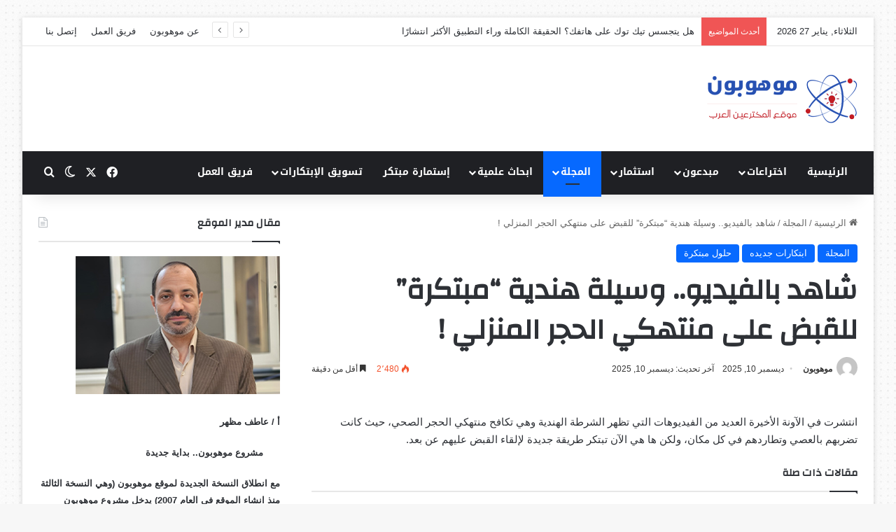

--- FILE ---
content_type: text/html; charset=UTF-8
request_url: https://mawhopon.net/%D9%88%D8%B3%D9%8A%D9%84%D8%A9-%D9%87%D9%86%D8%AF%D9%8A%D8%A9-%D9%85%D8%A8%D8%AA%D9%83%D8%B1%D8%A9-%D9%84%D9%84%D9%82%D8%A8%D8%B6-%D8%B9%D9%84%D9%8A-%D9%85%D9%86%D8%AA%D9%87%D9%83%D9%8A-%D8%A7%D9%84/
body_size: 50608
content:
<!DOCTYPE html>
<html dir="rtl" lang="ar" class="" data-skin="light" prefix="og: https://ogp.me/ns#">
<head>
	<meta charset="UTF-8" />
	<link rel="profile" href="https://gmpg.org/xfn/11" />
	
<meta http-equiv='x-dns-prefetch-control' content='on'>
<link rel='dns-prefetch' href='//cdnjs.cloudflare.com' />
<link rel='dns-prefetch' href='//ajax.googleapis.com' />
<link rel='dns-prefetch' href='//fonts.googleapis.com' />
<link rel='dns-prefetch' href='//fonts.gstatic.com' />
<link rel='dns-prefetch' href='//s.gravatar.com' />
<link rel='dns-prefetch' href='//www.google-analytics.com' />
<link rel='preload' as='script' href='https://ajax.googleapis.com/ajax/libs/webfont/1/webfont.js'>

<!-- تحسين محرك البحث بواسطة رانك ماث - https://rankmath.com/ -->
<title>وسيلة هندية &quot;مبتكرة&quot; للقبض على منتهكي الحجر المنزلي</title>
<meta name="description" content="انتشرت في الآونة الأخيرة العديد من الفيديوهات التي تظهر الشرطة الهندية وهي تكافح منتهكي الحجر الصحي، حيث كانت تضربهم بالعصي وتطاردهم في كل مكان،"/>
<meta name="robots" content="follow, index, max-snippet:-1, max-video-preview:-1, max-image-preview:large"/>
<link rel="canonical" href="https://mawhopon.net/%d9%88%d8%b3%d9%8a%d9%84%d8%a9-%d9%87%d9%86%d8%af%d9%8a%d8%a9-%d9%85%d8%a8%d8%aa%d9%83%d8%b1%d8%a9-%d9%84%d9%84%d9%82%d8%a8%d8%b6-%d8%b9%d9%84%d9%8a-%d9%85%d9%86%d8%aa%d9%87%d9%83%d9%8a-%d8%a7%d9%84/" />
<meta property="og:locale" content="ar_AR" />
<meta property="og:type" content="article" />
<meta property="og:title" content="وسيلة هندية &quot;مبتكرة&quot; للقبض على منتهكي الحجر المنزلي" />
<meta property="og:description" content="انتشرت في الآونة الأخيرة العديد من الفيديوهات التي تظهر الشرطة الهندية وهي تكافح منتهكي الحجر الصحي، حيث كانت تضربهم بالعصي وتطاردهم في كل مكان،" />
<meta property="og:url" content="https://mawhopon.net/%d9%88%d8%b3%d9%8a%d9%84%d8%a9-%d9%87%d9%86%d8%af%d9%8a%d8%a9-%d9%85%d8%a8%d8%aa%d9%83%d8%b1%d8%a9-%d9%84%d9%84%d9%82%d8%a8%d8%b6-%d8%b9%d9%84%d9%8a-%d9%85%d9%86%d8%aa%d9%87%d9%83%d9%8a-%d8%a7%d9%84/" />
<meta property="og:site_name" content="Mawhopon" />
<meta property="article:section" content="المجلة" />
<meta property="article:published_time" content="2025-12-10T03:15:56+00:00" />
<meta name="twitter:card" content="summary_large_image" />
<meta name="twitter:title" content="وسيلة هندية &quot;مبتكرة&quot; للقبض على منتهكي الحجر المنزلي" />
<meta name="twitter:description" content="انتشرت في الآونة الأخيرة العديد من الفيديوهات التي تظهر الشرطة الهندية وهي تكافح منتهكي الحجر الصحي، حيث كانت تضربهم بالعصي وتطاردهم في كل مكان،" />
<script type="application/ld+json" class="rank-math-schema">{"@context":"https://schema.org","@graph":[{"@type":"Organization","@id":"https://mawhopon.net/#organization","name":"Mawhopon","url":"http://mawhopon.net","logo":{"@type":"ImageObject","@id":"https://mawhopon.net/#logo","url":"http://mawhopon.net/wp-content/uploads/2023/01/mawhopon-logo3-1.png","contentUrl":"http://mawhopon.net/wp-content/uploads/2023/01/mawhopon-logo3-1.png","caption":"Mawhopon","inLanguage":"ar","width":"216","height":"70"}},{"@type":"WebSite","@id":"https://mawhopon.net/#website","url":"https://mawhopon.net","name":"Mawhopon","publisher":{"@id":"https://mawhopon.net/#organization"},"inLanguage":"ar"},{"@type":"WebPage","@id":"https://mawhopon.net/%d9%88%d8%b3%d9%8a%d9%84%d8%a9-%d9%87%d9%86%d8%af%d9%8a%d8%a9-%d9%85%d8%a8%d8%aa%d9%83%d8%b1%d8%a9-%d9%84%d9%84%d9%82%d8%a8%d8%b6-%d8%b9%d9%84%d9%8a-%d9%85%d9%86%d8%aa%d9%87%d9%83%d9%8a-%d8%a7%d9%84/#webpage","url":"https://mawhopon.net/%d9%88%d8%b3%d9%8a%d9%84%d8%a9-%d9%87%d9%86%d8%af%d9%8a%d8%a9-%d9%85%d8%a8%d8%aa%d9%83%d8%b1%d8%a9-%d9%84%d9%84%d9%82%d8%a8%d8%b6-%d8%b9%d9%84%d9%8a-%d9%85%d9%86%d8%aa%d9%87%d9%83%d9%8a-%d8%a7%d9%84/","name":"\u0648\u0633\u064a\u0644\u0629 \u0647\u0646\u062f\u064a\u0629 &quot;\u0645\u0628\u062a\u0643\u0631\u0629&quot; \u0644\u0644\u0642\u0628\u0636 \u0639\u0644\u0649 \u0645\u0646\u062a\u0647\u0643\u064a \u0627\u0644\u062d\u062c\u0631 \u0627\u0644\u0645\u0646\u0632\u0644\u064a","datePublished":"2025-12-10T03:15:56+00:00","dateModified":"2025-12-10T03:15:56+00:00","isPartOf":{"@id":"https://mawhopon.net/#website"},"inLanguage":"ar"},{"@type":"Person","@id":"https://mawhopon.net/author/admin/","name":"\u0645\u0648\u0647\u0648\u0628\u0648\u0646","url":"https://mawhopon.net/author/admin/","image":{"@type":"ImageObject","@id":"https://secure.gravatar.com/avatar/efd79d2375738e38328bead1f879d22939f0b8914a2f5763a90c77dc992da789?s=96&amp;d=mm&amp;r=g","url":"https://secure.gravatar.com/avatar/efd79d2375738e38328bead1f879d22939f0b8914a2f5763a90c77dc992da789?s=96&amp;d=mm&amp;r=g","caption":"\u0645\u0648\u0647\u0648\u0628\u0648\u0646","inLanguage":"ar"},"worksFor":{"@id":"https://mawhopon.net/#organization"}},{"@type":"BlogPosting","headline":"\u0648\u0633\u064a\u0644\u0629 \u0647\u0646\u062f\u064a\u0629 &quot;\u0645\u0628\u062a\u0643\u0631\u0629&quot; \u0644\u0644\u0642\u0628\u0636 \u0639\u0644\u0649 \u0645\u0646\u062a\u0647\u0643\u064a \u0627\u0644\u062d\u062c\u0631 \u0627\u0644\u0645\u0646\u0632\u0644\u064a","keywords":"\u0634\u0627\u0647\u062f \u0628\u0627\u0644\u0641\u064a\u062f\u064a\u0648.. \u0648\u0633\u064a\u0644\u0629 \u0647\u0646\u062f\u064a\u0629 \"\u0645\u0628\u062a\u0643\u0631\u0629\" \u0644\u0644\u0642\u0628\u0636 \u0639\u0644\u0649 \u0645\u0646\u062a\u0647\u0643\u064a \u0627\u0644\u062d\u062c\u0631 \u0627\u0644\u0645\u0646\u0632\u0644\u064a !","datePublished":"2025-12-10T03:15:56+00:00","dateModified":"2025-12-10T03:15:56+00:00","articleSection":"\u0627\u0628\u062a\u0643\u0627\u0631\u0627\u062a \u062c\u062f\u064a\u062f\u0647, \u0627\u0644\u0645\u062c\u0644\u0629, \u062d\u0644\u0648\u0644 \u0645\u0628\u062a\u0643\u0631\u0629","author":{"@id":"https://mawhopon.net/author/admin/","name":"\u0645\u0648\u0647\u0648\u0628\u0648\u0646"},"publisher":{"@id":"https://mawhopon.net/#organization"},"description":"\u0627\u0646\u062a\u0634\u0631\u062a \u0641\u064a \u0627\u0644\u0622\u0648\u0646\u0629 \u0627\u0644\u0623\u062e\u064a\u0631\u0629 \u0627\u0644\u0639\u062f\u064a\u062f \u0645\u0646 \u0627\u0644\u0641\u064a\u062f\u064a\u0648\u0647\u0627\u062a \u0627\u0644\u062a\u064a \u062a\u0638\u0647\u0631 \u0627\u0644\u0634\u0631\u0637\u0629 \u0627\u0644\u0647\u0646\u062f\u064a\u0629 \u0648\u0647\u064a \u062a\u0643\u0627\u0641\u062d \u0645\u0646\u062a\u0647\u0643\u064a \u0627\u0644\u062d\u062c\u0631 \u0627\u0644\u0635\u062d\u064a\u060c \u062d\u064a\u062b \u0643\u0627\u0646\u062a \u062a\u0636\u0631\u0628\u0647\u0645 \u0628\u0627\u0644\u0639\u0635\u064a \u0648\u062a\u0637\u0627\u0631\u062f\u0647\u0645 \u0641\u064a \u0643\u0644 \u0645\u0643\u0627\u0646\u060c","name":"\u0648\u0633\u064a\u0644\u0629 \u0647\u0646\u062f\u064a\u0629 &quot;\u0645\u0628\u062a\u0643\u0631\u0629&quot; \u0644\u0644\u0642\u0628\u0636 \u0639\u0644\u0649 \u0645\u0646\u062a\u0647\u0643\u064a \u0627\u0644\u062d\u062c\u0631 \u0627\u0644\u0645\u0646\u0632\u0644\u064a","@id":"https://mawhopon.net/%d9%88%d8%b3%d9%8a%d9%84%d8%a9-%d9%87%d9%86%d8%af%d9%8a%d8%a9-%d9%85%d8%a8%d8%aa%d9%83%d8%b1%d8%a9-%d9%84%d9%84%d9%82%d8%a8%d8%b6-%d8%b9%d9%84%d9%8a-%d9%85%d9%86%d8%aa%d9%87%d9%83%d9%8a-%d8%a7%d9%84/#richSnippet","isPartOf":{"@id":"https://mawhopon.net/%d9%88%d8%b3%d9%8a%d9%84%d8%a9-%d9%87%d9%86%d8%af%d9%8a%d8%a9-%d9%85%d8%a8%d8%aa%d9%83%d8%b1%d8%a9-%d9%84%d9%84%d9%82%d8%a8%d8%b6-%d8%b9%d9%84%d9%8a-%d9%85%d9%86%d8%aa%d9%87%d9%83%d9%8a-%d8%a7%d9%84/#webpage"},"inLanguage":"ar","mainEntityOfPage":{"@id":"https://mawhopon.net/%d9%88%d8%b3%d9%8a%d9%84%d8%a9-%d9%87%d9%86%d8%af%d9%8a%d8%a9-%d9%85%d8%a8%d8%aa%d9%83%d8%b1%d8%a9-%d9%84%d9%84%d9%82%d8%a8%d8%b6-%d8%b9%d9%84%d9%8a-%d9%85%d9%86%d8%aa%d9%87%d9%83%d9%8a-%d8%a7%d9%84/#webpage"}}]}</script>
<!-- /إضافة تحسين محركات البحث لووردبريس Rank Math -->

<link rel='dns-prefetch' href='//www.googletagmanager.com' />
<link rel='dns-prefetch' href='//fonts.googleapis.com' />
<link rel='dns-prefetch' href='//pagead2.googlesyndication.com' />
<link rel="alternate" type="application/rss+xml" title="موهوبون موقع المخترعين العرب &laquo; الخلاصة" href="https://mawhopon.net/feed/" />
<link rel="alternate" type="application/rss+xml" title="موهوبون موقع المخترعين العرب &laquo; خلاصة التعليقات" href="https://mawhopon.net/comments/feed/" />
		<script type="text/javascript">
			try {
				if( 'undefined' != typeof localStorage ){
					var tieSkin = localStorage.getItem('tie-skin');
				}

				
				var html = document.getElementsByTagName('html')[0].classList,
						htmlSkin = 'light';

				if( html.contains('dark-skin') ){
					htmlSkin = 'dark';
				}

				if( tieSkin != null && tieSkin != htmlSkin ){
					html.add('tie-skin-inverted');
					var tieSkinInverted = true;
				}

				if( tieSkin == 'dark' ){
					html.add('dark-skin');
				}
				else if( tieSkin == 'light' ){
					html.remove( 'dark-skin' );
				}
				
			} catch(e) { console.log( e ) }

		</script>
		
		<style type="text/css">
			:root{				
			--tie-preset-gradient-1: linear-gradient(135deg, rgba(6, 147, 227, 1) 0%, rgb(155, 81, 224) 100%);
			--tie-preset-gradient-2: linear-gradient(135deg, rgb(122, 220, 180) 0%, rgb(0, 208, 130) 100%);
			--tie-preset-gradient-3: linear-gradient(135deg, rgba(252, 185, 0, 1) 0%, rgba(255, 105, 0, 1) 100%);
			--tie-preset-gradient-4: linear-gradient(135deg, rgba(255, 105, 0, 1) 0%, rgb(207, 46, 46) 100%);
			--tie-preset-gradient-5: linear-gradient(135deg, rgb(238, 238, 238) 0%, rgb(169, 184, 195) 100%);
			--tie-preset-gradient-6: linear-gradient(135deg, rgb(74, 234, 220) 0%, rgb(151, 120, 209) 20%, rgb(207, 42, 186) 40%, rgb(238, 44, 130) 60%, rgb(251, 105, 98) 80%, rgb(254, 248, 76) 100%);
			--tie-preset-gradient-7: linear-gradient(135deg, rgb(255, 206, 236) 0%, rgb(152, 150, 240) 100%);
			--tie-preset-gradient-8: linear-gradient(135deg, rgb(254, 205, 165) 0%, rgb(254, 45, 45) 50%, rgb(107, 0, 62) 100%);
			--tie-preset-gradient-9: linear-gradient(135deg, rgb(255, 203, 112) 0%, rgb(199, 81, 192) 50%, rgb(65, 88, 208) 100%);
			--tie-preset-gradient-10: linear-gradient(135deg, rgb(255, 245, 203) 0%, rgb(182, 227, 212) 50%, rgb(51, 167, 181) 100%);
			--tie-preset-gradient-11: linear-gradient(135deg, rgb(202, 248, 128) 0%, rgb(113, 206, 126) 100%);
			--tie-preset-gradient-12: linear-gradient(135deg, rgb(2, 3, 129) 0%, rgb(40, 116, 252) 100%);
			--tie-preset-gradient-13: linear-gradient(135deg, #4D34FA, #ad34fa);
			--tie-preset-gradient-14: linear-gradient(135deg, #0057FF, #31B5FF);
			--tie-preset-gradient-15: linear-gradient(135deg, #FF007A, #FF81BD);
			--tie-preset-gradient-16: linear-gradient(135deg, #14111E, #4B4462);
			--tie-preset-gradient-17: linear-gradient(135deg, #F32758, #FFC581);

			
					--main-nav-background: #1f2024;
					--main-nav-secondry-background: rgba(0,0,0,0.2);
					--main-nav-primary-color: #0088ff;
					--main-nav-contrast-primary-color: #FFFFFF;
					--main-nav-text-color: #FFFFFF;
					--main-nav-secondry-text-color: rgba(225,255,255,0.5);
					--main-nav-main-border-color: rgba(255,255,255,0.07);
					--main-nav-secondry-border-color: rgba(255,255,255,0.04);
				
			}
		</style>
	<link rel="alternate" title="oEmbed (JSON)" type="application/json+oembed" href="https://mawhopon.net/wp-json/oembed/1.0/embed?url=https%3A%2F%2Fmawhopon.net%2F%25d9%2588%25d8%25b3%25d9%258a%25d9%2584%25d8%25a9-%25d9%2587%25d9%2586%25d8%25af%25d9%258a%25d8%25a9-%25d9%2585%25d8%25a8%25d8%25aa%25d9%2583%25d8%25b1%25d8%25a9-%25d9%2584%25d9%2584%25d9%2582%25d8%25a8%25d8%25b6-%25d8%25b9%25d9%2584%25d9%258a-%25d9%2585%25d9%2586%25d8%25aa%25d9%2587%25d9%2583%25d9%258a-%25d8%25a7%25d9%2584%2F" />
<link rel="alternate" title="oEmbed (XML)" type="text/xml+oembed" href="https://mawhopon.net/wp-json/oembed/1.0/embed?url=https%3A%2F%2Fmawhopon.net%2F%25d9%2588%25d8%25b3%25d9%258a%25d9%2584%25d8%25a9-%25d9%2587%25d9%2586%25d8%25af%25d9%258a%25d8%25a9-%25d9%2585%25d8%25a8%25d8%25aa%25d9%2583%25d8%25b1%25d8%25a9-%25d9%2584%25d9%2584%25d9%2582%25d8%25a8%25d8%25b6-%25d8%25b9%25d9%2584%25d9%258a-%25d9%2585%25d9%2586%25d8%25aa%25d9%2587%25d9%2583%25d9%258a-%25d8%25a7%25d9%2584%2F&#038;format=xml" />
<meta name="viewport" content="width=device-width, initial-scale=1.0" /><style id='wp-img-auto-sizes-contain-inline-css' type='text/css'>
img:is([sizes=auto i],[sizes^="auto," i]){contain-intrinsic-size:3000px 1500px}
/*# sourceURL=wp-img-auto-sizes-contain-inline-css */
</style>
<link rel='stylesheet' id='notosanskufiarabic-css' href='//fonts.googleapis.com/earlyaccess/notosanskufiarabic?ver=6.9' type='text/css' media='all' />
<style id='wp-emoji-styles-inline-css' type='text/css'>

	img.wp-smiley, img.emoji {
		display: inline !important;
		border: none !important;
		box-shadow: none !important;
		height: 1em !important;
		width: 1em !important;
		margin: 0 0.07em !important;
		vertical-align: -0.1em !important;
		background: none !important;
		padding: 0 !important;
	}
/*# sourceURL=wp-emoji-styles-inline-css */
</style>
<style id='wp-block-library-inline-css' type='text/css'>
:root{
  --wp-block-synced-color:#7a00df;
  --wp-block-synced-color--rgb:122, 0, 223;
  --wp-bound-block-color:var(--wp-block-synced-color);
  --wp-editor-canvas-background:#ddd;
  --wp-admin-theme-color:#007cba;
  --wp-admin-theme-color--rgb:0, 124, 186;
  --wp-admin-theme-color-darker-10:#006ba1;
  --wp-admin-theme-color-darker-10--rgb:0, 107, 160.5;
  --wp-admin-theme-color-darker-20:#005a87;
  --wp-admin-theme-color-darker-20--rgb:0, 90, 135;
  --wp-admin-border-width-focus:2px;
}
@media (min-resolution:192dpi){
  :root{
    --wp-admin-border-width-focus:1.5px;
  }
}
.wp-element-button{
  cursor:pointer;
}

:root .has-very-light-gray-background-color{
  background-color:#eee;
}
:root .has-very-dark-gray-background-color{
  background-color:#313131;
}
:root .has-very-light-gray-color{
  color:#eee;
}
:root .has-very-dark-gray-color{
  color:#313131;
}
:root .has-vivid-green-cyan-to-vivid-cyan-blue-gradient-background{
  background:linear-gradient(135deg, #00d084, #0693e3);
}
:root .has-purple-crush-gradient-background{
  background:linear-gradient(135deg, #34e2e4, #4721fb 50%, #ab1dfe);
}
:root .has-hazy-dawn-gradient-background{
  background:linear-gradient(135deg, #faaca8, #dad0ec);
}
:root .has-subdued-olive-gradient-background{
  background:linear-gradient(135deg, #fafae1, #67a671);
}
:root .has-atomic-cream-gradient-background{
  background:linear-gradient(135deg, #fdd79a, #004a59);
}
:root .has-nightshade-gradient-background{
  background:linear-gradient(135deg, #330968, #31cdcf);
}
:root .has-midnight-gradient-background{
  background:linear-gradient(135deg, #020381, #2874fc);
}
:root{
  --wp--preset--font-size--normal:16px;
  --wp--preset--font-size--huge:42px;
}

.has-regular-font-size{
  font-size:1em;
}

.has-larger-font-size{
  font-size:2.625em;
}

.has-normal-font-size{
  font-size:var(--wp--preset--font-size--normal);
}

.has-huge-font-size{
  font-size:var(--wp--preset--font-size--huge);
}

.has-text-align-center{
  text-align:center;
}

.has-text-align-left{
  text-align:left;
}

.has-text-align-right{
  text-align:right;
}

.has-fit-text{
  white-space:nowrap !important;
}

#end-resizable-editor-section{
  display:none;
}

.aligncenter{
  clear:both;
}

.items-justified-left{
  justify-content:flex-start;
}

.items-justified-center{
  justify-content:center;
}

.items-justified-right{
  justify-content:flex-end;
}

.items-justified-space-between{
  justify-content:space-between;
}

.screen-reader-text{
  border:0;
  clip-path:inset(50%);
  height:1px;
  margin:-1px;
  overflow:hidden;
  padding:0;
  position:absolute;
  width:1px;
  word-wrap:normal !important;
}

.screen-reader-text:focus{
  background-color:#ddd;
  clip-path:none;
  color:#444;
  display:block;
  font-size:1em;
  height:auto;
  left:5px;
  line-height:normal;
  padding:15px 23px 14px;
  text-decoration:none;
  top:5px;
  width:auto;
  z-index:100000;
}
html :where(.has-border-color){
  border-style:solid;
}

html :where([style*=border-top-color]){
  border-top-style:solid;
}

html :where([style*=border-right-color]){
  border-right-style:solid;
}

html :where([style*=border-bottom-color]){
  border-bottom-style:solid;
}

html :where([style*=border-left-color]){
  border-left-style:solid;
}

html :where([style*=border-width]){
  border-style:solid;
}

html :where([style*=border-top-width]){
  border-top-style:solid;
}

html :where([style*=border-right-width]){
  border-right-style:solid;
}

html :where([style*=border-bottom-width]){
  border-bottom-style:solid;
}

html :where([style*=border-left-width]){
  border-left-style:solid;
}
html :where(img[class*=wp-image-]){
  height:auto;
  max-width:100%;
}
:where(figure){
  margin:0 0 1em;
}

html :where(.is-position-sticky){
  --wp-admin--admin-bar--position-offset:var(--wp-admin--admin-bar--height, 0px);
}

@media screen and (max-width:600px){
  html :where(.is-position-sticky){
    --wp-admin--admin-bar--position-offset:0px;
  }
}

/*# sourceURL=wp-block-library-inline-css */
</style><style id='wp-block-paragraph-inline-css' type='text/css'>
.is-small-text{
  font-size:.875em;
}

.is-regular-text{
  font-size:1em;
}

.is-large-text{
  font-size:2.25em;
}

.is-larger-text{
  font-size:3em;
}

.has-drop-cap:not(:focus):first-letter{
  float:right;
  font-size:8.4em;
  font-style:normal;
  font-weight:100;
  line-height:.68;
  margin:.05em 0 0 .1em;
  text-transform:uppercase;
}

body.rtl .has-drop-cap:not(:focus):first-letter{
  float:none;
  margin-right:.1em;
}

p.has-drop-cap.has-background{
  overflow:hidden;
}

:root :where(p.has-background){
  padding:1.25em 2.375em;
}

:where(p.has-text-color:not(.has-link-color)) a{
  color:inherit;
}

p.has-text-align-left[style*="writing-mode:vertical-lr"],p.has-text-align-right[style*="writing-mode:vertical-rl"]{
  rotate:180deg;
}
/*# sourceURL=https://mawhopon.net/wp-includes/blocks/paragraph/style.css */
</style>
<style id='global-styles-inline-css' type='text/css'>
:root{--wp--preset--aspect-ratio--square: 1;--wp--preset--aspect-ratio--4-3: 4/3;--wp--preset--aspect-ratio--3-4: 3/4;--wp--preset--aspect-ratio--3-2: 3/2;--wp--preset--aspect-ratio--2-3: 2/3;--wp--preset--aspect-ratio--16-9: 16/9;--wp--preset--aspect-ratio--9-16: 9/16;--wp--preset--color--black: #000000;--wp--preset--color--cyan-bluish-gray: #abb8c3;--wp--preset--color--white: #ffffff;--wp--preset--color--pale-pink: #f78da7;--wp--preset--color--vivid-red: #cf2e2e;--wp--preset--color--luminous-vivid-orange: #ff6900;--wp--preset--color--luminous-vivid-amber: #fcb900;--wp--preset--color--light-green-cyan: #7bdcb5;--wp--preset--color--vivid-green-cyan: #00d084;--wp--preset--color--pale-cyan-blue: #8ed1fc;--wp--preset--color--vivid-cyan-blue: #0693e3;--wp--preset--color--vivid-purple: #9b51e0;--wp--preset--color--global-color: #0088ff;--wp--preset--gradient--vivid-cyan-blue-to-vivid-purple: linear-gradient(135deg,rgb(6,147,227) 0%,rgb(155,81,224) 100%);--wp--preset--gradient--light-green-cyan-to-vivid-green-cyan: linear-gradient(135deg,rgb(122,220,180) 0%,rgb(0,208,130) 100%);--wp--preset--gradient--luminous-vivid-amber-to-luminous-vivid-orange: linear-gradient(135deg,rgb(252,185,0) 0%,rgb(255,105,0) 100%);--wp--preset--gradient--luminous-vivid-orange-to-vivid-red: linear-gradient(135deg,rgb(255,105,0) 0%,rgb(207,46,46) 100%);--wp--preset--gradient--very-light-gray-to-cyan-bluish-gray: linear-gradient(135deg,rgb(238,238,238) 0%,rgb(169,184,195) 100%);--wp--preset--gradient--cool-to-warm-spectrum: linear-gradient(135deg,rgb(74,234,220) 0%,rgb(151,120,209) 20%,rgb(207,42,186) 40%,rgb(238,44,130) 60%,rgb(251,105,98) 80%,rgb(254,248,76) 100%);--wp--preset--gradient--blush-light-purple: linear-gradient(135deg,rgb(255,206,236) 0%,rgb(152,150,240) 100%);--wp--preset--gradient--blush-bordeaux: linear-gradient(135deg,rgb(254,205,165) 0%,rgb(254,45,45) 50%,rgb(107,0,62) 100%);--wp--preset--gradient--luminous-dusk: linear-gradient(135deg,rgb(255,203,112) 0%,rgb(199,81,192) 50%,rgb(65,88,208) 100%);--wp--preset--gradient--pale-ocean: linear-gradient(135deg,rgb(255,245,203) 0%,rgb(182,227,212) 50%,rgb(51,167,181) 100%);--wp--preset--gradient--electric-grass: linear-gradient(135deg,rgb(202,248,128) 0%,rgb(113,206,126) 100%);--wp--preset--gradient--midnight: linear-gradient(135deg,rgb(2,3,129) 0%,rgb(40,116,252) 100%);--wp--preset--font-size--small: 13px;--wp--preset--font-size--medium: 20px;--wp--preset--font-size--large: 36px;--wp--preset--font-size--x-large: 42px;--wp--preset--spacing--20: 0.44rem;--wp--preset--spacing--30: 0.67rem;--wp--preset--spacing--40: 1rem;--wp--preset--spacing--50: 1.5rem;--wp--preset--spacing--60: 2.25rem;--wp--preset--spacing--70: 3.38rem;--wp--preset--spacing--80: 5.06rem;--wp--preset--shadow--natural: 6px 6px 9px rgba(0, 0, 0, 0.2);--wp--preset--shadow--deep: 12px 12px 50px rgba(0, 0, 0, 0.4);--wp--preset--shadow--sharp: 6px 6px 0px rgba(0, 0, 0, 0.2);--wp--preset--shadow--outlined: 6px 6px 0px -3px rgb(255, 255, 255), 6px 6px rgb(0, 0, 0);--wp--preset--shadow--crisp: 6px 6px 0px rgb(0, 0, 0);}:where(.is-layout-flex){gap: 0.5em;}:where(.is-layout-grid){gap: 0.5em;}body .is-layout-flex{display: flex;}.is-layout-flex{flex-wrap: wrap;align-items: center;}.is-layout-flex > :is(*, div){margin: 0;}body .is-layout-grid{display: grid;}.is-layout-grid > :is(*, div){margin: 0;}:where(.wp-block-columns.is-layout-flex){gap: 2em;}:where(.wp-block-columns.is-layout-grid){gap: 2em;}:where(.wp-block-post-template.is-layout-flex){gap: 1.25em;}:where(.wp-block-post-template.is-layout-grid){gap: 1.25em;}.has-black-color{color: var(--wp--preset--color--black) !important;}.has-cyan-bluish-gray-color{color: var(--wp--preset--color--cyan-bluish-gray) !important;}.has-white-color{color: var(--wp--preset--color--white) !important;}.has-pale-pink-color{color: var(--wp--preset--color--pale-pink) !important;}.has-vivid-red-color{color: var(--wp--preset--color--vivid-red) !important;}.has-luminous-vivid-orange-color{color: var(--wp--preset--color--luminous-vivid-orange) !important;}.has-luminous-vivid-amber-color{color: var(--wp--preset--color--luminous-vivid-amber) !important;}.has-light-green-cyan-color{color: var(--wp--preset--color--light-green-cyan) !important;}.has-vivid-green-cyan-color{color: var(--wp--preset--color--vivid-green-cyan) !important;}.has-pale-cyan-blue-color{color: var(--wp--preset--color--pale-cyan-blue) !important;}.has-vivid-cyan-blue-color{color: var(--wp--preset--color--vivid-cyan-blue) !important;}.has-vivid-purple-color{color: var(--wp--preset--color--vivid-purple) !important;}.has-black-background-color{background-color: var(--wp--preset--color--black) !important;}.has-cyan-bluish-gray-background-color{background-color: var(--wp--preset--color--cyan-bluish-gray) !important;}.has-white-background-color{background-color: var(--wp--preset--color--white) !important;}.has-pale-pink-background-color{background-color: var(--wp--preset--color--pale-pink) !important;}.has-vivid-red-background-color{background-color: var(--wp--preset--color--vivid-red) !important;}.has-luminous-vivid-orange-background-color{background-color: var(--wp--preset--color--luminous-vivid-orange) !important;}.has-luminous-vivid-amber-background-color{background-color: var(--wp--preset--color--luminous-vivid-amber) !important;}.has-light-green-cyan-background-color{background-color: var(--wp--preset--color--light-green-cyan) !important;}.has-vivid-green-cyan-background-color{background-color: var(--wp--preset--color--vivid-green-cyan) !important;}.has-pale-cyan-blue-background-color{background-color: var(--wp--preset--color--pale-cyan-blue) !important;}.has-vivid-cyan-blue-background-color{background-color: var(--wp--preset--color--vivid-cyan-blue) !important;}.has-vivid-purple-background-color{background-color: var(--wp--preset--color--vivid-purple) !important;}.has-black-border-color{border-color: var(--wp--preset--color--black) !important;}.has-cyan-bluish-gray-border-color{border-color: var(--wp--preset--color--cyan-bluish-gray) !important;}.has-white-border-color{border-color: var(--wp--preset--color--white) !important;}.has-pale-pink-border-color{border-color: var(--wp--preset--color--pale-pink) !important;}.has-vivid-red-border-color{border-color: var(--wp--preset--color--vivid-red) !important;}.has-luminous-vivid-orange-border-color{border-color: var(--wp--preset--color--luminous-vivid-orange) !important;}.has-luminous-vivid-amber-border-color{border-color: var(--wp--preset--color--luminous-vivid-amber) !important;}.has-light-green-cyan-border-color{border-color: var(--wp--preset--color--light-green-cyan) !important;}.has-vivid-green-cyan-border-color{border-color: var(--wp--preset--color--vivid-green-cyan) !important;}.has-pale-cyan-blue-border-color{border-color: var(--wp--preset--color--pale-cyan-blue) !important;}.has-vivid-cyan-blue-border-color{border-color: var(--wp--preset--color--vivid-cyan-blue) !important;}.has-vivid-purple-border-color{border-color: var(--wp--preset--color--vivid-purple) !important;}.has-vivid-cyan-blue-to-vivid-purple-gradient-background{background: var(--wp--preset--gradient--vivid-cyan-blue-to-vivid-purple) !important;}.has-light-green-cyan-to-vivid-green-cyan-gradient-background{background: var(--wp--preset--gradient--light-green-cyan-to-vivid-green-cyan) !important;}.has-luminous-vivid-amber-to-luminous-vivid-orange-gradient-background{background: var(--wp--preset--gradient--luminous-vivid-amber-to-luminous-vivid-orange) !important;}.has-luminous-vivid-orange-to-vivid-red-gradient-background{background: var(--wp--preset--gradient--luminous-vivid-orange-to-vivid-red) !important;}.has-very-light-gray-to-cyan-bluish-gray-gradient-background{background: var(--wp--preset--gradient--very-light-gray-to-cyan-bluish-gray) !important;}.has-cool-to-warm-spectrum-gradient-background{background: var(--wp--preset--gradient--cool-to-warm-spectrum) !important;}.has-blush-light-purple-gradient-background{background: var(--wp--preset--gradient--blush-light-purple) !important;}.has-blush-bordeaux-gradient-background{background: var(--wp--preset--gradient--blush-bordeaux) !important;}.has-luminous-dusk-gradient-background{background: var(--wp--preset--gradient--luminous-dusk) !important;}.has-pale-ocean-gradient-background{background: var(--wp--preset--gradient--pale-ocean) !important;}.has-electric-grass-gradient-background{background: var(--wp--preset--gradient--electric-grass) !important;}.has-midnight-gradient-background{background: var(--wp--preset--gradient--midnight) !important;}.has-small-font-size{font-size: var(--wp--preset--font-size--small) !important;}.has-medium-font-size{font-size: var(--wp--preset--font-size--medium) !important;}.has-large-font-size{font-size: var(--wp--preset--font-size--large) !important;}.has-x-large-font-size{font-size: var(--wp--preset--font-size--x-large) !important;}
/*# sourceURL=global-styles-inline-css */
</style>
<style id='core-block-supports-inline-css' type='text/css'>
/**
 * Core styles: block-supports
 */

/*# sourceURL=core-block-supports-inline-css */
</style>

<style id='classic-theme-styles-inline-css' type='text/css'>
/**
 * These rules are needed for backwards compatibility.
 * They should match the button element rules in the base theme.json file.
 */
.wp-block-button__link {
	color: #ffffff;
	background-color: #32373c;
	border-radius: 9999px; /* 100% causes an oval, but any explicit but really high value retains the pill shape. */

	/* This needs a low specificity so it won't override the rules from the button element if defined in theme.json. */
	box-shadow: none;
	text-decoration: none;

	/* The extra 2px are added to size solids the same as the outline versions.*/
	padding: calc(0.667em + 2px) calc(1.333em + 2px);

	font-size: 1.125em;
}

.wp-block-file__button {
	background: #32373c;
	color: #ffffff;
	text-decoration: none;
}

/*# sourceURL=/wp-includes/css/classic-themes.css */
</style>
<link rel='stylesheet' id='wmvp-style-videos-list-css' href='https://mawhopon.net/wp-content/plugins/wm-video-playlists/assets/css/style.css?ver=1.0.2' type='text/css' media='all' />
<link rel='stylesheet' id='tie-css-base-css' href='https://mawhopon.net/wp-content/themes/jannah/assets/css/base.css?ver=7.6.4' type='text/css' media='all' />
<link rel='stylesheet' id='tie-css-styles-css' href='https://mawhopon.net/wp-content/themes/jannah/assets/css/style.css?ver=7.6.4' type='text/css' media='all' />
<link rel='stylesheet' id='tie-css-widgets-css' href='https://mawhopon.net/wp-content/themes/jannah/assets/css/widgets.css?ver=7.6.4' type='text/css' media='all' />
<link rel='stylesheet' id='tie-css-helpers-css' href='https://mawhopon.net/wp-content/themes/jannah/assets/css/helpers.css?ver=7.6.4' type='text/css' media='all' />
<link rel='stylesheet' id='tie-fontawesome5-css' href='https://mawhopon.net/wp-content/themes/jannah/assets/css/fontawesome.css?ver=7.6.4' type='text/css' media='all' />
<link rel='stylesheet' id='tie-css-ilightbox-css' href='https://mawhopon.net/wp-content/themes/jannah/assets/ilightbox/dark-skin/skin.css?ver=7.6.4' type='text/css' media='all' />
<link rel='stylesheet' id='tie-css-shortcodes-css' href='https://mawhopon.net/wp-content/themes/jannah/assets/css/plugins/shortcodes.css?ver=7.6.4' type='text/css' media='all' />
<link rel='stylesheet' id='tie-css-single-css' href='https://mawhopon.net/wp-content/themes/jannah/assets/css/single.css?ver=7.6.4' type='text/css' media='all' />
<link rel='stylesheet' id='tie-css-print-css' href='https://mawhopon.net/wp-content/themes/jannah/assets/css/print.css?ver=7.6.4' type='text/css' media='print' />
<link rel='stylesheet' id='taqyeem-styles-css' href='https://mawhopon.net/wp-content/themes/jannah/assets/css/plugins/taqyeem.css?ver=7.6.4' type='text/css' media='all' />
<style id='taqyeem-styles-inline-css' type='text/css'>
	.wf-active .logo-text, .wf-active h1, .wf-active h2, .wf-active h3, .wf-active h4, .wf-active h5, .wf-active h6, .wf-active .the-subtitle{font-family: 'Changa';}
	#main-nav .main-menu > ul > li > a{font-family: Noto Sans Kufi Arabic;}
	
				#tie-wrapper .mag-box.big-post-left-box li:not(:first-child) .post-title,
				#tie-wrapper .mag-box.big-post-top-box li:not(:first-child) .post-title,
				#tie-wrapper .mag-box.half-box li:not(:first-child) .post-title,
				#tie-wrapper .mag-box.big-thumb-left-box li:not(:first-child) .post-title,
				#tie-wrapper .mag-box.scrolling-box .slide .post-title,
				#tie-wrapper .mag-box.miscellaneous-box li:not(:first-child) .post-title{font-weight: 500;}

					#tie-body{
						background-image: url(https://mawhopon.net/wp-content/themes/jannah/assets/images/patterns/body-bg36.png);
					}
				
							.tie-cat-25,
							.tie-cat-item-25 > span{
								background-color:#e67e22 !important;
								color:#FFFFFF !important;
							}

							.tie-cat-25:after{
								border-top-color:#e67e22 !important;
							}
							.tie-cat-25:hover{
								background-color:#c86004 !important;
							}

							.tie-cat-25:hover:after{
								border-top-color:#c86004 !important;
							}
						
							.tie-cat-33,
							.tie-cat-item-33 > span{
								background-color:#2ecc71 !important;
								color:#FFFFFF !important;
							}

							.tie-cat-33:after{
								border-top-color:#2ecc71 !important;
							}
							.tie-cat-33:hover{
								background-color:#10ae53 !important;
							}

							.tie-cat-33:hover:after{
								border-top-color:#10ae53 !important;
							}
						
							.tie-cat-37,
							.tie-cat-item-37 > span{
								background-color:#9b59b6 !important;
								color:#FFFFFF !important;
							}

							.tie-cat-37:after{
								border-top-color:#9b59b6 !important;
							}
							.tie-cat-37:hover{
								background-color:#7d3b98 !important;
							}

							.tie-cat-37:hover:after{
								border-top-color:#7d3b98 !important;
							}
						
							.tie-cat-39,
							.tie-cat-item-39 > span{
								background-color:#34495e !important;
								color:#FFFFFF !important;
							}

							.tie-cat-39:after{
								border-top-color:#34495e !important;
							}
							.tie-cat-39:hover{
								background-color:#162b40 !important;
							}

							.tie-cat-39:hover:after{
								border-top-color:#162b40 !important;
							}
						
							.tie-cat-41,
							.tie-cat-item-41 > span{
								background-color:#795548 !important;
								color:#FFFFFF !important;
							}

							.tie-cat-41:after{
								border-top-color:#795548 !important;
							}
							.tie-cat-41:hover{
								background-color:#5b372a !important;
							}

							.tie-cat-41:hover:after{
								border-top-color:#5b372a !important;
							}
						
							.tie-cat-42,
							.tie-cat-item-42 > span{
								background-color:#4CAF50 !important;
								color:#FFFFFF !important;
							}

							.tie-cat-42:after{
								border-top-color:#4CAF50 !important;
							}
							.tie-cat-42:hover{
								background-color:#2e9132 !important;
							}

							.tie-cat-42:hover:after{
								border-top-color:#2e9132 !important;
							}
						
/*# sourceURL=taqyeem-styles-inline-css */
</style>
<script type="text/javascript" src="https://mawhopon.net/wp-includes/js/jquery/jquery.js?ver=3.7.1" id="jquery-core-js"></script>
<script type="text/javascript" src="https://mawhopon.net/wp-includes/js/jquery/jquery-migrate.js?ver=3.4.1" id="jquery-migrate-js"></script>

<!-- Google tag (gtag.js) snippet added by Site Kit -->
<!-- Google Analytics snippet added by Site Kit -->
<script type="text/javascript" src="https://www.googletagmanager.com/gtag/js?id=GT-NNVB6Q9" id="google_gtagjs-js" async></script>
<script type="text/javascript" id="google_gtagjs-js-after">
/* <![CDATA[ */
window.dataLayer = window.dataLayer || [];function gtag(){dataLayer.push(arguments);}
gtag("set","linker",{"domains":["mawhopon.net"]});
gtag("js", new Date());
gtag("set", "developer_id.dZTNiMT", true);
gtag("config", "GT-NNVB6Q9");
//# sourceURL=google_gtagjs-js-after
/* ]]> */
</script>
<link rel="https://api.w.org/" href="https://mawhopon.net/wp-json/" /><link rel="alternate" title="JSON" type="application/json" href="https://mawhopon.net/wp-json/wp/v2/posts/21919" /><link rel="EditURI" type="application/rsd+xml" title="RSD" href="https://mawhopon.net/xmlrpc.php?rsd" />
<link rel="stylesheet" href="https://mawhopon.net/wp-content/themes/jannah/rtl.css" type="text/css" media="screen" /><meta name="generator" content="WordPress 6.9" />
<link rel='shortlink' href='https://mawhopon.net/?p=21919' />
<meta name="generator" content="Site Kit by Google 1.171.0" />  <script src="https://cdn.onesignal.com/sdks/web/v16/OneSignalSDK.page.js" defer></script>
  <script>
          window.OneSignalDeferred = window.OneSignalDeferred || [];
          OneSignalDeferred.push(async function(OneSignal) {
            await OneSignal.init({
              appId: "51c9da43-6269-45ea-8b29-2c4fe41d4465",
              serviceWorkerOverrideForTypical: true,
              path: "https://mawhopon.net/wp-content/plugins/onesignal-free-web-push-notifications/sdk_files/",
              serviceWorkerParam: { scope: "/wp-content/plugins/onesignal-free-web-push-notifications/sdk_files/push/onesignal/" },
              serviceWorkerPath: "OneSignalSDKWorker.js",
            });
          });

          // Unregister the legacy OneSignal service worker to prevent scope conflicts
          if (navigator.serviceWorker) {
            navigator.serviceWorker.getRegistrations().then((registrations) => {
              // Iterate through all registered service workers
              registrations.forEach((registration) => {
                // Check the script URL to identify the specific service worker
                if (registration.active && registration.active.scriptURL.includes('OneSignalSDKWorker.js.php')) {
                  // Unregister the service worker
                  registration.unregister().then((success) => {
                    if (success) {
                      console.log('OneSignalSW: Successfully unregistered:', registration.active.scriptURL);
                    } else {
                      console.log('OneSignalSW: Failed to unregister:', registration.active.scriptURL);
                    }
                  });
                }
              });
            }).catch((error) => {
              console.error('Error fetching service worker registrations:', error);
            });
        }
        </script>
<script type='text/javascript'>
/* <![CDATA[ */
var taqyeem = {"ajaxurl":"https://mawhopon.net/wp-admin/admin-ajax.php" , "your_rating":"تقييمك:"};
/* ]]> */
</script>

<style>html:not(.dark-skin) .light-skin{--wmvp-playlist-head-bg: var(--brand-color);--wmvp-playlist-head-color: var(--bright-color);--wmvp-current-video-bg: #f2f4f5;--wmvp-current-video-color: #000;--wmvp-playlist-bg: #fff;--wmvp-playlist-color: #000;--wmvp-playlist-outer-border: 1px solid rgba(0,0,0,0.07);--wmvp-playlist-inner-border-color: rgba(0,0,0,0.07);}</style><style>.dark-skin{--wmvp-playlist-head-bg: #131416;--wmvp-playlist-head-color: #fff;--wmvp-current-video-bg: #24262a;--wmvp-current-video-color: #fff;--wmvp-playlist-bg: #1a1b1f;--wmvp-playlist-color: #fff;--wmvp-playlist-outer-border: 1px solid rgba(0,0,0,0.07);--wmvp-playlist-inner-border-color: rgba(255,255,255,0.05);}</style><meta http-equiv="X-UA-Compatible" content="IE=edge">

<!-- Google AdSense meta tags added by Site Kit -->
<meta name="google-adsense-platform-account" content="ca-host-pub-2644536267352236">
<meta name="google-adsense-platform-domain" content="sitekit.withgoogle.com">
<!-- End Google AdSense meta tags added by Site Kit -->

<!-- Google AdSense snippet added by Site Kit -->
<script type="text/javascript" async="async" src="https://pagead2.googlesyndication.com/pagead/js/adsbygoogle.js?client=ca-pub-2820531310572373&amp;host=ca-host-pub-2644536267352236" crossorigin="anonymous"></script>

<!-- End Google AdSense snippet added by Site Kit -->
<link rel="icon" href="https://mawhopon.net/wp-content/uploads/2023/01/cropped-mawhopon-logo3-1-32x32.png" sizes="32x32" />
<link rel="icon" href="https://mawhopon.net/wp-content/uploads/2023/01/cropped-mawhopon-logo3-1-192x192.png" sizes="192x192" />
<link rel="apple-touch-icon" href="https://mawhopon.net/wp-content/uploads/2023/01/cropped-mawhopon-logo3-1-180x180.png" />
<meta name="msapplication-TileImage" content="https://mawhopon.net/wp-content/uploads/2023/01/cropped-mawhopon-logo3-1-270x270.png" />
</head>

<body id="tie-body" class="rtl wp-singular post-template-default single single-post postid-21919 single-format-standard wp-theme-jannah tie-no-js boxed-layout framed-layout wrapper-has-shadow block-head-1 magazine2 is-thumb-overlay-disabled is-desktop is-header-layout-3 sidebar-left has-sidebar post-layout-1 narrow-title-narrow-media is-standard-format has-mobile-share">



<div class="background-overlay">

	<div id="tie-container" class="site tie-container">

		
		<div id="tie-wrapper">
			
<header id="theme-header" class="theme-header header-layout-3 main-nav-dark main-nav-default-dark main-nav-below no-stream-item top-nav-active top-nav-light top-nav-default-light top-nav-above has-shadow has-normal-width-logo mobile-header-default">
	
<nav id="top-nav"  class="has-date-breaking-menu top-nav header-nav has-breaking-news" aria-label="الشريط العلوي">
	<div class="container">
		<div class="topbar-wrapper">

			
					<div class="topbar-today-date">
						الثلاثاء, يناير 27 2026					</div>
					
			<div class="tie-alignleft">
				
<div class="breaking controls-is-active">

	<span class="breaking-title">
		<span class="tie-icon-bolt breaking-icon" aria-hidden="true"></span>
		<span class="breaking-title-text">أحدث المواضيع</span>
	</span>

	<ul id="breaking-news-in-header" class="breaking-news" data-type="reveal" data-arrows="true">

		
							<li class="news-item">
								<a href="https://mawhopon.net/%d9%87%d9%84-%d9%8a%d8%aa%d8%ac%d8%b3%d8%b3-%d8%aa%d9%8a%d9%83-%d8%aa%d9%88%d9%83-%d8%b9%d9%84%d9%89-%d9%87%d8%a7%d8%aa%d9%81%d9%83%d8%9f/">هل يتجسس تيك توك على هاتفك؟ الحقيقة الكاملة وراء التطبيق الأكثر انتشارًا</a>
							</li>

							
							<li class="news-item">
								<a href="https://mawhopon.net/%d8%ad%d8%b6%d9%88%d8%b1-%d8%b9%d9%84%d8%a7%d9%85%d8%a9-vegastars-%d9%84%d8%a3%d9%84%d8%b9%d8%a7%d8%a8-%d8%a7%d9%84%d8%b3%d9%84%d9%88%d8%aa%d8%b3-%d8%a3%d9%88%d9%86%d9%84%d8%a7%d9%8a%d9%86-%d9%81/">حضور علامة Vegastars لألعاب السلوتس أونلاين في إعلام الشرق الأوسط</a>
							</li>

							
							<li class="news-item">
								<a href="https://mawhopon.net/%d9%85%d8%b3%d8%a7%d8%b1%d8%a7%d8%aa-%d8%a7%d9%84%d8%aa%d8%af%d8%b1%d9%8a%d8%a8-%d9%81%d9%8a-%d8%a7%d9%84%d8%b1%d9%8a%d8%a7%d8%b6%d8%a7%d8%aa-%d8%a7%d9%84%d8%a5%d9%84%d9%83%d8%aa%d8%b1%d9%88%d9%86/">مسارات التدريب في الرياضات الإلكترونية : الطلب المتزايد على محللي الألعاب المحترفين</a>
							</li>

							
							<li class="news-item">
								<a href="https://mawhopon.net/%d8%b4%d8%b1%d9%83%d8%a9-%d8%a7%d9%84%d8%b5%d8%a8%d9%88%d8%ad-%d8%b4%d8%b1%d9%8a%d9%83-%d9%85%d9%88%d8%ab%d9%88%d9%82-%d9%84%d9%82%d8%b7%d8%a7%d8%b9-%d9%85%d9%88%d8%a7%d8%af-%d8%a7%d9%84%d8%a8%d9%86/">شركة الصبوح: شريك موثوق لقطاع مواد البناء والتجهيزات الصحية في الإمارات</a>
							</li>

							
							<li class="news-item">
								<a href="https://mawhopon.net/%d8%a7%d9%84%d9%87%d9%8a%d8%a6%d8%a9-%d8%a7%d9%84%d8%b9%d8%a7%d9%85%d8%a9-%d9%84%d9%84%d8%a7%d8%b3%d8%aa%d8%b9%d9%84%d8%a7%d9%85%d8%a7%d8%aa-%d9%88%d9%85%d8%b3%d8%a7%d8%a8%d9%82%d8%a7%d8%aa-%d9%84/">الهيئة العامة للاستعلامات ومسابقات للموهوبين في الشعر والفن</a>
							</li>

							
							<li class="news-item">
								<a href="https://mawhopon.net/%d8%ac%d9%87%d8%a7%d8%b2-%d9%8a%d9%85%d9%83%d9%86%d9%83-%d9%85%d9%86-%d8%a7%d9%84%d8%aa%d9%88%d8%a7%d8%b5%d9%84-%d9%85%d8%b9-%d8%a8%d8%b1%d9%8a%d8%af%d9%83/">جهاز يمكنك من التواصل مع بريدك الإلكتروني 24 ساعة</a>
							</li>

							
							<li class="news-item">
								<a href="https://mawhopon.net/%d9%83%d9%85%d8%a8%d9%8a%d9%88%d8%aa%d8%b1-%d8%a7%d9%84%d9%85%d8%b3%d8%aa%d9%82%d8%a8%d9%84-%d9%8a%d9%82%d8%b1%d8%a3-%d8%a3%d9%81%d9%83%d8%a7%d8%b1%d9%83/">كمبيوتر المستقبل يقرأ أفكارك</a>
							</li>

							
							<li class="news-item">
								<a href="https://mawhopon.net/%d8%b3%d9%8a%d8%a7%d8%b1%d8%a9-%d9%82%d8%a7%d8%a8%d9%84%d8%a9-%d9%84%d9%84%d8%b7%d9%8a-%d9%84%d8%ad%d9%84-%d9%85%d8%b4%d9%83%d9%84%d8%a9-%d8%a7%d9%84%d8%b2%d8%ad%d8%a7%d9%85/">سيارة قابلة للطي لحل مشكلة الزحام</a>
							</li>

							
							<li class="news-item">
								<a href="https://mawhopon.net/%d8%aa%d8%b5%d9%85%d9%8a%d9%85-%d9%84%d9%84%d8%b7%d8%a7%d8%a6%d8%b1%d8%a9-%d9%8a%d9%88%d9%81%d8%b1-60-%d9%85%d9%86-%d8%a7%d8%b3%d8%aa%d9%87%d9%84%d8%a7%d9%83-%d8%a7%d9%84%d9%88%d9%82%d9%88%d8%af/">تصميم مبتكر لمحركات الطائرة يوفر 60% من استهلاك الوقود</a>
							</li>

							
							<li class="news-item">
								<a href="https://mawhopon.net/%d8%b7%d8%a7%d8%a6%d8%b1%d8%a9-%d8%a8%d8%a7%d9%84%d8%b7%d8%a7%d9%82%d8%a9-%d8%a7%d9%84%d8%b4%d9%85%d8%b3%d9%8a%d8%a9-%d9%8a%d8%ae%d8%aa%d8%b1%d8%b9%d9%87%d8%a7-%d8%b7%d9%84%d8%a8%d8%a9-%d8%a3%d9%84/">تصميم مبتكر .. طائرة بالطاقة الشمسية يخترعها طلبة ألمانيون</a>
							</li>

							
	</ul>
</div><!-- #breaking /-->
			</div><!-- .tie-alignleft /-->

			<div class="tie-alignright">
				<div class="top-menu header-menu"><ul id="menu-%d8%a7%d9%84%d9%82%d8%a7%d8%a6%d9%85%d8%a9-%d8%a7%d9%84%d8%b9%d9%84%d9%88%d9%8a%d8%a9-%d8%a7%d9%84%d8%ab%d8%a7%d9%86%d9%88%d9%8a%d8%a9" class="menu"><li id="menu-item-28152" class="menu-item menu-item-type-post_type menu-item-object-page menu-item-28152"><a href="https://mawhopon.net/%d9%85%d9%86-%d9%86%d8%ad%d9%86/">عن موهوبون</a></li>
<li id="menu-item-51273" class="menu-item menu-item-type-post_type menu-item-object-page menu-item-51273"><a href="https://mawhopon.net/?page_id=51188">فريق العمل</a></li>
<li id="menu-item-28154" class="menu-item menu-item-type-post_type menu-item-object-page menu-item-28154"><a href="https://mawhopon.net/%d8%a5%d8%aa%d8%b5%d9%84-%d8%a8%d9%86%d8%a7/">إتصل بنا</a></li>
</ul></div>			</div><!-- .tie-alignright /-->

		</div><!-- .topbar-wrapper /-->
	</div><!-- .container /-->
</nav><!-- #top-nav /-->

<div class="container header-container">
	<div class="tie-row logo-row">

		
		<div class="logo-wrapper">
			<div class="tie-col-md-4 logo-container clearfix">
				<div id="mobile-header-components-area_1" class="mobile-header-components"><ul class="components"><li class="mobile-component_menu custom-menu-link"><a href="#" id="mobile-menu-icon" class=""><span class="tie-mobile-menu-icon nav-icon is-layout-1"></span><span class="screen-reader-text">القائمة</span></a></li></ul></div>
		<div id="logo" class="image-logo" >

			
			<a title="موهوبون موقع المخترعين العرب" href="https://mawhopon.net/">
				
				<picture class="tie-logo-default tie-logo-picture">
					<source class="tie-logo-source-default tie-logo-source" srcset="https://mawhopon.net/wp-content/uploads/2023/01/mawhopon-logo3-1.png" media="(max-width:991px)">
					<source class="tie-logo-source-default tie-logo-source" srcset="https://mawhopon.net/wp-content/uploads/2023/01/mawhopon-logo3-1.png">
					<img class="tie-logo-img-default tie-logo-img" src="https://mawhopon.net/wp-content/uploads/2023/01/mawhopon-logo3-1.png" alt="موهوبون موقع المخترعين العرب" width="216" height="70" style="max-height:70px; width: auto;" />
				</picture>
						</a>

			
		</div><!-- #logo /-->

		<div id="mobile-header-components-area_2" class="mobile-header-components"><ul class="components"><li class="mobile-component_search custom-menu-link">
				<a href="#" class="tie-search-trigger-mobile">
					<span class="tie-icon-search tie-search-icon" aria-hidden="true"></span>
					<span class="screen-reader-text">بحث عن</span>
				</a>
			</li></ul></div>			</div><!-- .tie-col /-->
		</div><!-- .logo-wrapper /-->

		
	</div><!-- .tie-row /-->
</div><!-- .container /-->

<div class="main-nav-wrapper">
	<nav id="main-nav" data-skin="search-in-main-nav" class="main-nav header-nav live-search-parent menu-style-default menu-style-solid-bg"  aria-label="القائمة الرئيسية">
		<div class="container">

			<div class="main-menu-wrapper">

				
				<div id="menu-components-wrap">

					
					<div class="main-menu main-menu-wrap">
						<div id="main-nav-menu" class="main-menu header-menu"><ul id="menu-%d8%a7%d9%84%d9%82%d8%a7%d8%a6%d9%85%d8%a9-%d8%a7%d9%84%d8%b1%d8%a6%d9%8a%d8%b3%d9%8a%d8%a9" class="menu"><li id="menu-item-28025" class="menu-item menu-item-type-post_type menu-item-object-page menu-item-home menu-item-28025"><a href="https://mawhopon.net/">الرئيسية</a></li>
<li id="menu-item-28045" class="menu-item menu-item-type-taxonomy menu-item-object-category menu-item-has-children menu-item-28045"><a href="https://mawhopon.net/category/%d8%a7%d8%ae%d8%aa%d8%b1%d8%a7%d8%b9%d8%a7%d8%aa/">اختراعات</a>
<ul class="sub-menu menu-sub-content">
	<li id="menu-item-28046" class="menu-item menu-item-type-taxonomy menu-item-object-category menu-item-28046"><a href="https://mawhopon.net/category/%d8%a7%d8%ae%d8%aa%d8%b1%d8%a7%d8%b9%d8%a7%d8%aa/%d8%a7%d8%ae%d8%aa%d8%b1%d8%a7%d8%b9%d8%a7%d8%aa-%d8%a7%d8%af%d9%88%d8%a7%d8%aa-%d9%85%d9%86%d8%b2%d9%84%d9%8a%d8%a9/">اختراعات ادوات منزلية</a></li>
	<li id="menu-item-28047" class="menu-item menu-item-type-taxonomy menu-item-object-category menu-item-28047"><a href="https://mawhopon.net/category/%d8%a7%d8%ae%d8%aa%d8%b1%d8%a7%d8%b9%d8%a7%d8%aa/%d8%a7%d8%ae%d8%aa%d8%b1%d8%a7%d8%b9%d8%a7%d8%aa-%d8%a8%d9%8a%d8%a6%d9%8a%d8%a9/">اختراعات بيئية</a></li>
	<li id="menu-item-28048" class="menu-item menu-item-type-taxonomy menu-item-object-category menu-item-28048"><a href="https://mawhopon.net/category/%d8%a7%d8%ae%d8%aa%d8%b1%d8%a7%d8%b9%d8%a7%d8%aa/%d8%a7%d8%ae%d8%aa%d8%b1%d8%a7%d8%b9%d8%a7%d8%aa-%d8%aa%d9%83%d9%86%d9%88%d9%84%d9%88%d8%ac%d9%8a%d9%87/">اختراعات تكنولوجيه</a></li>
	<li id="menu-item-28049" class="menu-item menu-item-type-taxonomy menu-item-object-category menu-item-28049"><a href="https://mawhopon.net/category/%d8%a7%d8%ae%d8%aa%d8%b1%d8%a7%d8%b9%d8%a7%d8%aa/%d8%a7%d8%ae%d8%aa%d8%b1%d8%a7%d8%b9%d8%a7%d8%aa-%d8%b2%d8%b1%d8%a7%d8%b9%d9%8a%d8%a9/">اختراعات زراعية</a></li>
	<li id="menu-item-28050" class="menu-item menu-item-type-taxonomy menu-item-object-category menu-item-28050"><a href="https://mawhopon.net/category/%d8%a7%d8%ae%d8%aa%d8%b1%d8%a7%d8%b9%d8%a7%d8%aa/%d8%a7%d8%ae%d8%aa%d8%b1%d8%a7%d8%b9%d8%a7%d8%aa-%d8%b7%d8%a8%d9%8a%d8%a9/">اختراعات طبية</a></li>
	<li id="menu-item-28051" class="menu-item menu-item-type-taxonomy menu-item-object-category menu-item-28051"><a href="https://mawhopon.net/category/%d8%a7%d8%ae%d8%aa%d8%b1%d8%a7%d8%b9%d8%a7%d8%aa/%d8%a7%d8%ae%d8%aa%d8%b1%d8%a7%d8%b9%d8%a7%d8%aa-%d8%ba%d9%8a%d8%b1-%d9%85%d8%b5%d9%86%d9%81%d8%a9/">اختراعات غير مصنفة</a></li>
	<li id="menu-item-28052" class="menu-item menu-item-type-taxonomy menu-item-object-category menu-item-28052"><a href="https://mawhopon.net/category/%d8%a7%d8%ae%d8%aa%d8%b1%d8%a7%d8%b9%d8%a7%d8%aa/%d8%a7%d8%ae%d8%aa%d8%b1%d8%a7%d8%b9%d8%a7%d8%aa-%d9%83%d9%8a%d9%85%d9%8a%d8%a7%d8%a6%d9%8a%d8%a9/">اختراعات كيميائية</a></li>
	<li id="menu-item-28053" class="menu-item menu-item-type-taxonomy menu-item-object-category menu-item-28053"><a href="https://mawhopon.net/category/%d8%a7%d8%ae%d8%aa%d8%b1%d8%a7%d8%b9%d8%a7%d8%aa/%d8%a7%d8%ae%d8%aa%d8%b1%d8%a7%d8%b9%d8%a7%d8%aa-%d9%87%d9%86%d8%af%d8%b3%d9%8a%d8%a9/">اختراعات هندسية</a></li>
</ul>
</li>
<li id="menu-item-28054" class="menu-item menu-item-type-taxonomy menu-item-object-category menu-item-has-children menu-item-28054"><a href="https://mawhopon.net/category/%d9%85%d8%a8%d8%af%d8%b9%d9%88%d9%86/">مبدعون</a>
<ul class="sub-menu menu-sub-content">
	<li id="menu-item-28055" class="menu-item menu-item-type-taxonomy menu-item-object-category menu-item-28055"><a href="https://mawhopon.net/category/%d9%85%d8%a8%d8%af%d8%b9%d9%88%d9%86/%d8%a3%d8%b5%d8%ad%d8%a7%d8%a8-%d9%86%d9%88%d8%a8%d9%84/">أصحاب نوبل</a></li>
	<li id="menu-item-28056" class="menu-item menu-item-type-taxonomy menu-item-object-category menu-item-28056"><a href="https://mawhopon.net/category/%d9%85%d8%a8%d8%af%d8%b9%d9%88%d9%86/%d8%b1%d9%88%d8%a7%d8%af-%d8%a7%d9%84%d8%a3%d8%b9%d9%85%d8%a7%d9%84/">رواد الأعمال</a></li>
	<li id="menu-item-28072" class="menu-item menu-item-type-taxonomy menu-item-object-category menu-item-28072"><a href="https://mawhopon.net/category/%d9%86%d9%85%d9%8a-%d9%85%d9%88%d9%87%d8%a8%d8%aa%d9%83/%d9%82%d8%b5%d8%a9-%d9%86%d8%ac%d8%a7%d8%ad/">قصة نجاح</a></li>
	<li id="menu-item-28057" class="menu-item menu-item-type-taxonomy menu-item-object-category menu-item-28057"><a href="https://mawhopon.net/category/%d9%85%d8%a8%d8%af%d8%b9%d9%88%d9%86/%d8%b4%d8%ae%d8%b5%d9%8a%d8%a7%d8%aa-%d8%a3%d8%af%d8%a8%d9%8a%d9%87/">شخصيات أدبيه</a></li>
	<li id="menu-item-28058" class="menu-item menu-item-type-taxonomy menu-item-object-category menu-item-28058"><a href="https://mawhopon.net/category/%d9%85%d8%a8%d8%af%d8%b9%d9%88%d9%86/%d8%b4%d8%ae%d8%b5%d9%8a%d8%a7%d8%aa-%d8%aa%d8%a7%d8%b1%d9%8a%d8%ae%d9%8a%d8%a9/">شخصيات تاريخية</a></li>
	<li id="menu-item-28059" class="menu-item menu-item-type-taxonomy menu-item-object-category menu-item-28059"><a href="https://mawhopon.net/category/%d9%85%d8%a8%d8%af%d8%b9%d9%88%d9%86/%d8%b4%d8%ae%d8%b5%d9%8a%d8%a7%d8%aa-%d8%af%d9%8a%d9%86%d9%8a%d8%a9/">شخصيات دينية</a></li>
	<li id="menu-item-28060" class="menu-item menu-item-type-taxonomy menu-item-object-category menu-item-28060"><a href="https://mawhopon.net/category/%d9%85%d8%a8%d8%af%d8%b9%d9%88%d9%86/%d8%b4%d8%ae%d8%b5%d9%8a%d8%a7%d8%aa-%d8%b1%d9%8a%d8%a7%d8%b6%d9%8a%d8%a9/">شخصيات رياضية</a></li>
	<li id="menu-item-28061" class="menu-item menu-item-type-taxonomy menu-item-object-category menu-item-28061"><a href="https://mawhopon.net/category/%d9%85%d8%a8%d8%af%d8%b9%d9%88%d9%86/%d8%b4%d8%ae%d8%b5%d9%8a%d8%a7%d8%aa-%d8%b9%d9%84%d9%85%d9%8a%d8%a9/">شخصيات علمية</a></li>
	<li id="menu-item-28062" class="menu-item menu-item-type-taxonomy menu-item-object-category menu-item-28062"><a href="https://mawhopon.net/category/%d9%85%d8%a8%d8%af%d8%b9%d9%88%d9%86/%d8%b4%d8%ae%d8%b5%d9%8a%d8%a7%d8%aa-%d9%81%d9%86%d9%8a%d8%a9/">شخصيات فنية</a></li>
	<li id="menu-item-28063" class="menu-item menu-item-type-taxonomy menu-item-object-category menu-item-28063"><a href="https://mawhopon.net/category/%d9%85%d8%a8%d8%af%d8%b9%d9%88%d9%86/%d8%b4%d9%87%d8%af%d8%a7%d8%a1-%d8%a7%d9%84%d8%b9%d9%84%d9%85/">شهداء العلم</a></li>
	<li id="menu-item-28064" class="menu-item menu-item-type-taxonomy menu-item-object-category menu-item-28064"><a href="https://mawhopon.net/category/%d9%85%d8%a8%d8%af%d8%b9%d9%88%d9%86/%d8%b9%d8%a8%d8%a7%d9%82%d8%b1%d8%a9/">عباقرة</a></li>
	<li id="menu-item-28065" class="menu-item menu-item-type-taxonomy menu-item-object-category menu-item-28065"><a href="https://mawhopon.net/category/%d9%85%d8%a8%d8%af%d8%b9%d9%88%d9%86/%d9%85%d9%88%d8%a7%d9%87%d8%a8-%d9%88%d8%a7%d8%b9%d8%af%d8%a9/">مواهب واعدة</a></li>
	<li id="menu-item-28066" class="menu-item menu-item-type-taxonomy menu-item-object-category menu-item-28066"><a href="https://mawhopon.net/category/%d9%85%d8%a8%d8%af%d8%b9%d9%88%d9%86/%d9%86%d8%a7%d8%a8%d8%ba%d9%88%d9%86/">نابغون</a></li>
	<li id="menu-item-28067" class="menu-item menu-item-type-taxonomy menu-item-object-category menu-item-28067"><a href="https://mawhopon.net/category/%d9%85%d8%a8%d8%af%d8%b9%d9%88%d9%86/%d9%86%d9%82%d8%a7%d8%b7-%d9%85%d8%b6%d9%8a%d8%a6%d9%87/">نقاط مضيئه</a></li>
</ul>
</li>
<li id="menu-item-28083" class="menu-item menu-item-type-taxonomy menu-item-object-category current-post-ancestor menu-item-has-children menu-item-28083"><a href="https://mawhopon.net/category/%d8%a7%d8%b3%d8%aa%d8%ab%d9%85%d8%a7%d8%b1/">استثمار</a>
<ul class="sub-menu menu-sub-content">
	<li id="menu-item-28084" class="menu-item menu-item-type-taxonomy menu-item-object-category menu-item-28084"><a href="https://mawhopon.net/category/%d8%a7%d8%b3%d8%aa%d8%ab%d9%85%d8%a7%d8%b1/%d8%a3%d9%81%d9%83%d8%a7%d8%b1-%d9%85%d8%b4%d8%a7%d8%b1%d9%8a%d8%b9/">أفكار مشاريع</a></li>
	<li id="menu-item-28085" class="menu-item menu-item-type-taxonomy menu-item-object-category menu-item-28085"><a href="https://mawhopon.net/category/%d8%a7%d8%b3%d8%aa%d8%ab%d9%85%d8%a7%d8%b1/%d8%a7%d8%ae%d8%aa%d8%b1%d8%a7%d8%b9%d8%a7%d8%aa-%d9%84%d9%84%d8%a7%d8%b3%d8%aa%d8%ab%d9%85%d8%a7%d8%b1/">اختراعات للاستثمار</a></li>
	<li id="menu-item-28086" class="menu-item menu-item-type-taxonomy menu-item-object-category menu-item-28086"><a href="https://mawhopon.net/category/%d8%a7%d8%b3%d8%aa%d8%ab%d9%85%d8%a7%d8%b1/%d8%af%d8%b1%d8%a7%d8%b3%d8%a7%d8%aa-%d8%a7%d9%84%d8%ac%d8%af%d9%88%d9%8a/">دراسات الجدوي</a></li>
	<li id="menu-item-28074" class="menu-item menu-item-type-taxonomy menu-item-object-category current-post-ancestor current-menu-parent current-post-parent menu-item-28074"><a href="https://mawhopon.net/category/%d8%a7%d8%b3%d8%aa%d8%ab%d9%85%d8%a7%d8%b1/%d8%a7%d8%a8%d8%aa%d9%83%d8%a7%d8%b1%d8%a7%d8%aa-%d8%ac%d8%af%d9%8a%d8%af%d9%87/">ابتكارات جديده</a></li>
	<li id="menu-item-28077" class="menu-item menu-item-type-taxonomy menu-item-object-category current-post-ancestor current-menu-parent current-post-parent menu-item-28077"><a href="https://mawhopon.net/category/%d8%a7%d8%b3%d8%aa%d8%ab%d9%85%d8%a7%d8%b1/%d8%ad%d9%84%d9%88%d9%84-%d9%85%d8%a8%d8%aa%d9%83%d8%b1%d8%a9/">حلول مبتكرة</a></li>
</ul>
</li>
<li id="menu-item-28073" class="menu-item menu-item-type-taxonomy menu-item-object-category current-post-ancestor current-menu-parent current-post-parent menu-item-has-children menu-item-28073 tie-current-menu"><a href="https://mawhopon.net/category/%d8%a7%d9%84%d9%85%d8%ac%d9%84%d8%a9/">المجلة</a>
<ul class="sub-menu menu-sub-content">
	<li id="menu-item-28068" class="menu-item menu-item-type-taxonomy menu-item-object-category menu-item-has-children menu-item-28068"><a href="https://mawhopon.net/category/%d9%86%d9%85%d9%8a-%d9%85%d9%88%d9%87%d8%a8%d8%aa%d9%83/">نمي موهبتك</a>
	<ul class="sub-menu menu-sub-content">
		<li id="menu-item-28121" class="menu-item menu-item-type-taxonomy menu-item-object-category menu-item-has-children menu-item-28121"><a href="https://mawhopon.net/category/%d8%aa%d8%b7%d9%88%d9%8a%d8%b1-%d8%a7%d9%84%d8%b0%d8%a7%d8%aa/">تطوير الذات</a>
		<ul class="sub-menu menu-sub-content">
			<li id="menu-item-28123" class="menu-item menu-item-type-taxonomy menu-item-object-category menu-item-28123"><a href="https://mawhopon.net/category/%d8%aa%d8%b7%d9%88%d9%8a%d8%b1-%d8%a7%d9%84%d8%b0%d8%a7%d8%aa/%d8%a7%d9%84%d8%aa%d8%b7%d9%88%d9%8a%d8%b1-%d8%a7%d9%84%d8%b9%d9%82%d9%84%d9%8a/">التطوير العقلي</a></li>
			<li id="menu-item-28124" class="menu-item menu-item-type-taxonomy menu-item-object-category menu-item-28124"><a href="https://mawhopon.net/category/%d8%aa%d8%b7%d9%88%d9%8a%d8%b1-%d8%a7%d9%84%d8%b0%d8%a7%d8%aa/%d8%a7%d9%84%d8%aa%d8%b7%d9%88%d9%8a%d8%b1-%d8%a7%d9%84%d9%86%d9%81%d8%b3%d9%8a/">التطوير النفسي</a></li>
		</ul>
</li>
		<li id="menu-item-28069" class="menu-item menu-item-type-taxonomy menu-item-object-category menu-item-28069"><a href="https://mawhopon.net/category/%d9%86%d9%85%d9%8a-%d9%85%d9%88%d9%87%d8%a8%d8%aa%d9%83/%d8%a3%d8%b5%d9%86%d8%b9-%d8%a8%d9%86%d9%81%d8%b3%d9%83/">أصنع بنفسك</a></li>
		<li id="menu-item-28070" class="menu-item menu-item-type-taxonomy menu-item-object-category menu-item-28070"><a href="https://mawhopon.net/category/%d9%86%d9%85%d9%8a-%d9%85%d9%88%d9%87%d8%a8%d8%aa%d9%83/%d8%a7%d8%b9%d8%b1%d9%81-%d9%86%d9%81%d8%b3%d9%83/">اعرف نفسك</a></li>
		<li id="menu-item-28071" class="menu-item menu-item-type-taxonomy menu-item-object-category menu-item-28071"><a href="https://mawhopon.net/category/%d9%86%d9%85%d9%8a-%d9%85%d9%88%d9%87%d8%a8%d8%aa%d9%83/%d8%b7%d9%88%d8%b1-%d8%b0%d8%a7%d8%aa%d9%83/">طور ذاتك</a></li>
	</ul>
</li>
	<li id="menu-item-40309" class="menu-item menu-item-type-taxonomy menu-item-object-category menu-item-has-children menu-item-40309"><a href="https://mawhopon.net/category/%d8%a7%d9%84%d9%85%d8%ac%d8%aa%d9%85%d8%b9/">المجتمع</a>
	<ul class="sub-menu menu-sub-content">
		<li id="menu-item-40310" class="menu-item menu-item-type-taxonomy menu-item-object-category menu-item-40310"><a href="https://mawhopon.net/category/%d8%a7%d9%84%d9%85%d8%ac%d8%aa%d9%85%d8%b9/%d8%a7%d9%84%d8%a3%d8%b3%d8%b1%d8%a9/">الأسرة</a></li>
		<li id="menu-item-40313" class="menu-item menu-item-type-taxonomy menu-item-object-category menu-item-40313"><a href="https://mawhopon.net/category/%d8%a7%d9%84%d9%85%d8%ac%d8%aa%d9%85%d8%b9/%d8%a7%d9%84%d9%85%d8%b1%d8%a3%d8%a9/">المرأة</a></li>
		<li id="menu-item-40312" class="menu-item menu-item-type-taxonomy menu-item-object-category menu-item-40312"><a href="https://mawhopon.net/category/%d8%a7%d9%84%d9%85%d8%ac%d8%aa%d9%85%d8%b9/%d8%a7%d9%84%d8%b7%d9%81%d9%84/">الطفل</a></li>
		<li id="menu-item-42024" class="menu-item menu-item-type-taxonomy menu-item-object-category menu-item-42024"><a href="https://mawhopon.net/category/%d8%a7%d9%84%d9%85%d8%ac%d8%aa%d9%85%d8%b9/%d8%a7%d9%84%d8%b5%d8%ad%d8%a9/">الصحة</a></li>
		<li id="menu-item-42025" class="menu-item menu-item-type-taxonomy menu-item-object-category menu-item-42025"><a href="https://mawhopon.net/category/%d8%a7%d9%84%d9%85%d8%ac%d8%aa%d9%85%d8%b9/%d8%a7%d9%84%d9%81%d9%86/">الفن</a></li>
		<li id="menu-item-42026" class="menu-item menu-item-type-taxonomy menu-item-object-category menu-item-42026"><a href="https://mawhopon.net/category/%d8%a7%d9%84%d9%85%d8%ac%d8%aa%d9%85%d8%b9/%d8%af%d9%8a%d9%86/">دين</a></li>
		<li id="menu-item-44482" class="menu-item menu-item-type-taxonomy menu-item-object-category menu-item-has-children menu-item-44482"><a href="https://mawhopon.net/category/%d8%a7%d9%84%d9%85%d8%ac%d8%aa%d9%85%d8%b9/%d9%85%d8%a7-%d9%88%d8%b1%d8%a7%d8%a1-%d8%a7%d9%84%d8%b7%d8%a8%d9%8a%d8%b9%d9%87/">ما وراء الطبيعه</a>
		<ul class="sub-menu menu-sub-content">
			<li id="menu-item-44483" class="menu-item menu-item-type-taxonomy menu-item-object-category menu-item-44483"><a href="https://mawhopon.net/category/%d8%a7%d9%84%d9%85%d8%ac%d8%aa%d9%85%d8%b9/%d9%85%d8%a7-%d9%88%d8%b1%d8%a7%d8%a1-%d8%a7%d9%84%d8%b7%d8%a8%d9%8a%d8%b9%d9%87/%d9%85%d8%b5%d8%b1-%d8%a7%d9%84%d9%82%d8%af%d9%8a%d9%85%d8%a9/">مصر القديمة</a></li>
			<li id="menu-item-44485" class="menu-item menu-item-type-taxonomy menu-item-object-category menu-item-44485"><a href="https://mawhopon.net/category/%d8%a7%d9%84%d9%85%d8%ac%d8%aa%d9%85%d8%b9/%d9%85%d8%a7-%d9%88%d8%b1%d8%a7%d8%a1-%d8%a7%d9%84%d8%b7%d8%a8%d9%8a%d8%b9%d9%87/%d8%b1%d9%88%d8%ad%d8%a7%d9%86%d9%8a%d8%a7%d8%aa/">روحانيات</a></li>
		</ul>
</li>
		<li id="menu-item-40305" class="menu-item menu-item-type-taxonomy menu-item-object-category menu-item-has-children menu-item-40305"><a href="https://mawhopon.net/category/%d8%a3%d8%ae%d8%a8%d8%a7%d8%b1/">أخبار</a>
		<ul class="sub-menu menu-sub-content">
			<li id="menu-item-40306" class="menu-item menu-item-type-taxonomy menu-item-object-category menu-item-40306"><a href="https://mawhopon.net/category/%d8%a3%d8%ae%d8%a8%d8%a7%d8%b1-%d8%af%d9%88%d9%84%d9%8a%d8%a9/">أخبار دولية</a></li>
			<li id="menu-item-40307" class="menu-item menu-item-type-taxonomy menu-item-object-category menu-item-40307"><a href="https://mawhopon.net/category/%d8%a3%d8%ae%d8%a8%d8%a7%d8%b1-%d8%b9%d8%b1%d8%a8%d9%8a%d8%a9/">أخبار عربية</a></li>
			<li id="menu-item-40308" class="menu-item menu-item-type-taxonomy menu-item-object-category menu-item-40308"><a href="https://mawhopon.net/category/%d8%a3%d8%ae%d8%a8%d8%a7%d8%b1-%d9%85%d8%ad%d9%84%d9%8a%d8%a9/">أخبار محلية</a></li>
		</ul>
</li>
	</ul>
</li>
	<li id="menu-item-28075" class="menu-item menu-item-type-taxonomy menu-item-object-category menu-item-28075"><a href="https://mawhopon.net/category/%d8%a7%d9%84%d9%85%d8%ac%d9%84%d8%a9/%d8%a8%d9%86%d9%83-%d8%a7%d9%84%d9%85%d8%b9%d9%84%d9%88%d9%85%d8%a7%d8%aa/">بنك المعلومات</a></li>
	<li id="menu-item-28076" class="menu-item menu-item-type-taxonomy menu-item-object-category menu-item-28076"><a href="https://mawhopon.net/category/%d8%a7%d9%84%d9%85%d8%ac%d9%84%d8%a9/%d8%ad%d8%b6%d8%a7%d8%b1%d8%a9-%d8%a5%d8%b3%d9%84%d8%a7%d9%85%d9%8a%d8%a9/">حضارة إسلامية</a></li>
	<li id="menu-item-28078" class="menu-item menu-item-type-taxonomy menu-item-object-category menu-item-28078"><a href="https://mawhopon.net/category/%d8%a7%d9%84%d9%85%d8%ac%d9%84%d8%a9/%d8%ae%d9%88%d8%a7%d8%b1%d9%82-%d8%a8%d8%b4%d8%b1%d9%8a%d8%a9/">خوارق بشرية</a></li>
	<li id="menu-item-28079" class="menu-item menu-item-type-taxonomy menu-item-object-category menu-item-28079"><a href="https://mawhopon.net/category/%d8%a7%d9%84%d9%85%d8%ac%d9%84%d8%a9/%d8%b5%d9%88%d8%b1-%d8%ba%d8%b1%d9%8a%d8%a8%d8%a9/">صور غريبة</a></li>
	<li id="menu-item-28080" class="menu-item menu-item-type-taxonomy menu-item-object-category menu-item-28080"><a href="https://mawhopon.net/category/%d8%a7%d9%84%d9%85%d8%ac%d9%84%d8%a9/%d8%b7%d8%b1%d8%a7%d8%a6%d9%81-%d8%a7%d9%84%d8%a7%d8%ae%d8%aa%d8%b1%d8%a7%d8%b9%d8%a7%d8%aa/">طرائف الاختراعات</a></li>
	<li id="menu-item-28081" class="menu-item menu-item-type-taxonomy menu-item-object-category menu-item-28081"><a href="https://mawhopon.net/category/%d8%a7%d9%84%d9%85%d8%ac%d9%84%d8%a9/%d9%81%d9%8a%d8%af%d9%8a%d9%88%d9%87%d8%a7%d8%aa/">فيديوهات</a></li>
	<li id="menu-item-28082" class="menu-item menu-item-type-taxonomy menu-item-object-category menu-item-28082"><a href="https://mawhopon.net/category/%d8%a7%d9%84%d9%85%d8%ac%d9%84%d8%a9/%d9%85%d9%87%d9%86-%d8%a5%d8%a8%d8%af%d8%a7%d8%b9%d9%8a%d8%a9/">مهن إبداعية</a></li>
	<li id="menu-item-28093" class="menu-item menu-item-type-taxonomy menu-item-object-category menu-item-has-children menu-item-28093"><a href="https://mawhopon.net/category/%d8%aa%d9%82%d9%86%d9%8a%d8%a7%d8%aa/">تقنيات</a>
	<ul class="sub-menu menu-sub-content">
		<li id="menu-item-28094" class="menu-item menu-item-type-taxonomy menu-item-object-category menu-item-28094"><a href="https://mawhopon.net/category/%d8%aa%d9%82%d9%86%d9%8a%d8%a7%d8%aa/%d9%83%d9%85%d8%a8%d9%8a%d9%88%d8%aa%d8%b1/">كمبيوتر</a></li>
		<li id="menu-item-28097" class="menu-item menu-item-type-taxonomy menu-item-object-category menu-item-28097"><a href="https://mawhopon.net/category/%d8%aa%d9%82%d9%86%d9%8a%d8%a7%d8%aa/%d9%87%d8%a7%d8%aa%d9%81-%d8%b0%d9%83%d9%8a/">هاتف ذكي</a></li>
		<li id="menu-item-28098" class="menu-item menu-item-type-taxonomy menu-item-object-category menu-item-has-children menu-item-28098"><a href="https://mawhopon.net/category/%d8%a5%d9%86%d8%aa%d8%b1%d9%86%d8%aa/">إنترنت</a>
		<ul class="sub-menu menu-sub-content">
			<li id="menu-item-28099" class="menu-item menu-item-type-taxonomy menu-item-object-category menu-item-28099"><a href="https://mawhopon.net/category/%d8%a5%d9%86%d8%aa%d8%b1%d9%86%d8%aa/%d8%aa%d9%88%d9%8a%d8%aa%d8%b1/">تويتر</a></li>
			<li id="menu-item-28100" class="menu-item menu-item-type-taxonomy menu-item-object-category menu-item-28100"><a href="https://mawhopon.net/category/%d8%a5%d9%86%d8%aa%d8%b1%d9%86%d8%aa/%d8%ac%d9%88%d8%ac%d9%84/">جوجل</a></li>
			<li id="menu-item-28101" class="menu-item menu-item-type-taxonomy menu-item-object-category menu-item-28101"><a href="https://mawhopon.net/category/%d8%a5%d9%86%d8%aa%d8%b1%d9%86%d8%aa/%d8%b3%d9%86%d8%a7%d8%a8-%d8%b4%d8%a7%d8%aa/">سناب شات</a></li>
			<li id="menu-item-28102" class="menu-item menu-item-type-taxonomy menu-item-object-category menu-item-28102"><a href="https://mawhopon.net/category/%d8%a5%d9%86%d8%aa%d8%b1%d9%86%d8%aa/%d9%81%d9%8a%d8%b3-%d8%a8%d9%88%d9%83/">فيس بوك</a></li>
			<li id="menu-item-28103" class="menu-item menu-item-type-taxonomy menu-item-object-category menu-item-28103"><a href="https://mawhopon.net/category/%d8%a5%d9%86%d8%aa%d8%b1%d9%86%d8%aa/%d9%84%d9%8a%d9%86%d9%83%d8%af-%d8%a5%d9%86/">لينكد إن</a></li>
			<li id="menu-item-28104" class="menu-item menu-item-type-taxonomy menu-item-object-category menu-item-28104"><a href="https://mawhopon.net/category/%d8%a5%d9%86%d8%aa%d8%b1%d9%86%d8%aa/%d9%8a%d9%88%d8%aa%d9%8a%d9%88%d8%a8/">يوتيوب</a></li>
		</ul>
</li>
	</ul>
</li>
</ul>
</li>
<li id="menu-item-28087" class="menu-item menu-item-type-taxonomy menu-item-object-category menu-item-has-children menu-item-28087"><a href="https://mawhopon.net/category/%d8%a7%d8%a8%d8%ad%d8%a7%d8%ab-%d8%b9%d9%84%d9%85%d9%8a%d8%a9/">ابحاث علمية</a>
<ul class="sub-menu menu-sub-content">
	<li id="menu-item-28088" class="menu-item menu-item-type-taxonomy menu-item-object-category menu-item-28088"><a href="https://mawhopon.net/category/%d8%a7%d8%a8%d8%ad%d8%a7%d8%ab-%d8%b9%d9%84%d9%85%d9%8a%d8%a9/%d8%a7%d8%a8%d8%ad%d8%a7%d8%ab-%d8%a8%d8%b3%d9%8a%d8%b7%d8%a9/">ابحاث بسيطة</a></li>
	<li id="menu-item-28089" class="menu-item menu-item-type-taxonomy menu-item-object-category menu-item-28089"><a href="https://mawhopon.net/category/%d8%a7%d8%a8%d8%ad%d8%a7%d8%ab-%d8%b9%d9%84%d9%85%d9%8a%d8%a9/%d8%b1%d8%b3%d8%a7%d8%a6%d9%84-%d8%a7%d9%84%d8%af%d9%83%d8%aa%d9%88%d8%b1%d8%a7%d9%87/">رسائل الدكتوراه</a></li>
	<li id="menu-item-28090" class="menu-item menu-item-type-taxonomy menu-item-object-category menu-item-28090"><a href="https://mawhopon.net/category/%d8%a7%d8%a8%d8%ad%d8%a7%d8%ab-%d8%b9%d9%84%d9%85%d9%8a%d8%a9/%d8%b1%d8%b3%d8%a7%d8%a6%d9%84-%d8%a7%d9%84%d9%85%d8%a7%d8%ac%d9%8a%d8%b3%d8%aa%d9%8a%d8%b1/">رسائل الماجيستير</a></li>
	<li id="menu-item-28091" class="menu-item menu-item-type-taxonomy menu-item-object-category menu-item-28091"><a href="https://mawhopon.net/category/%d8%a7%d8%a8%d8%ad%d8%a7%d8%ab-%d8%b9%d9%84%d9%85%d9%8a%d8%a9/%d9%85%d8%b4%d8%a7%d8%b1%d9%8a%d8%b9-%d8%a7%d9%84%d8%aa%d8%ae%d8%b1%d8%ac/">مشاريع التخرج</a></li>
</ul>
</li>
<li id="menu-item-34609" class="menu-item menu-item-type-post_type menu-item-object-page menu-item-34609"><a href="https://mawhopon.net/%d8%a5%d8%b3%d8%aa%d9%85%d8%a7%d8%b1%d8%a9-%d9%85%d8%a8%d8%aa%d9%83%d8%b1/">إستمارة مبتكر</a></li>
<li id="menu-item-50898" class="menu-item menu-item-type-taxonomy menu-item-object-category menu-item-has-children menu-item-50898"><a href="https://mawhopon.net/category/%d8%aa%d8%b3%d9%88%d9%8a%d9%82-%d8%a7%d9%84%d8%a5%d8%a8%d8%aa%d9%83%d8%a7%d8%b1%d8%a7%d8%aa/">تسويق الإبتكارات</a>
<ul class="sub-menu menu-sub-content">
	<li id="menu-item-50899" class="menu-item menu-item-type-taxonomy menu-item-object-category menu-item-50899"><a href="https://mawhopon.net/category/%d8%aa%d8%b3%d9%88%d9%8a%d9%82-%d8%a7%d9%84%d8%a5%d8%a8%d8%aa%d9%83%d8%a7%d8%b1%d8%a7%d8%aa/%d8%aa%d8%b7%d8%a8%d9%8a%d9%82%d8%a7%d8%aa/">تطبيقات</a></li>
	<li id="menu-item-50900" class="menu-item menu-item-type-taxonomy menu-item-object-category menu-item-50900"><a href="https://mawhopon.net/category/%d8%aa%d8%b3%d9%88%d9%8a%d9%82-%d8%a7%d9%84%d8%a5%d8%a8%d8%aa%d9%83%d8%a7%d8%b1%d8%a7%d8%aa/%d8%ad%d9%84%d9%88%d9%84-%d8%ae%d8%af%d9%85%d9%8a%d8%a9/">حلول خدمية</a></li>
	<li id="menu-item-50902" class="menu-item menu-item-type-taxonomy menu-item-object-category menu-item-50902"><a href="https://mawhopon.net/category/%d8%aa%d8%b3%d9%88%d9%8a%d9%82-%d8%a7%d9%84%d8%a5%d8%a8%d8%aa%d9%83%d8%a7%d8%b1%d8%a7%d8%aa/%d9%85%d9%86%d8%aa%d8%ac%d8%a7%d8%aa-%d9%88%d8%a3%d8%ac%d9%87%d8%b2%d8%a9/">منتجات وأجهزة</a></li>
</ul>
</li>
<li id="menu-item-52297" class="menu-item menu-item-type-custom menu-item-object-custom menu-item-52297"><a href="http://mawhopon.net/team-work/">فريق العمل</a></li>
</ul></div>					</div><!-- .main-menu /-->

					<ul class="components"> <li class="social-icons-item"><a class="social-link facebook-social-icon" rel="external noopener nofollow" target="_blank" href="https://www.facebook.com/mawhopon/"><span class="tie-social-icon tie-icon-facebook"></span><span class="screen-reader-text">فيسبوك</span></a></li><li class="social-icons-item"><a class="social-link twitter-social-icon" rel="external noopener nofollow" target="_blank" href="https://twitter.com/mawhopon2"><span class="tie-social-icon tie-icon-twitter"></span><span class="screen-reader-text">‫X</span></a></li> 	<li class="skin-icon menu-item custom-menu-link">
		<a href="#" class="change-skin" title="الوضع المظلم">
			<span class="tie-icon-moon change-skin-icon" aria-hidden="true"></span>
			<span class="screen-reader-text">الوضع المظلم</span>
		</a>
	</li>
				<li class="search-compact-icon menu-item custom-menu-link">
				<a href="#" class="tie-search-trigger">
					<span class="tie-icon-search tie-search-icon" aria-hidden="true"></span>
					<span class="screen-reader-text">بحث عن</span>
				</a>
			</li>
			</ul><!-- Components -->
				</div><!-- #menu-components-wrap /-->
			</div><!-- .main-menu-wrapper /-->
		</div><!-- .container /-->

			</nav><!-- #main-nav /-->
</div><!-- .main-nav-wrapper /-->

</header>

		<script type="text/javascript">
			try{if("undefined"!=typeof localStorage){var header,mnIsDark=!1,tnIsDark=!1;(header=document.getElementById("theme-header"))&&((header=header.classList).contains("main-nav-default-dark")&&(mnIsDark=!0),header.contains("top-nav-default-dark")&&(tnIsDark=!0),"dark"==tieSkin?(header.add("main-nav-dark","top-nav-dark"),header.remove("main-nav-light","top-nav-light")):"light"==tieSkin&&(mnIsDark||(header.remove("main-nav-dark"),header.add("main-nav-light")),tnIsDark||(header.remove("top-nav-dark"),header.add("top-nav-light"))))}}catch(a){console.log(a)}
		</script>
		<div id="content" class="site-content container"><div id="main-content-row" class="tie-row main-content-row">

<div class="main-content tie-col-md-8 tie-col-xs-12" role="main">

	
	<article id="the-post" class="container-wrapper post-content tie-standard">

		
<header class="entry-header-outer">

	<nav id="breadcrumb"><a href="https://mawhopon.net/"><span class="tie-icon-home" aria-hidden="true"></span> الرئيسية</a><em class="delimiter">/</em><a href="https://mawhopon.net/category/%d8%a7%d9%84%d9%85%d8%ac%d9%84%d8%a9/">المجلة</a><em class="delimiter">/</em><span class="current">شاهد بالفيديو.. وسيلة هندية &#8220;مبتكرة&#8221; للقبض على منتهكي الحجر المنزلي !</span></nav><script type="application/ld+json">{"@context":"http:\/\/schema.org","@type":"BreadcrumbList","@id":"#Breadcrumb","itemListElement":[{"@type":"ListItem","position":1,"item":{"name":"\u0627\u0644\u0631\u0626\u064a\u0633\u064a\u0629","@id":"https:\/\/mawhopon.net\/"}},{"@type":"ListItem","position":2,"item":{"name":"\u0627\u0644\u0645\u062c\u0644\u0629","@id":"https:\/\/mawhopon.net\/category\/%d8%a7%d9%84%d9%85%d8%ac%d9%84%d8%a9\/"}}]}</script>
	<div class="entry-header">

		<span class="post-cat-wrap"><a class="post-cat tie-cat-5367" href="https://mawhopon.net/category/%d8%a7%d9%84%d9%85%d8%ac%d9%84%d8%a9/">المجلة</a><a class="post-cat tie-cat-5368" href="https://mawhopon.net/category/%d8%a7%d8%b3%d8%aa%d8%ab%d9%85%d8%a7%d8%b1/%d8%a7%d8%a8%d8%aa%d9%83%d8%a7%d8%b1%d8%a7%d8%aa-%d8%ac%d8%af%d9%8a%d8%af%d9%87/">ابتكارات جديده</a><a class="post-cat tie-cat-5369" href="https://mawhopon.net/category/%d8%a7%d8%b3%d8%aa%d8%ab%d9%85%d8%a7%d8%b1/%d8%ad%d9%84%d9%88%d9%84-%d9%85%d8%a8%d8%aa%d9%83%d8%b1%d8%a9/">حلول مبتكرة</a></span>
		<h1 class="post-title entry-title">
			شاهد بالفيديو.. وسيلة هندية &#8220;مبتكرة&#8221; للقبض على منتهكي الحجر المنزلي !		</h1>

		<div class="single-post-meta post-meta clearfix"><span class="author-meta single-author with-avatars"><span class="meta-item meta-author-wrapper meta-author-1">
						<span class="meta-author-avatar">
							<a href="https://mawhopon.net/author/admin/"><img alt='صورة موهوبون' src='https://secure.gravatar.com/avatar/efd79d2375738e38328bead1f879d22939f0b8914a2f5763a90c77dc992da789?s=140&#038;d=mm&#038;r=g' srcset='https://secure.gravatar.com/avatar/efd79d2375738e38328bead1f879d22939f0b8914a2f5763a90c77dc992da789?s=280&#038;d=mm&#038;r=g 2x' class='avatar avatar-140 photo' height='140' width='140' decoding='async'/></a>
						</span>
					<span class="meta-author"><a href="https://mawhopon.net/author/admin/" class="author-name tie-icon" title="موهوبون">موهوبون</a></span></span></span><span class="date meta-item tie-icon">ديسمبر 10, 2025</span><span class="meta-item last-updated">آخر تحديث: ديسمبر 10, 2025</span><div class="tie-alignright"><span class="meta-views meta-item hot"><span class="tie-icon-fire" aria-hidden="true"></span> 2٬480 </span><span class="meta-reading-time meta-item"><span class="tie-icon-bookmark" aria-hidden="true"></span> أقل من دقيقة</span> </div></div><!-- .post-meta -->	</div><!-- .entry-header /-->

	
	
</header><!-- .entry-header-outer /-->


<div  class="featured-area"><div class="featured-area-inner"><figure class="single-featured-image"></figure></div></div>
		<div class="entry-content entry clearfix">

			
			
<p>انتشرت في الآونة الأخيرة العديد من الفيديوهات التي تظهر الشرطة الهندية وهي تكافح منتهكي الحجر الصحي، حيث كانت تضربهم بالعصي وتطاردهم في كل مكان، ولكن ها هي الآن تبتكر طريقة جديدة لإلقاء القبض عليهم عن بعد.</p>				<div id="inline-related-post" class="mag-box mini-posts-box content-only">
					<div class="container-wrapper">

						<div class="widget-title the-global-title">
							<div class="the-subtitle">مقالات ذات صلة</div>
						</div>

						<div class="mag-box-container clearfix">
							<ul class="posts-items posts-list-container">
								
<li class="widget-single-post-item widget-post-list tie-standard">
			<div class="post-widget-thumbnail">
			
			<a aria-label="الهيئة العامة للاستعلامات ومسابقات للموهوبين في الشعر والفن" href="https://mawhopon.net/%d8%a7%d9%84%d9%87%d9%8a%d8%a6%d8%a9-%d8%a7%d9%84%d8%b9%d8%a7%d9%85%d8%a9-%d9%84%d9%84%d8%a7%d8%b3%d8%aa%d8%b9%d9%84%d8%a7%d9%85%d8%a7%d8%aa-%d9%88%d9%85%d8%b3%d8%a7%d8%a8%d9%82%d8%a7%d8%aa-%d9%84/" class="post-thumb"><img width="197" height="150" src="https://mawhopon.net/wp-content/uploads/4(54/.j/454-197x150.jpg" class="attachment-jannah-image-small size-jannah-image-small tie-small-image wp-post-image" alt="" /></a>		</div><!-- post-alignleft /-->
	
	<div class="post-widget-body ">
		<a class="post-title the-subtitle" href="https://mawhopon.net/%d8%a7%d9%84%d9%87%d9%8a%d8%a6%d8%a9-%d8%a7%d9%84%d8%b9%d8%a7%d9%85%d8%a9-%d9%84%d9%84%d8%a7%d8%b3%d8%aa%d8%b9%d9%84%d8%a7%d9%85%d8%a7%d8%aa-%d9%88%d9%85%d8%b3%d8%a7%d8%a8%d9%82%d8%a7%d8%aa-%d9%84/">الهيئة العامة للاستعلامات ومسابقات للموهوبين في الشعر والفن</a>
		<div class="post-meta">
			<span class="date meta-item tie-icon">ديسمبر 10, 2025</span>		</div>
	</div>
</li>

<li class="widget-single-post-item widget-post-list tie-standard">
			<div class="post-widget-thumbnail">
			
			<a aria-label="جهاز يمكنك من التواصل مع بريدك الإلكتروني 24 ساعة" href="https://mawhopon.net/%d8%ac%d9%87%d8%a7%d8%b2-%d9%8a%d9%85%d9%83%d9%86%d9%83-%d9%85%d9%86-%d8%a7%d9%84%d8%aa%d9%88%d8%a7%d8%b5%d9%84-%d9%85%d8%b9-%d8%a8%d8%b1%d9%8a%d8%af%d9%83/" class="post-thumb"><img width="220" height="150" src="https://mawhopon.net/wp-content/uploads/emai/.j/email-220x150.jpg" class="attachment-jannah-image-small size-jannah-image-small tie-small-image wp-post-image" alt="" /></a>		</div><!-- post-alignleft /-->
	
	<div class="post-widget-body ">
		<a class="post-title the-subtitle" href="https://mawhopon.net/%d8%ac%d9%87%d8%a7%d8%b2-%d9%8a%d9%85%d9%83%d9%86%d9%83-%d9%85%d9%86-%d8%a7%d9%84%d8%aa%d9%88%d8%a7%d8%b5%d9%84-%d9%85%d8%b9-%d8%a8%d8%b1%d9%8a%d8%af%d9%83/">جهاز يمكنك من التواصل مع بريدك الإلكتروني 24 ساعة</a>
		<div class="post-meta">
			<span class="date meta-item tie-icon">ديسمبر 10, 2025</span>		</div>
	</div>
</li>

<li class="widget-single-post-item widget-post-list tie-standard">
			<div class="post-widget-thumbnail">
			
			<a aria-label="تصميم مبتكر لمحركات الطائرة يوفر 60% من استهلاك الوقود" href="https://mawhopon.net/%d8%aa%d8%b5%d9%85%d9%8a%d9%85-%d9%84%d9%84%d8%b7%d8%a7%d8%a6%d8%b1%d8%a9-%d9%8a%d9%88%d9%81%d8%b1-60-%d9%85%d9%86-%d8%a7%d8%b3%d8%aa%d9%87%d9%84%d8%a7%d9%83-%d8%a7%d9%84%d9%88%d9%82%d9%88%d8%af/" class="post-thumb"><img width="220" height="150" src="https://mawhopon.net/wp-content/uploads/ness/_h/nessy_hook-220x150.jpg" class="attachment-jannah-image-small size-jannah-image-small tie-small-image wp-post-image" alt="" /></a>		</div><!-- post-alignleft /-->
	
	<div class="post-widget-body ">
		<a class="post-title the-subtitle" href="https://mawhopon.net/%d8%aa%d8%b5%d9%85%d9%8a%d9%85-%d9%84%d9%84%d8%b7%d8%a7%d8%a6%d8%b1%d8%a9-%d9%8a%d9%88%d9%81%d8%b1-60-%d9%85%d9%86-%d8%a7%d8%b3%d8%aa%d9%87%d9%84%d8%a7%d9%83-%d8%a7%d9%84%d9%88%d9%82%d9%88%d8%af/">تصميم مبتكر لمحركات الطائرة يوفر 60% من استهلاك الوقود</a>
		<div class="post-meta">
			<span class="date meta-item tie-icon">ديسمبر 10, 2025</span>		</div>
	</div>
</li>

<li class="widget-single-post-item widget-post-list tie-standard">
			<div class="post-widget-thumbnail">
			
			<a aria-label="جهاز للكشف عن المتفجرات والقنابل يعمل بآلية متقدمة" href="https://mawhopon.net/%d8%a7%d8%ae%d8%aa%d8%b1%d8%a7%d8%b9-%d8%a8%d8%b1%d9%8a%d8%b7%d8%a7%d9%86%d9%8a-%d8%ac%d9%87%d8%a7%d8%b2-%d9%84%d9%84%d9%83%d8%b4%d9%81-%d8%b9%d9%86-%d8%a7%d9%84%d9%85%d8%aa%d9%81%d8%ac%d8%b1%d8%a7/" class="post-thumb"><img width="220" height="150" src="https://mawhopon.net/wp-content/uploads/8(10/.j/810-220x150.jpg" class="attachment-jannah-image-small size-jannah-image-small tie-small-image wp-post-image" alt="" /></a>		</div><!-- post-alignleft /-->
	
	<div class="post-widget-body ">
		<a class="post-title the-subtitle" href="https://mawhopon.net/%d8%a7%d8%ae%d8%aa%d8%b1%d8%a7%d8%b9-%d8%a8%d8%b1%d9%8a%d8%b7%d8%a7%d9%86%d9%8a-%d8%ac%d9%87%d8%a7%d8%b2-%d9%84%d9%84%d9%83%d8%b4%d9%81-%d8%b9%d9%86-%d8%a7%d9%84%d9%85%d8%aa%d9%81%d8%ac%d8%b1%d8%a7/">جهاز للكشف عن المتفجرات والقنابل يعمل بآلية متقدمة</a>
		<div class="post-meta">
			<span class="date meta-item tie-icon">ديسمبر 10, 2025</span>		</div>
	</div>
</li>

<li class="widget-single-post-item widget-post-list tie-standard">
			<div class="post-widget-thumbnail">
			
			<a aria-label="ابتكار رئة اصطناعية جديدة" href="https://mawhopon.net/%d8%a7%d8%a8%d8%aa%d9%83%d8%a7%d8%b1-%d8%b1%d8%a6%d8%a9-%d8%a7%d8%b5%d8%b7%d9%86%d8%a7%d8%b9%d9%8a%d8%a9-%d8%ac%d8%af%d9%8a%d8%af%d8%a9/" class="post-thumb"><img width="220" height="150" src="https://mawhopon.net/wp-content/uploads/11(2/)./1126-220x150.jpg" class="attachment-jannah-image-small size-jannah-image-small tie-small-image wp-post-image" alt="" /></a>		</div><!-- post-alignleft /-->
	
	<div class="post-widget-body ">
		<a class="post-title the-subtitle" href="https://mawhopon.net/%d8%a7%d8%a8%d8%aa%d9%83%d8%a7%d8%b1-%d8%b1%d8%a6%d8%a9-%d8%a7%d8%b5%d8%b7%d9%86%d8%a7%d8%b9%d9%8a%d8%a9-%d8%ac%d8%af%d9%8a%d8%af%d8%a9/">ابتكار رئة اصطناعية جديدة</a>
		<div class="post-meta">
			<span class="date meta-item tie-icon">ديسمبر 10, 2025</span>		</div>
	</div>
</li>

<li class="widget-single-post-item widget-post-list tie-standard">
			<div class="post-widget-thumbnail">
			
			<a aria-label="طائرة روسية لا تحتاج إلى مطار" href="https://mawhopon.net/%d8%b7%d8%a7%d8%a6%d8%b1%d8%a9-%d8%b1%d9%88%d8%b3%d9%8a%d8%a9-%d9%84%d8%a7-%d8%aa%d8%ad%d8%aa%d8%a7%d8%ac-%d8%a5%d9%84%d9%89-%d9%85%d8%b7%d8%a7%d8%b1/" class="post-thumb"><img width="220" height="150" src="https://mawhopon.net/wp-content/uploads/flar/cr/flarecraft-l325-220x150.jpg" class="attachment-jannah-image-small size-jannah-image-small tie-small-image wp-post-image" alt="" /></a>		</div><!-- post-alignleft /-->
	
	<div class="post-widget-body ">
		<a class="post-title the-subtitle" href="https://mawhopon.net/%d8%b7%d8%a7%d8%a6%d8%b1%d8%a9-%d8%b1%d9%88%d8%b3%d9%8a%d8%a9-%d9%84%d8%a7-%d8%aa%d8%ad%d8%aa%d8%a7%d8%ac-%d8%a5%d9%84%d9%89-%d9%85%d8%b7%d8%a7%d8%b1/">طائرة روسية لا تحتاج إلى مطار</a>
		<div class="post-meta">
			<span class="date meta-item tie-icon">ديسمبر 10, 2025</span>		</div>
	</div>
</li>
							</ul>
						</div>
					</div>
				</div>
				



<p>وطورت الشرطة الهندية عصا يمكنها إلقاء القبض على منتهك الحجر الصحي عن بعد، وهي أشبه باليد الإلكرونية، ولكنها تعمل بشكل يدوي، وذلك لمنع تفشي وإصابة رجال القانون بفيروس كورونا.</p>



<p>وكل ما على الشرطي فعله هو سحب المقبض الرئيسي في العصى، الأمر الذي يؤدي إلى إغلاقها على مخالف القانون، ومن ثم يتم اقتياده إلى المركز المخصص.</p>



<p>ولكن بعض المستخدمين أعربوا عن امتعاضهم من الآلة، مشيرين إلى أنها غبر نافعة أبدا، بينما اعتبرها آخرون شيء جيد في ظل انتشار الفيروس التاجي.</p>



<figure class="wp-block-embed-youtube wp-block-embed is-type-video is-provider-youtube wp-embed-aspect-4-3 wp-has-aspect-ratio">
<div class="wp-block-embed__wrapper">https://www.youtube.com/watch?v=yMnuYxUPqww&amp;feature=emb_title</div>
</figure>
</p>
			
		</div><!-- .entry-content /-->

				<div id="post-extra-info">
			<div class="theiaStickySidebar">
				<div class="single-post-meta post-meta clearfix"><span class="author-meta single-author with-avatars"><span class="meta-item meta-author-wrapper meta-author-1">
						<span class="meta-author-avatar">
							<a href="https://mawhopon.net/author/admin/"><img alt='صورة موهوبون' src='https://secure.gravatar.com/avatar/efd79d2375738e38328bead1f879d22939f0b8914a2f5763a90c77dc992da789?s=140&#038;d=mm&#038;r=g' srcset='https://secure.gravatar.com/avatar/efd79d2375738e38328bead1f879d22939f0b8914a2f5763a90c77dc992da789?s=280&#038;d=mm&#038;r=g 2x' class='avatar avatar-140 photo' height='140' width='140' decoding='async'/></a>
						</span>
					<span class="meta-author"><a href="https://mawhopon.net/author/admin/" class="author-name tie-icon" title="موهوبون">موهوبون</a></span></span></span><span class="date meta-item tie-icon">ديسمبر 10, 2025</span><span class="meta-item last-updated">آخر تحديث: ديسمبر 10, 2025</span><div class="tie-alignright"><span class="meta-views meta-item hot"><span class="tie-icon-fire" aria-hidden="true"></span> 2٬480 </span><span class="meta-reading-time meta-item"><span class="tie-icon-bookmark" aria-hidden="true"></span> أقل من دقيقة</span> </div></div><!-- .post-meta -->
			</div>
		</div>

		<div class="clearfix"></div>
		<script id="tie-schema-json" type="application/ld+json">{"@context":"http:\/\/schema.org","@type":"Article","dateCreated":"2025-12-10T03:15:56+00:00","datePublished":"2025-12-10T03:15:56+00:00","dateModified":"2025-12-10T03:15:56+00:00","headline":"\u0634\u0627\u0647\u062f \u0628\u0627\u0644\u0641\u064a\u062f\u064a\u0648.. \u0648\u0633\u064a\u0644\u0629 \u0647\u0646\u062f\u064a\u0629 &#8220;\u0645\u0628\u062a\u0643\u0631\u0629&#8221; \u0644\u0644\u0642\u0628\u0636 \u0639\u0644\u0649 \u0645\u0646\u062a\u0647\u0643\u064a \u0627\u0644\u062d\u062c\u0631 \u0627\u0644\u0645\u0646\u0632\u0644\u064a !","name":"\u0634\u0627\u0647\u062f \u0628\u0627\u0644\u0641\u064a\u062f\u064a\u0648.. \u0648\u0633\u064a\u0644\u0629 \u0647\u0646\u062f\u064a\u0629 &#8220;\u0645\u0628\u062a\u0643\u0631\u0629&#8221; \u0644\u0644\u0642\u0628\u0636 \u0639\u0644\u0649 \u0645\u0646\u062a\u0647\u0643\u064a \u0627\u0644\u062d\u062c\u0631 \u0627\u0644\u0645\u0646\u0632\u0644\u064a !","keywords":[],"url":"https:\/\/mawhopon.net\/%d9%88%d8%b3%d9%8a%d9%84%d8%a9-%d9%87%d9%86%d8%af%d9%8a%d8%a9-%d9%85%d8%a8%d8%aa%d9%83%d8%b1%d8%a9-%d9%84%d9%84%d9%82%d8%a8%d8%b6-%d8%b9%d9%84%d9%8a-%d9%85%d9%86%d8%aa%d9%87%d9%83%d9%8a-%d8%a7%d9%84\/","description":"\u0627\u0646\u062a\u0634\u0631\u062a \u0641\u064a \u0627\u0644\u0622\u0648\u0646\u0629 \u0627\u0644\u0623\u062e\u064a\u0631\u0629 \u0627\u0644\u0639\u062f\u064a\u062f \u0645\u0646 \u0627\u0644\u0641\u064a\u062f\u064a\u0648\u0647\u0627\u062a \u0627\u0644\u062a\u064a \u062a\u0638\u0647\u0631 \u0627\u0644\u0634\u0631\u0637\u0629 \u0627\u0644\u0647\u0646\u062f\u064a\u0629 \u0648\u0647\u064a \u062a\u0643\u0627\u0641\u062d \u0645\u0646\u062a\u0647\u0643\u064a \u0627\u0644\u062d\u062c\u0631 \u0627\u0644\u0635\u062d\u064a\u060c \u062d\u064a\u062b \u0643\u0627\u0646\u062a \u062a\u0636\u0631\u0628\u0647\u0645 \u0628\u0627\u0644\u0639\u0635\u064a \u0648\u062a\u0637\u0627\u0631\u062f\u0647\u0645 \u0641\u064a \u0643\u0644 \u0645\u0643\u0627\u0646\u060c \u0648\u0644\u0643\u0646 \u0647\u0627 \u0647\u064a \u0627\u0644\u0622\u0646 \u062a\u0628\u062a\u0643\u0631 \u0637\u0631\u064a\u0642\u0629 \u062c\u062f\u064a\u062f\u0629 \u0644\u0625\u0644\u0642\u0627\u0621 \u0627\u0644\u0642\u0628\u0636 \u0639\u0644\u064a\u0647\u0645 \u0639\u0646","copyrightYear":"2025","articleSection":"\u0627\u0644\u0645\u062c\u0644\u0629,\u0627\u0628\u062a\u0643\u0627\u0631\u0627\u062a \u062c\u062f\u064a\u062f\u0647,\u062d\u0644\u0648\u0644 \u0645\u0628\u062a\u0643\u0631\u0629","articleBody":"\r\n\u0627\u0646\u062a\u0634\u0631\u062a \u0641\u064a \u0627\u0644\u0622\u0648\u0646\u0629 \u0627\u0644\u0623\u062e\u064a\u0631\u0629 \u0627\u0644\u0639\u062f\u064a\u062f \u0645\u0646 \u0627\u0644\u0641\u064a\u062f\u064a\u0648\u0647\u0627\u062a \u0627\u0644\u062a\u064a \u062a\u0638\u0647\u0631 \u0627\u0644\u0634\u0631\u0637\u0629 \u0627\u0644\u0647\u0646\u062f\u064a\u0629 \u0648\u0647\u064a \u062a\u0643\u0627\u0641\u062d \u0645\u0646\u062a\u0647\u0643\u064a \u0627\u0644\u062d\u062c\u0631 \u0627\u0644\u0635\u062d\u064a\u060c \u062d\u064a\u062b \u0643\u0627\u0646\u062a \u062a\u0636\u0631\u0628\u0647\u0645 \u0628\u0627\u0644\u0639\u0635\u064a \u0648\u062a\u0637\u0627\u0631\u062f\u0647\u0645 \u0641\u064a \u0643\u0644 \u0645\u0643\u0627\u0646\u060c \u0648\u0644\u0643\u0646 \u0647\u0627 \u0647\u064a \u0627\u0644\u0622\u0646 \u062a\u0628\u062a\u0643\u0631 \u0637\u0631\u064a\u0642\u0629 \u062c\u062f\u064a\u062f\u0629 \u0644\u0625\u0644\u0642\u0627\u0621 \u0627\u0644\u0642\u0628\u0636 \u0639\u0644\u064a\u0647\u0645 \u0639\u0646 \u0628\u0639\u062f.\r\n\r\n\r\n\r\n\u0648\u0637\u0648\u0631\u062a \u0627\u0644\u0634\u0631\u0637\u0629 \u0627\u0644\u0647\u0646\u062f\u064a\u0629 \u0639\u0635\u0627 \u064a\u0645\u0643\u0646\u0647\u0627 \u0625\u0644\u0642\u0627\u0621 \u0627\u0644\u0642\u0628\u0636 \u0639\u0644\u0649 \u0645\u0646\u062a\u0647\u0643 \u0627\u0644\u062d\u062c\u0631 \u0627\u0644\u0635\u062d\u064a \u0639\u0646 \u0628\u0639\u062f\u060c \u0648\u0647\u064a \u0623\u0634\u0628\u0647 \u0628\u0627\u0644\u064a\u062f \u0627\u0644\u0625\u0644\u0643\u0631\u0648\u0646\u064a\u0629\u060c \u0648\u0644\u0643\u0646\u0647\u0627 \u062a\u0639\u0645\u0644 \u0628\u0634\u0643\u0644 \u064a\u062f\u0648\u064a\u060c \u0648\u0630\u0644\u0643 \u0644\u0645\u0646\u0639 \u062a\u0641\u0634\u064a \u0648\u0625\u0635\u0627\u0628\u0629 \u0631\u062c\u0627\u0644 \u0627\u0644\u0642\u0627\u0646\u0648\u0646 \u0628\u0641\u064a\u0631\u0648\u0633 \u0643\u0648\u0631\u0648\u0646\u0627.\r\n\r\n\r\n\r\n\u0648\u0643\u0644 \u0645\u0627 \u0639\u0644\u0649 \u0627\u0644\u0634\u0631\u0637\u064a \u0641\u0639\u0644\u0647 \u0647\u0648 \u0633\u062d\u0628 \u0627\u0644\u0645\u0642\u0628\u0636 \u0627\u0644\u0631\u0626\u064a\u0633\u064a \u0641\u064a \u0627\u0644\u0639\u0635\u0649\u060c \u0627\u0644\u0623\u0645\u0631 \u0627\u0644\u0630\u064a \u064a\u0624\u062f\u064a \u0625\u0644\u0649 \u0625\u063a\u0644\u0627\u0642\u0647\u0627 \u0639\u0644\u0649 \u0645\u062e\u0627\u0644\u0641 \u0627\u0644\u0642\u0627\u0646\u0648\u0646\u060c \u0648\u0645\u0646 \u062b\u0645 \u064a\u062a\u0645 \u0627\u0642\u062a\u064a\u0627\u062f\u0647 \u0625\u0644\u0649 \u0627\u0644\u0645\u0631\u0643\u0632 \u0627\u0644\u0645\u062e\u0635\u0635.\r\n\r\n\r\n\r\n\u0648\u0644\u0643\u0646 \u0628\u0639\u0636 \u0627\u0644\u0645\u0633\u062a\u062e\u062f\u0645\u064a\u0646 \u0623\u0639\u0631\u0628\u0648\u0627 \u0639\u0646 \u0627\u0645\u062a\u0639\u0627\u0636\u0647\u0645 \u0645\u0646 \u0627\u0644\u0622\u0644\u0629\u060c \u0645\u0634\u064a\u0631\u064a\u0646 \u0625\u0644\u0649 \u0623\u0646\u0647\u0627 \u063a\u0628\u0631 \u0646\u0627\u0641\u0639\u0629 \u0623\u0628\u062f\u0627\u060c \u0628\u064a\u0646\u0645\u0627 \u0627\u0639\u062a\u0628\u0631\u0647\u0627 \u0622\u062e\u0631\u0648\u0646 \u0634\u064a\u0621 \u062c\u064a\u062f \u0641\u064a \u0638\u0644 \u0627\u0646\u062a\u0634\u0627\u0631 \u0627\u0644\u0641\u064a\u0631\u0648\u0633 \u0627\u0644\u062a\u0627\u062c\u064a.\r\n\r\n\r\n\r\n\r\nhttps:\/\/www.youtube.com\/watch?v=yMnuYxUPqww&amp;feature=emb_title\r\n\r\n","publisher":{"@id":"#Publisher","@type":"Organization","name":"\u0645\u0648\u0647\u0648\u0628\u0648\u0646 \u0645\u0648\u0642\u0639 \u0627\u0644\u0645\u062e\u062a\u0631\u0639\u064a\u0646 \u0627\u0644\u0639\u0631\u0628","logo":{"@type":"ImageObject","url":"https:\/\/mawhopon.net\/wp-content\/uploads\/2023\/01\/mawhopon-logo3-1.png"},"sameAs":["https:\/\/www.facebook.com\/mawhopon\/","https:\/\/twitter.com\/mawhopon2"]},"sourceOrganization":{"@id":"#Publisher"},"copyrightHolder":{"@id":"#Publisher"},"mainEntityOfPage":{"@type":"WebPage","@id":"https:\/\/mawhopon.net\/%d9%88%d8%b3%d9%8a%d9%84%d8%a9-%d9%87%d9%86%d8%af%d9%8a%d8%a9-%d9%85%d8%a8%d8%aa%d9%83%d8%b1%d8%a9-%d9%84%d9%84%d9%82%d8%a8%d8%b6-%d8%b9%d9%84%d9%8a-%d9%85%d9%86%d8%aa%d9%87%d9%83%d9%8a-%d8%a7%d9%84\/","breadcrumb":{"@id":"#Breadcrumb"}},"author":{"@type":"Person","name":"\u0645\u0648\u0647\u0648\u0628\u0648\u0646","url":"https:\/\/mawhopon.net\/author\/admin\/"}}</script>

		<div id="share-buttons-bottom" class="share-buttons share-buttons-bottom">
			<div class="share-links ">
				
				<a href="https://www.facebook.com/sharer.php?u=https://mawhopon.net/%d9%88%d8%b3%d9%8a%d9%84%d8%a9-%d9%87%d9%86%d8%af%d9%8a%d8%a9-%d9%85%d8%a8%d8%aa%d9%83%d8%b1%d8%a9-%d9%84%d9%84%d9%82%d8%a8%d8%b6-%d8%b9%d9%84%d9%8a-%d9%85%d9%86%d8%aa%d9%87%d9%83%d9%8a-%d8%a7%d9%84/" rel="external noopener nofollow" title="فيسبوك" target="_blank" class="facebook-share-btn  large-share-button" data-raw="https://www.facebook.com/sharer.php?u={post_link}">
					<span class="share-btn-icon tie-icon-facebook"></span> <span class="social-text">فيسبوك</span>
				</a>
				<a href="https://x.com/intent/post?text=%D8%B4%D8%A7%D9%87%D8%AF%20%D8%A8%D8%A7%D9%84%D9%81%D9%8A%D8%AF%D9%8A%D9%88..%20%D9%88%D8%B3%D9%8A%D9%84%D8%A9%20%D9%87%D9%86%D8%AF%D9%8A%D8%A9%20%E2%80%9C%D9%85%D8%A8%D8%AA%D9%83%D8%B1%D8%A9%E2%80%9D%20%D9%84%D9%84%D9%82%D8%A8%D8%B6%20%D8%B9%D9%84%D9%89%20%D9%85%D9%86%D8%AA%D9%87%D9%83%D9%8A%20%D8%A7%D9%84%D8%AD%D8%AC%D8%B1%20%D8%A7%D9%84%D9%85%D9%86%D8%B2%D9%84%D9%8A%20%21&#038;url=https://mawhopon.net/%d9%88%d8%b3%d9%8a%d9%84%d8%a9-%d9%87%d9%86%d8%af%d9%8a%d8%a9-%d9%85%d8%a8%d8%aa%d9%83%d8%b1%d8%a9-%d9%84%d9%84%d9%82%d8%a8%d8%b6-%d8%b9%d9%84%d9%8a-%d9%85%d9%86%d8%aa%d9%87%d9%83%d9%8a-%d8%a7%d9%84/" rel="external noopener nofollow" title="‫X" target="_blank" class="twitter-share-btn  large-share-button" data-raw="https://x.com/intent/post?text={post_title}&amp;url={post_link}">
					<span class="share-btn-icon tie-icon-twitter"></span> <span class="social-text">‫X</span>
				</a>
				<a href="https://www.linkedin.com/shareArticle?mini=true&#038;url=https://mawhopon.net/%d9%88%d8%b3%d9%8a%d9%84%d8%a9-%d9%87%d9%86%d8%af%d9%8a%d8%a9-%d9%85%d8%a8%d8%aa%d9%83%d8%b1%d8%a9-%d9%84%d9%84%d9%82%d8%a8%d8%b6-%d8%b9%d9%84%d9%8a-%d9%85%d9%86%d8%aa%d9%87%d9%83%d9%8a-%d8%a7%d9%84/&#038;title=%D8%B4%D8%A7%D9%87%D8%AF%20%D8%A8%D8%A7%D9%84%D9%81%D9%8A%D8%AF%D9%8A%D9%88..%20%D9%88%D8%B3%D9%8A%D9%84%D8%A9%20%D9%87%D9%86%D8%AF%D9%8A%D8%A9%20%E2%80%9C%D9%85%D8%A8%D8%AA%D9%83%D8%B1%D8%A9%E2%80%9D%20%D9%84%D9%84%D9%82%D8%A8%D8%B6%20%D8%B9%D9%84%D9%89%20%D9%85%D9%86%D8%AA%D9%87%D9%83%D9%8A%20%D8%A7%D9%84%D8%AD%D8%AC%D8%B1%20%D8%A7%D9%84%D9%85%D9%86%D8%B2%D9%84%D9%8A%20%21" rel="external noopener nofollow" title="لينكدإن" target="_blank" class="linkedin-share-btn " data-raw="https://www.linkedin.com/shareArticle?mini=true&amp;url={post_full_link}&amp;title={post_title}">
					<span class="share-btn-icon tie-icon-linkedin"></span> <span class="screen-reader-text">لينكدإن</span>
				</a>
				<a href="https://www.tumblr.com/share/link?url=https://mawhopon.net/%d9%88%d8%b3%d9%8a%d9%84%d8%a9-%d9%87%d9%86%d8%af%d9%8a%d8%a9-%d9%85%d8%a8%d8%aa%d9%83%d8%b1%d8%a9-%d9%84%d9%84%d9%82%d8%a8%d8%b6-%d8%b9%d9%84%d9%8a-%d9%85%d9%86%d8%aa%d9%87%d9%83%d9%8a-%d8%a7%d9%84/&#038;name=%D8%B4%D8%A7%D9%87%D8%AF%20%D8%A8%D8%A7%D9%84%D9%81%D9%8A%D8%AF%D9%8A%D9%88..%20%D9%88%D8%B3%D9%8A%D9%84%D8%A9%20%D9%87%D9%86%D8%AF%D9%8A%D8%A9%20%E2%80%9C%D9%85%D8%A8%D8%AA%D9%83%D8%B1%D8%A9%E2%80%9D%20%D9%84%D9%84%D9%82%D8%A8%D8%B6%20%D8%B9%D9%84%D9%89%20%D9%85%D9%86%D8%AA%D9%87%D9%83%D9%8A%20%D8%A7%D9%84%D8%AD%D8%AC%D8%B1%20%D8%A7%D9%84%D9%85%D9%86%D8%B2%D9%84%D9%8A%20%21" rel="external noopener nofollow" title="‏Tumblr" target="_blank" class="tumblr-share-btn " data-raw="https://www.tumblr.com/share/link?url={post_link}&amp;name={post_title}">
					<span class="share-btn-icon tie-icon-tumblr"></span> <span class="screen-reader-text">‏Tumblr</span>
				</a>
				<a href="https://pinterest.com/pin/create/button/?url=https://mawhopon.net/%d9%88%d8%b3%d9%8a%d9%84%d8%a9-%d9%87%d9%86%d8%af%d9%8a%d8%a9-%d9%85%d8%a8%d8%aa%d9%83%d8%b1%d8%a9-%d9%84%d9%84%d9%82%d8%a8%d8%b6-%d8%b9%d9%84%d9%8a-%d9%85%d9%86%d8%aa%d9%87%d9%83%d9%8a-%d8%a7%d9%84/&#038;description=%D8%B4%D8%A7%D9%87%D8%AF%20%D8%A8%D8%A7%D9%84%D9%81%D9%8A%D8%AF%D9%8A%D9%88..%20%D9%88%D8%B3%D9%8A%D9%84%D8%A9%20%D9%87%D9%86%D8%AF%D9%8A%D8%A9%20%E2%80%9C%D9%85%D8%A8%D8%AA%D9%83%D8%B1%D8%A9%E2%80%9D%20%D9%84%D9%84%D9%82%D8%A8%D8%B6%20%D8%B9%D9%84%D9%89%20%D9%85%D9%86%D8%AA%D9%87%D9%83%D9%8A%20%D8%A7%D9%84%D8%AD%D8%AC%D8%B1%20%D8%A7%D9%84%D9%85%D9%86%D8%B2%D9%84%D9%8A%20%21&#038;media=" rel="external noopener nofollow" title="بينتيريست" target="_blank" class="pinterest-share-btn " data-raw="https://pinterest.com/pin/create/button/?url={post_link}&amp;description={post_title}&amp;media={post_img}">
					<span class="share-btn-icon tie-icon-pinterest"></span> <span class="screen-reader-text">بينتيريست</span>
				</a>
				<a href="https://reddit.com/submit?url=https://mawhopon.net/%d9%88%d8%b3%d9%8a%d9%84%d8%a9-%d9%87%d9%86%d8%af%d9%8a%d8%a9-%d9%85%d8%a8%d8%aa%d9%83%d8%b1%d8%a9-%d9%84%d9%84%d9%82%d8%a8%d8%b6-%d8%b9%d9%84%d9%8a-%d9%85%d9%86%d8%aa%d9%87%d9%83%d9%8a-%d8%a7%d9%84/&#038;title=%D8%B4%D8%A7%D9%87%D8%AF%20%D8%A8%D8%A7%D9%84%D9%81%D9%8A%D8%AF%D9%8A%D9%88..%20%D9%88%D8%B3%D9%8A%D9%84%D8%A9%20%D9%87%D9%86%D8%AF%D9%8A%D8%A9%20%E2%80%9C%D9%85%D8%A8%D8%AA%D9%83%D8%B1%D8%A9%E2%80%9D%20%D9%84%D9%84%D9%82%D8%A8%D8%B6%20%D8%B9%D9%84%D9%89%20%D9%85%D9%86%D8%AA%D9%87%D9%83%D9%8A%20%D8%A7%D9%84%D8%AD%D8%AC%D8%B1%20%D8%A7%D9%84%D9%85%D9%86%D8%B2%D9%84%D9%8A%20%21" rel="external noopener nofollow" title="‏Reddit" target="_blank" class="reddit-share-btn " data-raw="https://reddit.com/submit?url={post_link}&amp;title={post_title}">
					<span class="share-btn-icon tie-icon-reddit"></span> <span class="screen-reader-text">‏Reddit</span>
				</a>
				<a href="https://vk.com/share.php?url=https://mawhopon.net/%d9%88%d8%b3%d9%8a%d9%84%d8%a9-%d9%87%d9%86%d8%af%d9%8a%d8%a9-%d9%85%d8%a8%d8%aa%d9%83%d8%b1%d8%a9-%d9%84%d9%84%d9%82%d8%a8%d8%b6-%d8%b9%d9%84%d9%8a-%d9%85%d9%86%d8%aa%d9%87%d9%83%d9%8a-%d8%a7%d9%84/" rel="external noopener nofollow" title="‏VKontakte" target="_blank" class="vk-share-btn " data-raw="https://vk.com/share.php?url={post_link}">
					<span class="share-btn-icon tie-icon-vk"></span> <span class="screen-reader-text">‏VKontakte</span>
				</a>
				<a href="mailto:?subject=%D8%B4%D8%A7%D9%87%D8%AF%20%D8%A8%D8%A7%D9%84%D9%81%D9%8A%D8%AF%D9%8A%D9%88..%20%D9%88%D8%B3%D9%8A%D9%84%D8%A9%20%D9%87%D9%86%D8%AF%D9%8A%D8%A9%20%E2%80%9C%D9%85%D8%A8%D8%AA%D9%83%D8%B1%D8%A9%E2%80%9D%20%D9%84%D9%84%D9%82%D8%A8%D8%B6%20%D8%B9%D9%84%D9%89%20%D9%85%D9%86%D8%AA%D9%87%D9%83%D9%8A%20%D8%A7%D9%84%D8%AD%D8%AC%D8%B1%20%D8%A7%D9%84%D9%85%D9%86%D8%B2%D9%84%D9%8A%20%21&#038;body=https://mawhopon.net/%d9%88%d8%b3%d9%8a%d9%84%d8%a9-%d9%87%d9%86%d8%af%d9%8a%d8%a9-%d9%85%d8%a8%d8%aa%d9%83%d8%b1%d8%a9-%d9%84%d9%84%d9%82%d8%a8%d8%b6-%d8%b9%d9%84%d9%8a-%d9%85%d9%86%d8%aa%d9%87%d9%83%d9%8a-%d8%a7%d9%84/" rel="external noopener nofollow" title="مشاركة عبر البريد" target="_blank" class="email-share-btn " data-raw="mailto:?subject={post_title}&amp;body={post_link}">
					<span class="share-btn-icon tie-icon-envelope"></span> <span class="screen-reader-text">مشاركة عبر البريد</span>
				</a>
				<a href="#" rel="external noopener nofollow" title="طباعة" target="_blank" class="print-share-btn " data-raw="#">
					<span class="share-btn-icon tie-icon-print"></span> <span class="screen-reader-text">طباعة</span>
				</a>			</div><!-- .share-links /-->
		</div><!-- .share-buttons /-->

		
	</article><!-- #the-post /-->

	
	<div class="post-components">

		
		<div class="about-author container-wrapper about-author-1">

								<div class="author-avatar">
						<a href="https://mawhopon.net/author/admin/">
							<img alt='صورة موهوبون' src='https://secure.gravatar.com/avatar/efd79d2375738e38328bead1f879d22939f0b8914a2f5763a90c77dc992da789?s=180&#038;d=mm&#038;r=g' srcset='https://secure.gravatar.com/avatar/efd79d2375738e38328bead1f879d22939f0b8914a2f5763a90c77dc992da789?s=360&#038;d=mm&#038;r=g 2x' class='avatar avatar-180 photo' height='180' width='180' decoding='async'/>						</a>
					</div><!-- .author-avatar /-->
					
			<div class="author-info">

											<h3 class="author-name"><a href="https://mawhopon.net/author/admin/">موهوبون</a></h3>
						
				<div class="author-bio">
									</div><!-- .author-bio /-->

				<ul class="social-icons"></ul>			</div><!-- .author-info /-->
			<div class="clearfix"></div>
		</div><!-- .about-author /-->
		
	<div id="read-next-block" class="container-wrapper read-next-slider-4">
		<h2 class="read-next-block-title">أقرأ التالي</h2>
					<section id="tie-read-next" class="slider-area mag-box">

				
				<div class="slider-area-inner">

					<div id="tie-main-slider-4-read-next" class="tie-main-slider main-slider wide-slider-with-navfor-wrapper wide-slider-wrapper centered-title-slider tie-slick-slider-wrapper" data-slider-id="4"  data-autoplay="true" data-speed="3000">

						
						<div class="main-slider-inner">

							
								<div class="container slider-main-container">
									<div class="tie-slick-slider">
										<ul class="tie-slider-nav"></ul>

										<div style="background-image: url(https://mawhopon.net/wp-content/uploads/1(12/)./1125.jpg)" class="slide slide-id-3270 tie-slide-1 tie-standard">
					<a href="https://mawhopon.net/%d9%85%d8%b3%d8%af%d8%b3-%d9%8a%d8%aa%d8%b9%d8%b1%d9%81-%d8%b9%d9%84%d9%89-%d9%87%d9%88%d9%8a%d8%a9-%d8%b5%d8%a7%d8%ad%d8%a8%d9%87/" class="all-over-thumb-link" aria-label="مسدس يتعرف على هوية صاحبه"></a>
					<div class="thumb-overlay"><div class="container"><span class="post-cat-wrap"><a class="post-cat tie-cat-5339" href="https://mawhopon.net/category/%d8%a7%d8%ae%d8%aa%d8%b1%d8%a7%d8%b9%d8%a7%d8%aa/">اختراعات</a></span><div class="thumb-content"><div class="thumb-meta"><span class="date meta-item tie-icon">ديسمبر 10, 2025</span></div>
				<h2 class="thumb-title"><a href="https://mawhopon.net/%d9%85%d8%b3%d8%af%d8%b3-%d9%8a%d8%aa%d8%b9%d8%b1%d9%81-%d8%b9%d9%84%d9%89-%d9%87%d9%88%d9%8a%d8%a9-%d8%b5%d8%a7%d8%ad%d8%a8%d9%87/">مسدس يتعرف على هوية صاحبه</a></h2>
			</div> <!-- .thumb-content /--></div><!-- .container -->
					</div><!-- .thumb-overlay /-->
				</div><!-- .slide || .grid-item /-->
			<div style="background-image: url(https://mawhopon.net/wp-content/uploads/1(21/)./1214.jpg)" class="slide slide-id-3583 tie-slide-2 tie-standard">
					<a href="https://mawhopon.net/%d8%b7%d9%81%d9%84-%d9%85%d8%b5%d8%b1%d9%8a-%d9%8a%d8%ae%d8%b1%d8%ac-%d9%82%d8%b5%d8%a7%d8%b5%d8%a7%d8%aa-%d8%a7%d9%84%d9%88%d8%b1%d9%82-%d9%85%d9%86-%d8%a3%d9%86%d9%81%d9%87-%d9%88%d9%81%d9%85%d9%87/" class="all-over-thumb-link" aria-label="طفل مصري يخرج قصاصات الورق من أنفه وفمه"></a>
					<div class="thumb-overlay"><div class="container"><span class="post-cat-wrap"><a class="post-cat tie-cat-5367" href="https://mawhopon.net/category/%d8%a7%d9%84%d9%85%d8%ac%d9%84%d8%a9/">المجلة</a></span><div class="thumb-content"><div class="thumb-meta"><span class="date meta-item tie-icon">ديسمبر 10, 2025</span></div>
				<h2 class="thumb-title"><a href="https://mawhopon.net/%d8%b7%d9%81%d9%84-%d9%85%d8%b5%d8%b1%d9%8a-%d9%8a%d8%ae%d8%b1%d8%ac-%d9%82%d8%b5%d8%a7%d8%b5%d8%a7%d8%aa-%d8%a7%d9%84%d9%88%d8%b1%d9%82-%d9%85%d9%86-%d8%a3%d9%86%d9%81%d9%87-%d9%88%d9%81%d9%85%d9%87/">طفل مصري يخرج قصاصات الورق من أنفه وفمه</a></h2>
			</div> <!-- .thumb-content /--></div><!-- .container -->
					</div><!-- .thumb-overlay /-->
				</div><!-- .slide || .grid-item /-->
			<div style="background-image: url(https://mawhopon.net/wp-content/uploads/24(4/.j/244.jpg)" class="slide slide-id-3577 tie-slide-3 tie-standard">
					<a href="https://mawhopon.net/%d8%a7%d9%84%d8%b1%d8%ac%d9%84-%d8%a7%d9%84%d9%86%d8%a7%d8%b1%d9%8a-%d9%8a%d8%a3%d9%83%d9%84-%d8%a7%d9%84%d8%ac%d9%85%d8%b1-%d9%88%d9%8a%d8%ab%d9%86%d9%8a-%d8%a7%d9%84%d8%ad%d8%af%d9%8a%d8%af/" class="all-over-thumb-link" aria-label="الرجل الناري.. يأكل الجمر ويثني الحديد بأسنانه"></a>
					<div class="thumb-overlay"><div class="container"><span class="post-cat-wrap"><a class="post-cat tie-cat-5367" href="https://mawhopon.net/category/%d8%a7%d9%84%d9%85%d8%ac%d9%84%d8%a9/">المجلة</a></span><div class="thumb-content"><div class="thumb-meta"><span class="date meta-item tie-icon">ديسمبر 10, 2025</span></div>
				<h2 class="thumb-title"><a href="https://mawhopon.net/%d8%a7%d9%84%d8%b1%d8%ac%d9%84-%d8%a7%d9%84%d9%86%d8%a7%d8%b1%d9%8a-%d9%8a%d8%a3%d9%83%d9%84-%d8%a7%d9%84%d8%ac%d9%85%d8%b1-%d9%88%d9%8a%d8%ab%d9%86%d9%8a-%d8%a7%d9%84%d8%ad%d8%af%d9%8a%d8%af/">الرجل الناري.. يأكل الجمر ويثني الحديد بأسنانه</a></h2>
			</div> <!-- .thumb-content /--></div><!-- .container -->
					</div><!-- .thumb-overlay /-->
				</div><!-- .slide || .grid-item /-->
			<div style="background-image: url(https://mawhopon.net/wp-content/uploads/12(1/)./1213.bmp)" class="slide slide-id-3579 tie-slide-4 tie-standard">
					<a href="https://mawhopon.net/%d8%b9%d9%84%d9%8a-%d9%81%d8%b1%d8%b9%d9%88%d9%86-%d9%8a%d9%82%d9%81%d8%b2-%d9%85%d9%86-%d8%a7%d9%84%d8%b7%d8%a7%d8%a8%d9%82-%d8%a7%d9%84%d8%b9%d8%b4%d8%b1%d9%8a%d9%86-%d9%88%d9%8a%d8%a3%d9%83/" class="all-over-thumb-link" aria-label="علي فرعون يقفز من الطابق العشرين ويأكل النار ويحطم سورا"></a>
					<div class="thumb-overlay"><div class="container"><span class="post-cat-wrap"><a class="post-cat tie-cat-5374" href="https://mawhopon.net/category/%d8%a7%d9%84%d9%85%d8%ac%d9%84%d8%a9/%d8%ae%d9%88%d8%a7%d8%b1%d9%82-%d8%a8%d8%b4%d8%b1%d9%8a%d8%a9/">خوارق بشرية</a></span><div class="thumb-content"><div class="thumb-meta"><span class="date meta-item tie-icon">ديسمبر 10, 2025</span></div>
				<h2 class="thumb-title"><a href="https://mawhopon.net/%d8%b9%d9%84%d9%8a-%d9%81%d8%b1%d8%b9%d9%88%d9%86-%d9%8a%d9%82%d9%81%d8%b2-%d9%85%d9%86-%d8%a7%d9%84%d8%b7%d8%a7%d8%a8%d9%82-%d8%a7%d9%84%d8%b9%d8%b4%d8%b1%d9%8a%d9%86-%d9%88%d9%8a%d8%a3%d9%83/">علي فرعون يقفز من الطابق العشرين ويأكل النار ويحطم سورا</a></h2>
			</div> <!-- .thumb-content /--></div><!-- .container -->
					</div><!-- .thumb-overlay /-->
				</div><!-- .slide || .grid-item /-->
			<div style="background-image: url(https://mawhopon.net/wp-content/uploads/3052/28/305252821_2513dab2ee_m.jpg)" class="slide slide-id-3575 tie-slide-5 tie-standard">
					<a href="https://mawhopon.net/%d8%b4%d8%a7%d8%a8-%d9%85%d8%b5%d8%b1%d9%8a-%d9%8a%d8%a3%d9%83%d9%84-%d8%a7%d9%84%d8%b2%d8%ac%d8%a7%d8%ac-%d9%85%d9%86%d8%b0-%d8%a7%d9%84%d8%b7%d9%81%d9%88%d9%84%d8%a9/" class="all-over-thumb-link" aria-label="شاب مصري يأكل الزجاج منذ الطفولة"></a>
					<div class="thumb-overlay"><div class="container"><span class="post-cat-wrap"><a class="post-cat tie-cat-5367" href="https://mawhopon.net/category/%d8%a7%d9%84%d9%85%d8%ac%d9%84%d8%a9/">المجلة</a></span><div class="thumb-content"><div class="thumb-meta"><span class="date meta-item tie-icon">ديسمبر 10, 2025</span></div>
				<h2 class="thumb-title"><a href="https://mawhopon.net/%d8%b4%d8%a7%d8%a8-%d9%85%d8%b5%d8%b1%d9%8a-%d9%8a%d8%a3%d9%83%d9%84-%d8%a7%d9%84%d8%b2%d8%ac%d8%a7%d8%ac-%d9%85%d9%86%d8%b0-%d8%a7%d9%84%d8%b7%d9%81%d9%88%d9%84%d8%a9/">شاب مصري يأكل الزجاج منذ الطفولة</a></h2>
			</div> <!-- .thumb-content /--></div><!-- .container -->
					</div><!-- .thumb-overlay /-->
				</div><!-- .slide || .grid-item /-->
			<div style="background-image: url(https://mawhopon.net/wp-content/uploads/25(3/(1/2531.jpg)" class="slide slide-id-3570 tie-slide-6 tie-standard">
					<a href="https://mawhopon.net/%d8%b7%d9%81%d9%84-%d9%84%d8%a7-%d9%8a%d8%b4%d8%b9%d8%b1-%d8%a8%d8%a7%d9%84%d8%a3%d9%84%d9%85/" class="all-over-thumb-link" aria-label="طفل لا يشعر بالألم"></a>
					<div class="thumb-overlay"><div class="container"><span class="post-cat-wrap"><a class="post-cat tie-cat-5367" href="https://mawhopon.net/category/%d8%a7%d9%84%d9%85%d8%ac%d9%84%d8%a9/">المجلة</a></span><div class="thumb-content"><div class="thumb-meta"><span class="date meta-item tie-icon">ديسمبر 10, 2025</span></div>
				<h2 class="thumb-title"><a href="https://mawhopon.net/%d8%b7%d9%81%d9%84-%d9%84%d8%a7-%d9%8a%d8%b4%d8%b9%d8%b1-%d8%a8%d8%a7%d9%84%d8%a3%d9%84%d9%85/">طفل لا يشعر بالألم</a></h2>
			</div> <!-- .thumb-content /--></div><!-- .container -->
					</div><!-- .thumb-overlay /-->
				</div><!-- .slide || .grid-item /-->
			
									</div><!-- .tie-slick-slider /-->
								</div><!-- .slider-main-container /-->

							
						</div><!-- .main-slider-inner  /-->
					</div><!-- .main-slider /-->

											<div class="wide-slider-nav-wrapper ">
							<ul class="tie-slider-nav"></ul>

							<div class="container">
								<div class="tie-row">
									<div class="tie-col-md-12">
										<div class="tie-slick-slider">

											
													<div class="slide tie-slide-1">
														<div class="slide-overlay">

															<div class="thumb-meta"><span class="date meta-item tie-icon">ديسمبر 10, 2025</span></div>
															<h3 class="thumb-title">مسدس يتعرف على هوية صاحبه</h3>

														</div>
													</div><!-- slide /-->

													
													<div class="slide tie-slide-2">
														<div class="slide-overlay">

															<div class="thumb-meta"><span class="date meta-item tie-icon">ديسمبر 10, 2025</span></div>
															<h3 class="thumb-title">طفل مصري يخرج قصاصات الورق من أنفه وفمه</h3>

														</div>
													</div><!-- slide /-->

													
													<div class="slide tie-slide-3">
														<div class="slide-overlay">

															<div class="thumb-meta"><span class="date meta-item tie-icon">ديسمبر 10, 2025</span></div>
															<h3 class="thumb-title">الرجل الناري.. يأكل الجمر ويثني الحديد بأسنانه</h3>

														</div>
													</div><!-- slide /-->

													
													<div class="slide tie-slide-4">
														<div class="slide-overlay">

															<div class="thumb-meta"><span class="date meta-item tie-icon">ديسمبر 10, 2025</span></div>
															<h3 class="thumb-title">علي فرعون يقفز من الطابق العشرين ويأكل النار ويحطم سورا</h3>

														</div>
													</div><!-- slide /-->

													
													<div class="slide tie-slide-5">
														<div class="slide-overlay">

															<div class="thumb-meta"><span class="date meta-item tie-icon">ديسمبر 10, 2025</span></div>
															<h3 class="thumb-title">شاب مصري يأكل الزجاج منذ الطفولة</h3>

														</div>
													</div><!-- slide /-->

													
													<div class="slide tie-slide-6">
														<div class="slide-overlay">

															<div class="thumb-meta"><span class="date meta-item tie-icon">ديسمبر 10, 2025</span></div>
															<h3 class="thumb-title">طفل لا يشعر بالألم</h3>

														</div>
													</div><!-- slide /-->

													
										</div><!-- .wide_slider_nav /-->
									</div><!-- .tie-col /-->
								</div><!-- .tie-row /-->
							</div><!-- .container /-->
						</div><!-- #wide-slider-nav-wrapper /-->
						</div><!-- .slider-area-inner -->		</section><!-- .slider-area -->

				</div><!-- #read-next-block -->

	<div class="prev-next-post-nav container-wrapper media-overlay">
			<div class="tie-col-xs-6 prev-post">
				<a href="https://mawhopon.net/%d8%a7%d9%84%d8%a7%d8%a8%d8%aa%d9%83%d8%a7%d8%b1%d8%a7%d8%aa-%d9%81%d9%89-%d8%b2%d9%85%d9%86-%d9%83%d9%88%d8%b1%d9%88%d9%86%d8%a7-%d9%81%d9%8a%d8%af%d9%8a%d9%88/" style="background-image: url()" class="post-thumb" rel="prev">
					<div class="post-thumb-overlay-wrap">
						<div class="post-thumb-overlay">
							<span class="tie-icon tie-media-icon"></span>
							<span class="screen-reader-text">الابتكارات فى زمن كورونا.. فيديو</span>
						</div>
					</div>
				</a>

				<a href="https://mawhopon.net/%d8%a7%d9%84%d8%a7%d8%a8%d8%aa%d9%83%d8%a7%d8%b1%d8%a7%d8%aa-%d9%81%d9%89-%d8%b2%d9%85%d9%86-%d9%83%d9%88%d8%b1%d9%88%d9%86%d8%a7-%d9%81%d9%8a%d8%af%d9%8a%d9%88/" rel="prev">
					<h3 class="post-title">الابتكارات فى زمن كورونا.. فيديو</h3>
				</a>
			</div>

			
			<div class="tie-col-xs-6 next-post">
				<a href="https://mawhopon.net/%d9%85%d8%a8%d8%aa%d9%83%d8%b1-%d8%a8%d8%b3%d9%84%d8%b7%d9%86%d8%a9-%d8%b9%d9%85%d8%a7%d9%86-%d9%8a%d8%ad%d9%88%d9%91%d9%84-%d9%82%d9%86%d8%a7%d8%b9-%d8%a7%d9%84%d8%ba%d9%88%d8%b5/" style="background-image: url()" class="post-thumb" rel="next">
					<div class="post-thumb-overlay-wrap">
						<div class="post-thumb-overlay">
							<span class="tie-icon tie-media-icon"></span>
							<span class="screen-reader-text">مبتكر بسلطنة عمان يحوّل "قناع الغوص" لـ "كمامة" متطورة وسهل</span>
						</div>
					</div>
				</a>

				<a href="https://mawhopon.net/%d9%85%d8%a8%d8%aa%d9%83%d8%b1-%d8%a8%d8%b3%d9%84%d8%b7%d9%86%d8%a9-%d8%b9%d9%85%d8%a7%d9%86-%d9%8a%d8%ad%d9%88%d9%91%d9%84-%d9%82%d9%86%d8%a7%d8%b9-%d8%a7%d9%84%d8%ba%d9%88%d8%b5/" rel="next">
					<h3 class="post-title">مبتكر بسلطنة عمان يحوّل "قناع الغوص" لـ "كمامة" متطورة وسهل</h3>
				</a>
			</div>

			</div><!-- .prev-next-post-nav /-->
	

				<div id="related-posts" class="container-wrapper">

					<div class="mag-box-title the-global-title">
						<h3>مقالات ذات صلة</h3>
					</div>

					<div class="related-posts-list">

					
							<div class="related-item tie-standard">

								
			<a aria-label="واقع أم خيال.. تعرف على حقيقة الأشباح ورأي العلم بذلك.. فيديو" href="https://mawhopon.net/%d9%88%d8%a7%d9%82%d8%b9-%d8%a3%d9%85-%d8%ae%d9%8a%d8%a7%d9%84-%d8%aa%d8%b9%d8%b1%d9%81-%d8%b9%d9%84%d9%89-%d8%ad%d9%82%d9%8a%d9%82%d8%a9-%d8%a7%d9%84%d8%a3%d8%b4%d8%a8%d8%a7%d8%ad-%d9%88%d8%b1/" class="post-thumb"></a>
								<h3 class="post-title"><a href="https://mawhopon.net/%d9%88%d8%a7%d9%82%d8%b9-%d8%a3%d9%85-%d8%ae%d9%8a%d8%a7%d9%84-%d8%aa%d8%b9%d8%b1%d9%81-%d8%b9%d9%84%d9%89-%d8%ad%d9%82%d9%8a%d9%82%d8%a9-%d8%a7%d9%84%d8%a3%d8%b4%d8%a8%d8%a7%d8%ad-%d9%88%d8%b1/">واقع أم خيال.. تعرف على حقيقة الأشباح ورأي العلم بذلك.. فيديو</a></h3>

								<div class="post-meta clearfix"><span class="date meta-item tie-icon">سبتمبر 7, 2019</span></div><!-- .post-meta -->							</div><!-- .related-item /-->

						
							<div class="related-item tie-standard">

								
			<a aria-label="بالفيديو.. تكنولوجيا مبتكرة للقضاء على &#8220;الثرثرة&#8221; أثناء العمل" href="https://mawhopon.net/%d8%b4%d8%a7%d9%87%d8%af-%d8%a8%d8%a7%d9%84%d9%81%d9%8a%d8%af%d9%8a%d9%88-%d8%aa%d9%83%d9%86%d9%88%d9%84%d9%88%d8%ac%d9%8a%d8%a7-%d9%85%d8%a8%d8%aa%d9%83%d8%b1%d8%a9-%d9%84%d9%84%d9%82%d8%b6%d8%a7/" class="post-thumb"><img width="275" height="183" src="https://mawhopon.net/wp-content/uploads/down/oa/download-63.jpg" class="attachment-jannah-image-large size-jannah-image-large wp-post-image" alt="تكنولوجيا مبتكرة" decoding="async" /></a>
								<h3 class="post-title"><a href="https://mawhopon.net/%d8%b4%d8%a7%d9%87%d8%af-%d8%a8%d8%a7%d9%84%d9%81%d9%8a%d8%af%d9%8a%d9%88-%d8%aa%d9%83%d9%86%d9%88%d9%84%d9%88%d8%ac%d9%8a%d8%a7-%d9%85%d8%a8%d8%aa%d9%83%d8%b1%d8%a9-%d9%84%d9%84%d9%82%d8%b6%d8%a7/">بالفيديو.. تكنولوجيا مبتكرة للقضاء على &#8220;الثرثرة&#8221; أثناء العمل</a></h3>

								<div class="post-meta clearfix"><span class="date meta-item tie-icon">ديسمبر 10, 2025</span></div><!-- .post-meta -->							</div><!-- .related-item /-->

						
							<div class="related-item tie-standard">

								
			<a aria-label="بطارية الليمون : كيف تصنع بطارية بثمرة ليمون؟" href="https://mawhopon.net/%d8%a8%d8%b7%d8%a7%d8%b1%d9%8a%d8%a9-%d8%a7%d9%84%d9%84%d9%8a%d9%85%d9%88%d9%86-%d9%83%d9%8a%d9%81-%d8%aa%d8%b5%d9%86%d8%b9-%d8%a8%d8%b7%d8%a7%d8%b1%d9%8a%d8%a9-%d8%a8%d8%ab%d9%85%d8%b1%d8%a9-%d9%84/" class="post-thumb"><img width="124" height="99" src="https://mawhopon.net/wp-content/uploads/9(3)/bm/93.bmp" class="attachment-jannah-image-large size-jannah-image-large wp-post-image" alt="بطارية الليمون : كيف تصنع بطارية بثمرة ليمون؟" decoding="async" /></a>
								<h3 class="post-title"><a href="https://mawhopon.net/%d8%a8%d8%b7%d8%a7%d8%b1%d9%8a%d8%a9-%d8%a7%d9%84%d9%84%d9%8a%d9%85%d9%88%d9%86-%d9%83%d9%8a%d9%81-%d8%aa%d8%b5%d9%86%d8%b9-%d8%a8%d8%b7%d8%a7%d8%b1%d9%8a%d8%a9-%d8%a8%d8%ab%d9%85%d8%b1%d8%a9-%d9%84/">بطارية الليمون : كيف تصنع بطارية بثمرة ليمون؟</a></h3>

								<div class="post-meta clearfix"><span class="date meta-item tie-icon">نوفمبر 30, 1999</span></div><!-- .post-meta -->							</div><!-- .related-item /-->

						
							<div class="related-item tie-standard">

								
			<a aria-label="عشر خطوات تجعل موظفيك يقدمون أفضل ما لديهم من أثرها الايجابي" href="https://mawhopon.net/10-%d8%ae%d8%b7%d9%88%d8%a7%d8%aa-%d8%aa%d8%ac%d8%b9%d9%84-%d9%85%d9%88%d8%b8%d9%81%d9%8a%d9%83-%d9%8a%d9%82%d8%af%d9%85%d9%88%d9%86-%d8%a3%d9%81%d8%b6%d9%84-%d9%85%d8%a7-%d9%84%d8%af%d9%8a%d9%87/" class="post-thumb"><img width="300" height="220" src="https://mawhopon.net/wp-content/uploads/_tax/de/taxidermyshop02019-300x220.jpg" class="attachment-jannah-image-large size-jannah-image-large wp-post-image" alt="" decoding="async" /></a>
								<h3 class="post-title"><a href="https://mawhopon.net/10-%d8%ae%d8%b7%d9%88%d8%a7%d8%aa-%d8%aa%d8%ac%d8%b9%d9%84-%d9%85%d9%88%d8%b8%d9%81%d9%8a%d9%83-%d9%8a%d9%82%d8%af%d9%85%d9%88%d9%86-%d8%a3%d9%81%d8%b6%d9%84-%d9%85%d8%a7-%d9%84%d8%af%d9%8a%d9%87/">عشر خطوات تجعل موظفيك يقدمون أفضل ما لديهم من أثرها الايجابي</a></h3>

								<div class="post-meta clearfix"><span class="date meta-item tie-icon">أبريل 23, 2009</span></div><!-- .post-meta -->							</div><!-- .related-item /-->

						
							<div class="related-item tie-standard">

								
			<a aria-label="التحولات الاجتماعية والإبداع في الأفكار" href="https://mawhopon.net/%d8%a7%d9%84%d8%aa%d8%ad%d9%88%d9%84%d8%a7%d8%aa-%d8%a7%d9%84%d8%a7%d8%ac%d8%aa%d9%85%d8%a7%d8%b9%d9%8a%d8%a9-%d9%88%d8%a7%d9%84%d8%a5%d8%a8%d8%af%d8%a7%d8%b9-%d9%81%d9%8a-%d8%a7%d9%84%d8%a3%d9%81/" class="post-thumb"><img width="283" height="220" src="https://mawhopon.net/wp-content/uploads/3(64/.j/364-283x220.jpg" class="attachment-jannah-image-large size-jannah-image-large wp-post-image" alt="أنف" decoding="async" /></a>
								<h3 class="post-title"><a href="https://mawhopon.net/%d8%a7%d9%84%d8%aa%d8%ad%d9%88%d9%84%d8%a7%d8%aa-%d8%a7%d9%84%d8%a7%d8%ac%d8%aa%d9%85%d8%a7%d8%b9%d9%8a%d8%a9-%d9%88%d8%a7%d9%84%d8%a5%d8%a8%d8%af%d8%a7%d8%b9-%d9%81%d9%8a-%d8%a7%d9%84%d8%a3%d9%81/">التحولات الاجتماعية والإبداع في الأفكار</a></h3>

								<div class="post-meta clearfix"><span class="date meta-item tie-icon">مايو 16, 2010</span></div><!-- .post-meta -->							</div><!-- .related-item /-->

						
							<div class="related-item tie-standard">

								
			<a aria-label="العلاج بالطقطقة يخلصك من أمراض العمود الفقري والرقبة" href="https://mawhopon.net/%d8%a7%d9%84%d8%b9%d9%84%d8%a7%d8%ac-%d8%a8%d8%a7%d9%84%d8%b7%d9%82%d8%b7%d9%82%d8%a9-%d9%8a%d8%ae%d9%84%d8%b5%d9%83-%d9%85%d9%86-%d8%a3%d9%85%d8%b1%d8%a7%d8%b6-%d8%a7%d9%84%d8%b9%d9%85%d9%88%d8%af/" class="post-thumb"><img width="402" height="403" src="https://mawhopon.net/wp-content/uploads/10(1/.g/101.gif" class="attachment-jannah-image-large size-jannah-image-large wp-post-image" alt="" decoding="async" /></a>
								<h3 class="post-title"><a href="https://mawhopon.net/%d8%a7%d9%84%d8%b9%d9%84%d8%a7%d8%ac-%d8%a8%d8%a7%d9%84%d8%b7%d9%82%d8%b7%d9%82%d8%a9-%d9%8a%d8%ae%d9%84%d8%b5%d9%83-%d9%85%d9%86-%d8%a3%d9%85%d8%b1%d8%a7%d8%b6-%d8%a7%d9%84%d8%b9%d9%85%d9%88%d8%af/">العلاج بالطقطقة يخلصك من أمراض العمود الفقري والرقبة</a></h3>

								<div class="post-meta clearfix"><span class="date meta-item tie-icon">أبريل 19, 2009</span></div><!-- .post-meta -->							</div><!-- .related-item /-->

						
					</div><!-- .related-posts-list /-->
				</div><!-- #related-posts /-->

			
	</div><!-- .post-components /-->

	
</div><!-- .main-content -->


	<div id="check-also-box" class="container-wrapper check-also-left">

		<div class="widget-title the-global-title">
			<div class="the-subtitle">شاهد أيضاً</div>

			<a href="#" id="check-also-close" class="remove">
				<span class="screen-reader-text">إغلاق</span>
			</a>
		</div>

		<div class="widget">
			<ul class="posts-list-items">

			
<li class="widget-single-post-item widget-post-list tie-standard">
			<div class="post-widget-thumbnail">
			
			<a aria-label="&#8220;هندسة منوف&#8221; تبتكر جهاز معايرة رسم القلب باستخدام الموبايل" href="https://mawhopon.net/%d9%87%d9%86%d8%af%d8%b3%d8%a9-%d9%85%d9%86%d9%88%d9%81-%d8%aa%d8%a8%d8%aa%d9%83%d8%b1-%d8%ac%d9%87%d8%a7%d8%b2-%d9%85%d8%b9%d8%a7%d9%8a%d8%b1%d8%a9-%d8%b1%d8%b3%d9%85-%d8%a7%d9%84%d9%82%d9%84/" class="post-thumb"></a>		</div><!-- post-alignleft /-->
	
	<div class="post-widget-body ">
		<a class="post-title the-subtitle" href="https://mawhopon.net/%d9%87%d9%86%d8%af%d8%b3%d8%a9-%d9%85%d9%86%d9%88%d9%81-%d8%aa%d8%a8%d8%aa%d9%83%d8%b1-%d8%ac%d9%87%d8%a7%d8%b2-%d9%85%d8%b9%d8%a7%d9%8a%d8%b1%d8%a9-%d8%b1%d8%b3%d9%85-%d8%a7%d9%84%d9%82%d9%84/">&#8220;هندسة منوف&#8221; تبتكر جهاز معايرة رسم القلب باستخدام الموبايل</a>
		<div class="post-meta">
			<span class="date meta-item tie-icon">ديسمبر 10, 2025</span>		</div>
	</div>
</li>

<li class="widget-single-post-item widget-post-list tie-standard">
			<div class="post-widget-thumbnail">
			
			<a aria-label="ابتكار أول مغناطيس سائل يحتفظ بالمغناطيسية حتى يتغير شكله" href="https://mawhopon.net/%d8%a7%d8%a8%d8%aa%d9%83%d8%a7%d8%b1-%d8%a3%d9%88%d9%84-%d9%85%d8%ba%d9%86%d8%a7%d8%b7%d9%8a%d8%b3-%d8%b3%d8%a7%d8%a6%d9%84-%d9%81%d9%89-%d8%a7%d9%84%d8%b9%d8%a7%d9%84%d9%85-%d9%8a%d9%85%d9%83%d9%86/" class="post-thumb"></a>		</div><!-- post-alignleft /-->
	
	<div class="post-widget-body ">
		<a class="post-title the-subtitle" href="https://mawhopon.net/%d8%a7%d8%a8%d8%aa%d9%83%d8%a7%d8%b1-%d8%a3%d9%88%d9%84-%d9%85%d8%ba%d9%86%d8%a7%d8%b7%d9%8a%d8%b3-%d8%b3%d8%a7%d8%a6%d9%84-%d9%81%d9%89-%d8%a7%d9%84%d8%b9%d8%a7%d9%84%d9%85-%d9%8a%d9%85%d9%83%d9%86/">ابتكار أول مغناطيس سائل يحتفظ بالمغناطيسية حتى يتغير شكله</a>
		<div class="post-meta">
			<span class="date meta-item tie-icon">ديسمبر 10, 2025</span>		</div>
	</div>
</li>

<li class="widget-single-post-item widget-post-list tie-standard">
			<div class="post-widget-thumbnail">
			
			<a aria-label="مطعم في أمستردام يبتكر طريقة للحفاظ على التباعد الاجتماعي" href="https://mawhopon.net/%d8%b4%d8%a7%d9%87%d8%af-%d8%a8%d8%a7%d9%84%d9%81%d9%8a%d8%af%d9%8a%d9%88-%d9%85%d8%b7%d8%b9%d9%85-%d9%81%d9%8a-%d8%a3%d9%85%d8%b3%d8%aa%d8%b1%d8%af%d8%a7%d9%85-%d9%8a%d8%a8%d8%aa%d9%83%d8%b1-%d8%b7/" class="post-thumb"></a>		</div><!-- post-alignleft /-->
	
	<div class="post-widget-body ">
		<a class="post-title the-subtitle" href="https://mawhopon.net/%d8%b4%d8%a7%d9%87%d8%af-%d8%a8%d8%a7%d9%84%d9%81%d9%8a%d8%af%d9%8a%d9%88-%d9%85%d8%b7%d8%b9%d9%85-%d9%81%d9%8a-%d8%a3%d9%85%d8%b3%d8%aa%d8%b1%d8%af%d8%a7%d9%85-%d9%8a%d8%a8%d8%aa%d9%83%d8%b1-%d8%b7/">مطعم في أمستردام يبتكر طريقة للحفاظ على التباعد الاجتماعي</a>
		<div class="post-meta">
			<span class="date meta-item tie-icon">ديسمبر 10, 2025</span>		</div>
	</div>
</li>

			</ul><!-- .related-posts-list /-->
		</div>
	</div><!-- #related-posts /-->

	
	<aside class="sidebar tie-col-md-4 tie-col-xs-12 normal-side is-sticky" aria-label="القائمة الجانبية الرئيسية">
		<div class="theiaStickySidebar">
			<div id="text-3" class="container-wrapper widget widget_text"><div class="widget-title the-global-title"><div class="the-subtitle">مقال مدير الموقع <span class="widget-title-icon tie-icon"></span></div></div>			<div class="textwidget"><p><img loading="lazy" decoding="async" class="alignnone wp-image-52110 size-full" src="https://mawhopon.net/wp-content/uploads/2024/02/111111.png" alt="" width="292" height="197" /></p>
<p><strong>أ / عاطف مظهر </strong></p>
<p><strong>      مشروع موهوبون.. بداية جديدة</strong></p>
<p><strong> مع انطلاق النسخة الجديدة لموقع موهوبون (وهي النسخة الثالثة منذ انشاء الموقع في العام 2007) يدخل مشروع موهوبون مرحلة جديدة بطموحات كبيرة وأفكار متجددة… فهو ليس فقط منصة إعلامية لنشر الاختراعات والابتكارات العربية.. بل هو مبادرة ريادية ونواة لمشرع عربي طموح<br />
<strong><span style="color: #800000;"><a style="color: #800000;" href="https://mawhopon.net/%d9%85%d9%82%d8%a7%d9%84-%d9%85%d8%af%d9%8a%d8%b1-%d8%a7%d9%84%d9%85%d9%88%d9%82%d8%b9/">إستكمال القراءة </a></span></strong></strong></p>
</div>
		<div class="clearfix"></div></div><!-- .widget /--><div id="custom_html-7" class="widget_text container-wrapper widget widget_custom_html"><div class="textwidget custom-html-widget"><script async src="https://pagead2.googlesyndication.com/pagead/js/adsbygoogle.js?client=ca-pub-2820531310572373"
     crossorigin="anonymous"></script>
<!-- اعلان العمود الجانبي -->
<ins class="adsbygoogle"
     style="display:block"
     data-ad-client="ca-pub-2820531310572373"
     data-ad-slot="2071672699"
     data-ad-format="auto"
     data-full-width-responsive="true"></ins>
<script>
     (adsbygoogle = window.adsbygoogle || []).push({});
</script></div><div class="clearfix"></div></div><!-- .widget /-->
			<div id="widget_tabs-3" class="container-wrapper tabs-container-wrapper tabs-container-4">
				<div class="widget tabs-widget">
					<div class="widget-container">
						<div class="tabs-widget">
							<div class="tabs-wrapper">

								<ul class="tabs">
									<li><a href="#widget_tabs-3-popular">الأشهر</a></li><li><a href="#widget_tabs-3-recent">الأخيرة</a></li><li><a href="#widget_tabs-3-comments">تعليقات</a></li>								</ul><!-- ul.tabs-menu /-->

								
											<div id="widget_tabs-3-popular" class="tab-content tab-content-popular">
												<ul class="tab-content-elements">
													
<li class="widget-single-post-item widget-post-list tie-standard">
			<div class="post-widget-thumbnail">
			
			<a aria-label="بحث متكامل حول تعريف التكنولوجيا وفوائدها واضرارها ومجالات استخداماتها" href="https://mawhopon.net/%d9%85%d9%88%d8%b6%d9%88%d8%b9-%d9%85%d8%aa%d9%83%d8%a7%d9%85%d9%84-%d8%ad%d9%88%d9%84-%d8%aa%d8%b9%d8%b1%d9%8a%d9%81-%d8%a7%d9%84%d8%aa%d9%83%d9%86%d9%88%d9%84%d9%88%d8%ac%d9%8a%d8%a7/" class="post-thumb"><img width="220" height="150" src="https://mawhopon.net/wp-content/uploads/mawh/po/mawhopon3-220x150.jpg" class="attachment-jannah-image-small size-jannah-image-small tie-small-image wp-post-image" alt="التكنولوجيا" decoding="async" /></a>		</div><!-- post-alignleft /-->
	
	<div class="post-widget-body ">
		<a class="post-title the-subtitle" href="https://mawhopon.net/%d9%85%d9%88%d8%b6%d9%88%d8%b9-%d9%85%d8%aa%d9%83%d8%a7%d9%85%d9%84-%d8%ad%d9%88%d9%84-%d8%aa%d8%b9%d8%b1%d9%8a%d9%81-%d8%a7%d9%84%d8%aa%d9%83%d9%86%d9%88%d9%84%d9%88%d8%ac%d9%8a%d8%a7/">بحث متكامل حول تعريف التكنولوجيا وفوائدها واضرارها ومجالات استخداماتها</a>
		<div class="post-meta">
			<span class="date meta-item tie-icon">ديسمبر 8, 2015</span>		</div>
	</div>
</li>

<li class="widget-single-post-item widget-post-list tie-standard">
	
	<div class="post-widget-body no-small-thumbs">
		<a class="post-title the-subtitle" href="https://mawhopon.net/%d8%b4%d8%a7%d9%87%d8%af-%d9%85%d8%b1%d8%a7%d8%ad%d9%84-%d8%aa%d8%b7%d9%88%d8%b1-%d8%a7%d9%84%d9%83%d9%85%d8%a8%d9%8a%d9%88%d8%aa%d8%b1-%d8%b9%d8%a8%d8%b1-%d8%a7%d9%84%d8%b2%d9%85%d9%86/">شاهد مراحل تطور الكمبيوتر علي مر الزمن</a>
		<div class="post-meta">
			<span class="date meta-item tie-icon">مايو 24, 2016</span>		</div>
	</div>
</li>

<li class="widget-single-post-item widget-post-list tie-standard">
			<div class="post-widget-thumbnail">
			
			<a aria-label="الرياضة ( تعريف &#8211; فوائد &#8211; اهمية ) انواعها بحث كامل" href="https://mawhopon.net/%d9%85%d9%88%d8%b6%d9%88%d8%b9-%d8%a8%d8%ad%d8%ab-%d8%b9%d9%86-%d8%a7%d9%84%d8%b1%d9%8a%d8%a7%d8%b6%d8%a9-%d8%aa%d8%b9%d8%b1%d9%8a%d9%81%d9%87%d8%a7-%d9%88%d9%81%d9%88%d8%a7%d8%a6%d8%af%d9%87%d8%a7/" class="post-thumb"><img width="220" height="150" src="https://mawhopon.net/wp-content/uploads/mawh/po/mawhopon-220x150.png" class="attachment-jannah-image-small size-jannah-image-small tie-small-image wp-post-image" alt="" decoding="async" /></a>		</div><!-- post-alignleft /-->
	
	<div class="post-widget-body ">
		<a class="post-title the-subtitle" href="https://mawhopon.net/%d9%85%d9%88%d8%b6%d9%88%d8%b9-%d8%a8%d8%ad%d8%ab-%d8%b9%d9%86-%d8%a7%d9%84%d8%b1%d9%8a%d8%a7%d8%b6%d8%a9-%d8%aa%d8%b9%d8%b1%d9%8a%d9%81%d9%87%d8%a7-%d9%88%d9%81%d9%88%d8%a7%d8%a6%d8%af%d9%87%d8%a7/">الرياضة ( تعريف &#8211; فوائد &#8211; اهمية ) انواعها بحث كامل</a>
		<div class="post-meta">
			<span class="date meta-item tie-icon">ديسمبر 14, 2015</span>		</div>
	</div>
</li>

<li class="widget-single-post-item widget-post-list tie-standard">
			<div class="post-widget-thumbnail">
			
			<a aria-label="نيكولا تسلا المخترع الذي قدم للبشرية أهم 3 اختراعات" href="https://mawhopon.net/%d9%86%d9%8a%d9%83%d9%88%d9%84%d8%a7-%d8%aa%d8%b3%d9%84%d8%a7-%d8%a7%d9%84%d8%b0%d9%8a-%d9%82%d8%af%d9%85-%d9%84%d9%84%d8%a8%d8%b4%d8%b1%d9%8a%d8%a9-%d8%a3%d9%87%d9%85-3-%d8%a7%d8%ae%d8%aa%d8%b1%d8%a7/" class="post-thumb"><img width="220" height="150" src="https://mawhopon.net/wp-content/uploads/2018/08/13605011_tesla-220x150.jpg" class="attachment-jannah-image-small size-jannah-image-small tie-small-image wp-post-image" alt="" decoding="async" /></a>		</div><!-- post-alignleft /-->
	
	<div class="post-widget-body ">
		<a class="post-title the-subtitle" href="https://mawhopon.net/%d9%86%d9%8a%d9%83%d9%88%d9%84%d8%a7-%d8%aa%d8%b3%d9%84%d8%a7-%d8%a7%d9%84%d8%b0%d9%8a-%d9%82%d8%af%d9%85-%d9%84%d9%84%d8%a8%d8%b4%d8%b1%d9%8a%d8%a9-%d8%a3%d9%87%d9%85-3-%d8%a7%d8%ae%d8%aa%d8%b1%d8%a7/">نيكولا تسلا المخترع الذي قدم للبشرية أهم 3 اختراعات</a>
		<div class="post-meta">
			<span class="date meta-item tie-icon">أغسطس 12, 2018</span>		</div>
	</div>
</li>

<li class="widget-single-post-item widget-post-list tie-standard">
	
	<div class="post-widget-body no-small-thumbs">
		<a class="post-title the-subtitle" href="https://mawhopon.net/%d8%a3%d9%87%d9%85-%d8%a7%d9%84%d8%ad%d9%82%d8%a7%d8%a6%d9%82-%d9%88%d8%a7%d9%84%d9%85%d8%b9%d9%84%d9%88%d9%85%d8%a7%d8%aa-%d8%b9%d9%86-%d9%83%d9%88%d9%83%d8%a8-%d8%a7%d9%84%d8%a7%d8%b1%d8%b6/">أهم الحقائق والمعلومات عن كوكب الارض</a>
		<div class="post-meta">
			<span class="date meta-item tie-icon">أبريل 17, 2016</span>		</div>
	</div>
</li>
												</ul>
											</div><!-- .tab-content#popular-posts-tab /-->

										
											<div id="widget_tabs-3-recent" class="tab-content tab-content-recent">
												<ul class="tab-content-elements">
													
<li class="widget-single-post-item widget-post-list tie-standard">
			<div class="post-widget-thumbnail">
			
			<a aria-label="هل يتجسس تيك توك على هاتفك؟ الحقيقة الكاملة وراء التطبيق الأكثر انتشارًا" href="https://mawhopon.net/%d9%87%d9%84-%d9%8a%d8%aa%d8%ac%d8%b3%d8%b3-%d8%aa%d9%8a%d9%83-%d8%aa%d9%88%d9%83-%d8%b9%d9%84%d9%89-%d9%87%d8%a7%d8%aa%d9%81%d9%83%d8%9f/" class="post-thumb"><img width="220" height="150" src="https://mawhopon.net/wp-content/uploads/تيك-توك-220x150.png" class="attachment-jannah-image-small size-jannah-image-small tie-small-image wp-post-image" alt="هل يتجسس تيك توك على هاتفك؟ الحقيقة الكاملة وراء التطبيق الأكثر انتشارًا" decoding="async" /></a>		</div><!-- post-alignleft /-->
	
	<div class="post-widget-body ">
		<a class="post-title the-subtitle" href="https://mawhopon.net/%d9%87%d9%84-%d9%8a%d8%aa%d8%ac%d8%b3%d8%b3-%d8%aa%d9%8a%d9%83-%d8%aa%d9%88%d9%83-%d8%b9%d9%84%d9%89-%d9%87%d8%a7%d8%aa%d9%81%d9%83%d8%9f/">هل يتجسس تيك توك على هاتفك؟ الحقيقة الكاملة وراء التطبيق الأكثر انتشارًا</a>
		<div class="post-meta">
			<span class="date meta-item tie-icon">منذ أسبوعين</span>		</div>
	</div>
</li>

<li class="widget-single-post-item widget-post-list tie-standard">
			<div class="post-widget-thumbnail">
			
			<a aria-label="حضور علامة Vegastars لألعاب السلوتس أونلاين في إعلام الشرق الأوسط" href="https://mawhopon.net/%d8%ad%d8%b6%d9%88%d8%b1-%d8%b9%d9%84%d8%a7%d9%85%d8%a9-vegastars-%d9%84%d8%a3%d9%84%d8%b9%d8%a7%d8%a8-%d8%a7%d9%84%d8%b3%d9%84%d9%88%d8%aa%d8%b3-%d8%a3%d9%88%d9%86%d9%84%d8%a7%d9%8a%d9%86-%d9%81/" class="post-thumb"><img width="220" height="150" src="https://mawhopon.net/wp-content/uploads/السلوتس-أونلاين-220x150.png" class="attachment-jannah-image-small size-jannah-image-small tie-small-image wp-post-image" alt="حضور علامة Vegastars لألعاب السلوتس أونلاين في إعلام الشرق الأوسط" decoding="async" /></a>		</div><!-- post-alignleft /-->
	
	<div class="post-widget-body ">
		<a class="post-title the-subtitle" href="https://mawhopon.net/%d8%ad%d8%b6%d9%88%d8%b1-%d8%b9%d9%84%d8%a7%d9%85%d8%a9-vegastars-%d9%84%d8%a3%d9%84%d8%b9%d8%a7%d8%a8-%d8%a7%d9%84%d8%b3%d9%84%d9%88%d8%aa%d8%b3-%d8%a3%d9%88%d9%86%d9%84%d8%a7%d9%8a%d9%86-%d9%81/">حضور علامة Vegastars لألعاب السلوتس أونلاين في إعلام الشرق الأوسط</a>
		<div class="post-meta">
			<span class="date meta-item tie-icon">منذ أسبوعين</span>		</div>
	</div>
</li>

<li class="widget-single-post-item widget-post-list tie-standard">
			<div class="post-widget-thumbnail">
			
			<a aria-label="مسارات التدريب في الرياضات الإلكترونية : الطلب المتزايد على محللي الألعاب المحترفين" href="https://mawhopon.net/%d9%85%d8%b3%d8%a7%d8%b1%d8%a7%d8%aa-%d8%a7%d9%84%d8%aa%d8%af%d8%b1%d9%8a%d8%a8-%d9%81%d9%8a-%d8%a7%d9%84%d8%b1%d9%8a%d8%a7%d8%b6%d8%a7%d8%aa-%d8%a7%d9%84%d8%a5%d9%84%d9%83%d8%aa%d8%b1%d9%88%d9%86/" class="post-thumb"><img width="220" height="150" src="https://mawhopon.net/wp-content/uploads/الرياضات-الإلكترونية-220x150.png" class="attachment-jannah-image-small size-jannah-image-small tie-small-image wp-post-image" alt="التطور المهني في صناعة الرياضات الإلكترونية" decoding="async" /></a>		</div><!-- post-alignleft /-->
	
	<div class="post-widget-body ">
		<a class="post-title the-subtitle" href="https://mawhopon.net/%d9%85%d8%b3%d8%a7%d8%b1%d8%a7%d8%aa-%d8%a7%d9%84%d8%aa%d8%af%d8%b1%d9%8a%d8%a8-%d9%81%d9%8a-%d8%a7%d9%84%d8%b1%d9%8a%d8%a7%d8%b6%d8%a7%d8%aa-%d8%a7%d9%84%d8%a5%d9%84%d9%83%d8%aa%d8%b1%d9%88%d9%86/">مسارات التدريب في الرياضات الإلكترونية : الطلب المتزايد على محللي الألعاب المحترفين</a>
		<div class="post-meta">
			<span class="date meta-item tie-icon">منذ 3 أسابيع</span>		</div>
	</div>
</li>

<li class="widget-single-post-item widget-post-list tie-standard">
			<div class="post-widget-thumbnail">
			
			<a aria-label="شركة الصبوح: شريك موثوق لقطاع مواد البناء والتجهيزات الصحية في الإمارات" href="https://mawhopon.net/%d8%b4%d8%b1%d9%83%d8%a9-%d8%a7%d9%84%d8%b5%d8%a8%d9%88%d8%ad-%d8%b4%d8%b1%d9%8a%d9%83-%d9%85%d9%88%d8%ab%d9%88%d9%82-%d9%84%d9%82%d8%b7%d8%a7%d8%b9-%d9%85%d9%88%d8%a7%d8%af-%d8%a7%d9%84%d8%a8%d9%86/" class="post-thumb"><img width="220" height="150" src="https://mawhopon.net/wp-content/uploads/شركة-الصبوح-220x150.png" class="attachment-jannah-image-small size-jannah-image-small tie-small-image wp-post-image" alt="شركة الصبوح" decoding="async" /></a>		</div><!-- post-alignleft /-->
	
	<div class="post-widget-body ">
		<a class="post-title the-subtitle" href="https://mawhopon.net/%d8%b4%d8%b1%d9%83%d8%a9-%d8%a7%d9%84%d8%b5%d8%a8%d9%88%d8%ad-%d8%b4%d8%b1%d9%8a%d9%83-%d9%85%d9%88%d8%ab%d9%88%d9%82-%d9%84%d9%82%d8%b7%d8%a7%d8%b9-%d9%85%d9%88%d8%a7%d8%af-%d8%a7%d9%84%d8%a8%d9%86/">شركة الصبوح: شريك موثوق لقطاع مواد البناء والتجهيزات الصحية في الإمارات</a>
		<div class="post-meta">
			<span class="date meta-item tie-icon">منذ 4 أسابيع</span>		</div>
	</div>
</li>

<li class="widget-single-post-item widget-post-list tie-standard">
			<div class="post-widget-thumbnail">
			
			<a aria-label="الهيئة العامة للاستعلامات ومسابقات للموهوبين في الشعر والفن" href="https://mawhopon.net/%d8%a7%d9%84%d9%87%d9%8a%d8%a6%d8%a9-%d8%a7%d9%84%d8%b9%d8%a7%d9%85%d8%a9-%d9%84%d9%84%d8%a7%d8%b3%d8%aa%d8%b9%d9%84%d8%a7%d9%85%d8%a7%d8%aa-%d9%88%d9%85%d8%b3%d8%a7%d8%a8%d9%82%d8%a7%d8%aa-%d9%84/" class="post-thumb"><img width="197" height="150" src="https://mawhopon.net/wp-content/uploads/4(54/.j/454-197x150.jpg" class="attachment-jannah-image-small size-jannah-image-small tie-small-image wp-post-image" alt="" decoding="async" /></a>		</div><!-- post-alignleft /-->
	
	<div class="post-widget-body ">
		<a class="post-title the-subtitle" href="https://mawhopon.net/%d8%a7%d9%84%d9%87%d9%8a%d8%a6%d8%a9-%d8%a7%d9%84%d8%b9%d8%a7%d9%85%d8%a9-%d9%84%d9%84%d8%a7%d8%b3%d8%aa%d8%b9%d9%84%d8%a7%d9%85%d8%a7%d8%aa-%d9%88%d9%85%d8%b3%d8%a7%d8%a8%d9%82%d8%a7%d8%aa-%d9%84/">الهيئة العامة للاستعلامات ومسابقات للموهوبين في الشعر والفن</a>
		<div class="post-meta">
			<span class="date meta-item tie-icon">ديسمبر 10, 2025</span>		</div>
	</div>
</li>
												</ul>
											</div><!-- .tab-content#recent-posts-tab /-->

										
											<div id="widget_tabs-3-comments" class="tab-content tab-content-comments">
												<ul class="tab-content-elements">
																									</ul>
											</div><!-- .tab-content#comments-tab /-->

										
							</div><!-- .tabs-wrapper-animated /-->
						</div><!-- .tabs-widget /-->
					</div><!-- .widget-container /-->
				</div><!-- .tabs-widget /-->
			</div><!-- .container-wrapper /-->
			<div id="posts-list-widget-9" class="container-wrapper widget posts-list"><div class="widget-title the-global-title"><div class="the-subtitle">احدث المقالات<span class="widget-title-icon tie-icon"></span></div></div><div class="widget-posts-list-wrapper"><div class="widget-posts-list-container posts-list-half-posts" ><ul class="posts-list-items widget-posts-wrapper">
<li class="widget-single-post-item widget-post-list tie-standard">
			<div class="post-widget-thumbnail">
			
			<a aria-label="حضور علامة Vegastars لألعاب السلوتس أونلاين في إعلام الشرق الأوسط" href="https://mawhopon.net/%d8%ad%d8%b6%d9%88%d8%b1-%d8%b9%d9%84%d8%a7%d9%85%d8%a9-vegastars-%d9%84%d8%a3%d9%84%d8%b9%d8%a7%d8%a8-%d8%a7%d9%84%d8%b3%d9%84%d9%88%d8%aa%d8%b3-%d8%a3%d9%88%d9%86%d9%84%d8%a7%d9%8a%d9%86-%d9%81/" class="post-thumb"><img width="390" height="220" src="https://mawhopon.net/wp-content/uploads/السلوتس-أونلاين-390x220.png" class="attachment-jannah-image-large size-jannah-image-large wp-post-image" alt="حضور علامة Vegastars لألعاب السلوتس أونلاين في إعلام الشرق الأوسط" decoding="async" /></a>		</div><!-- post-alignleft /-->
	
	<div class="post-widget-body ">
		<a class="post-title the-subtitle" href="https://mawhopon.net/%d8%ad%d8%b6%d9%88%d8%b1-%d8%b9%d9%84%d8%a7%d9%85%d8%a9-vegastars-%d9%84%d8%a3%d9%84%d8%b9%d8%a7%d8%a8-%d8%a7%d9%84%d8%b3%d9%84%d9%88%d8%aa%d8%b3-%d8%a3%d9%88%d9%86%d9%84%d8%a7%d9%8a%d9%86-%d9%81/">حضور علامة Vegastars لألعاب السلوتس أونلاين في إعلام الشرق الأوسط</a>
		<div class="post-meta">
			<span class="date meta-item tie-icon">منذ أسبوعين</span>		</div>
	</div>
</li>

<li class="widget-single-post-item widget-post-list tie-standard">
			<div class="post-widget-thumbnail">
			
			<a aria-label="مسارات التدريب في الرياضات الإلكترونية : الطلب المتزايد على محللي الألعاب المحترفين" href="https://mawhopon.net/%d9%85%d8%b3%d8%a7%d8%b1%d8%a7%d8%aa-%d8%a7%d9%84%d8%aa%d8%af%d8%b1%d9%8a%d8%a8-%d9%81%d9%8a-%d8%a7%d9%84%d8%b1%d9%8a%d8%a7%d8%b6%d8%a7%d8%aa-%d8%a7%d9%84%d8%a5%d9%84%d9%83%d8%aa%d8%b1%d9%88%d9%86/" class="post-thumb"><img width="390" height="220" src="https://mawhopon.net/wp-content/uploads/الرياضات-الإلكترونية-390x220.png" class="attachment-jannah-image-large size-jannah-image-large wp-post-image" alt="التطور المهني في صناعة الرياضات الإلكترونية" decoding="async" /></a>		</div><!-- post-alignleft /-->
	
	<div class="post-widget-body ">
		<a class="post-title the-subtitle" href="https://mawhopon.net/%d9%85%d8%b3%d8%a7%d8%b1%d8%a7%d8%aa-%d8%a7%d9%84%d8%aa%d8%af%d8%b1%d9%8a%d8%a8-%d9%81%d9%8a-%d8%a7%d9%84%d8%b1%d9%8a%d8%a7%d8%b6%d8%a7%d8%aa-%d8%a7%d9%84%d8%a5%d9%84%d9%83%d8%aa%d8%b1%d9%88%d9%86/">مسارات التدريب في الرياضات الإلكترونية : الطلب المتزايد على محللي الألعاب المحترفين</a>
		<div class="post-meta">
			<span class="date meta-item tie-icon">منذ 3 أسابيع</span>		</div>
	</div>
</li>

<li class="widget-single-post-item widget-post-list tie-standard">
			<div class="post-widget-thumbnail">
			
			<a aria-label="شركة الصبوح: شريك موثوق لقطاع مواد البناء والتجهيزات الصحية في الإمارات" href="https://mawhopon.net/%d8%b4%d8%b1%d9%83%d8%a9-%d8%a7%d9%84%d8%b5%d8%a8%d9%88%d8%ad-%d8%b4%d8%b1%d9%8a%d9%83-%d9%85%d9%88%d8%ab%d9%88%d9%82-%d9%84%d9%82%d8%b7%d8%a7%d8%b9-%d9%85%d9%88%d8%a7%d8%af-%d8%a7%d9%84%d8%a8%d9%86/" class="post-thumb"><img width="390" height="220" src="https://mawhopon.net/wp-content/uploads/شركة-الصبوح-390x220.png" class="attachment-jannah-image-large size-jannah-image-large wp-post-image" alt="شركة الصبوح" decoding="async" /></a>		</div><!-- post-alignleft /-->
	
	<div class="post-widget-body ">
		<a class="post-title the-subtitle" href="https://mawhopon.net/%d8%b4%d8%b1%d9%83%d8%a9-%d8%a7%d9%84%d8%b5%d8%a8%d9%88%d8%ad-%d8%b4%d8%b1%d9%8a%d9%83-%d9%85%d9%88%d8%ab%d9%88%d9%82-%d9%84%d9%82%d8%b7%d8%a7%d8%b9-%d9%85%d9%88%d8%a7%d8%af-%d8%a7%d9%84%d8%a8%d9%86/">شركة الصبوح: شريك موثوق لقطاع مواد البناء والتجهيزات الصحية في الإمارات</a>
		<div class="post-meta">
			<span class="date meta-item tie-icon">منذ 4 أسابيع</span>		</div>
	</div>
</li>

<li class="widget-single-post-item widget-post-list tie-standard">
			<div class="post-widget-thumbnail">
			
			<a aria-label="الهيئة العامة للاستعلامات ومسابقات للموهوبين في الشعر والفن" href="https://mawhopon.net/%d8%a7%d9%84%d9%87%d9%8a%d8%a6%d8%a9-%d8%a7%d9%84%d8%b9%d8%a7%d9%85%d8%a9-%d9%84%d9%84%d8%a7%d8%b3%d8%aa%d8%b9%d9%84%d8%a7%d9%85%d8%a7%d8%aa-%d9%88%d9%85%d8%b3%d8%a7%d8%a8%d9%82%d8%a7%d8%aa-%d9%84/" class="post-thumb"><img width="197" height="220" src="https://mawhopon.net/wp-content/uploads/4(54/.j/454-197x220.jpg" class="attachment-jannah-image-large size-jannah-image-large wp-post-image" alt="" decoding="async" /></a>		</div><!-- post-alignleft /-->
	
	<div class="post-widget-body ">
		<a class="post-title the-subtitle" href="https://mawhopon.net/%d8%a7%d9%84%d9%87%d9%8a%d8%a6%d8%a9-%d8%a7%d9%84%d8%b9%d8%a7%d9%85%d8%a9-%d9%84%d9%84%d8%a7%d8%b3%d8%aa%d8%b9%d9%84%d8%a7%d9%85%d8%a7%d8%aa-%d9%88%d9%85%d8%b3%d8%a7%d8%a8%d9%82%d8%a7%d8%aa-%d9%84/">الهيئة العامة للاستعلامات ومسابقات للموهوبين في الشعر والفن</a>
		<div class="post-meta">
			<span class="date meta-item tie-icon">ديسمبر 10, 2025</span>		</div>
	</div>
</li>
</ul></div></div><div class="clearfix"></div></div><!-- .widget /--><div id="custom_html-5" class="widget_text container-wrapper widget widget_custom_html"><div class="textwidget custom-html-widget"><script async src="https://pagead2.googlesyndication.com/pagead/js/adsbygoogle.js?client=ca-pub-2820531310572373"
     crossorigin="anonymous"></script>
<!-- اعلان العمود الجانبي الطوييل -->
<ins class="adsbygoogle"
     style="display:inline-block;width:300px;height:600px"
     data-ad-client="ca-pub-2820531310572373"
     data-ad-slot="4754645893"></ins>
<script>
     (adsbygoogle = window.adsbygoogle || []).push({});
</script></div><div class="clearfix"></div></div><!-- .widget /-->		</div><!-- .theiaStickySidebar /-->
	</aside><!-- .sidebar /-->
	</div><!-- .main-content-row /--></div><!-- #content /-->
<footer id="footer" class="site-footer dark-skin dark-widgetized-area">

	
			<div id="footer-widgets-container">
				<div class="container">
					
		<div class="footer-widget-area ">
			<div class="tie-row">

									<div class="tie-col-sm-4 normal-side">
						<div id="posts-list-widget-7" class="container-wrapper widget posts-list"><div class="widget-title the-global-title"><div class="the-subtitle">الأكثر مشاهده<span class="widget-title-icon tie-icon"></span></div></div><div class="widget-posts-list-wrapper"><div class="widget-posts-list-container posts-list-circle" ><ul class="posts-list-items widget-posts-wrapper">
<li class="widget-single-post-item widget-post-list tie-standard">
			<div class="post-widget-thumbnail">
			
			<a aria-label="تسوق وأحصل على خصومات مع كوبونات شوب ونون وماكس فاشون" href="https://mawhopon.net/%d8%ae%d8%b5%d9%88%d9%85%d8%a7%d8%aa-%d9%85%d8%b9-%d9%83%d9%88%d8%a8%d9%88%d9%86%d8%a7%d8%aa/" class="post-thumb"></a>		</div><!-- post-alignleft /-->
	
	<div class="post-widget-body ">
		<a class="post-title the-subtitle" href="https://mawhopon.net/%d8%ae%d8%b5%d9%88%d9%85%d8%a7%d8%aa-%d9%85%d8%b9-%d9%83%d9%88%d8%a8%d9%88%d9%86%d8%a7%d8%aa/">تسوق وأحصل على خصومات مع كوبونات شوب ونون وماكس فاشون</a>
		<div class="post-meta">
			<span class="date meta-item tie-icon">نوفمبر 22, 2021</span>		</div>
	</div>
</li>

<li class="widget-single-post-item widget-post-list tie-standard">
			<div class="post-widget-thumbnail">
			
			<a aria-label="هل يتجسس تيك توك على هاتفك؟ الحقيقة الكاملة وراء التطبيق الأكثر انتشارًا" href="https://mawhopon.net/%d9%87%d9%84-%d9%8a%d8%aa%d8%ac%d8%b3%d8%b3-%d8%aa%d9%8a%d9%83-%d8%aa%d9%88%d9%83-%d8%b9%d9%84%d9%89-%d9%87%d8%a7%d8%aa%d9%81%d9%83%d8%9f/" class="post-thumb"><img width="128" height="71" src="https://mawhopon.net/wp-content/uploads/تيك-توك.png" class="attachment-thumbnail size-thumbnail wp-post-image" alt="هل يتجسس تيك توك على هاتفك؟ الحقيقة الكاملة وراء التطبيق الأكثر انتشارًا" decoding="async" srcset="https://mawhopon.net/wp-content/uploads/تيك-توك.png 1376w, https://mawhopon.net/wp-content/uploads/تيك-توك-768x429.png 768w, https://mawhopon.net/wp-content/uploads/تيك-توك-390x220.png 390w" sizes="auto, (max-width: 128px) 100vw, 128px" /></a>		</div><!-- post-alignleft /-->
	
	<div class="post-widget-body ">
		<a class="post-title the-subtitle" href="https://mawhopon.net/%d9%87%d9%84-%d9%8a%d8%aa%d8%ac%d8%b3%d8%b3-%d8%aa%d9%8a%d9%83-%d8%aa%d9%88%d9%83-%d8%b9%d9%84%d9%89-%d9%87%d8%a7%d8%aa%d9%81%d9%83%d8%9f/">هل يتجسس تيك توك على هاتفك؟ الحقيقة الكاملة وراء التطبيق الأكثر انتشارًا</a>
		<div class="post-meta">
			<span class="date meta-item tie-icon">منذ أسبوعين</span>		</div>
	</div>
</li>
</ul></div></div><div class="clearfix"></div></div><!-- .widget /-->					</div><!-- .tie-col /-->
				
									<div class="tie-col-sm-4 normal-side">
						<div id="posts-list-widget-8" class="container-wrapper widget posts-list"><div class="widget-title the-global-title"><div class="the-subtitle">احدث الابتكارات<span class="widget-title-icon tie-icon"></span></div></div><div class="widget-posts-list-wrapper"><div class="widget-posts-list-container posts-pictures-widget" ><div class="tie-row widget-posts-wrapper">						<div class="widget-single-post-item tie-col-xs-4 tie-standard">
							
			<a aria-label="ابتكار رئة اصطناعية جديدة" href="https://mawhopon.net/%d8%a7%d8%a8%d8%aa%d9%83%d8%a7%d8%b1-%d8%b1%d8%a6%d8%a9-%d8%a7%d8%b5%d8%b7%d9%86%d8%a7%d8%b9%d9%8a%d8%a9-%d8%ac%d8%af%d9%8a%d8%af%d8%a9/" class="post-thumb"><img width="390" height="220" src="https://mawhopon.net/wp-content/uploads/11(2/)./1126-390x220.jpg" class="attachment-jannah-image-large size-jannah-image-large wp-post-image" alt="" decoding="async" /></a>						</div>
												<div class="widget-single-post-item tie-col-xs-4 tie-standard">
							
			<a aria-label="جهاز للكشف عن المتفجرات والقنابل يعمل بآلية متقدمة" href="https://mawhopon.net/%d8%a7%d8%ae%d8%aa%d8%b1%d8%a7%d8%b9-%d8%a8%d8%b1%d9%8a%d8%b7%d8%a7%d9%86%d9%8a-%d8%ac%d9%87%d8%a7%d8%b2-%d9%84%d9%84%d9%83%d8%b4%d9%81-%d8%b9%d9%86-%d8%a7%d9%84%d9%85%d8%aa%d9%81%d8%ac%d8%b1%d8%a7/" class="post-thumb"><img width="380" height="220" src="https://mawhopon.net/wp-content/uploads/8(10/.j/810-380x220.jpg" class="attachment-jannah-image-large size-jannah-image-large wp-post-image" alt="" decoding="async" /></a>						</div>
												<div class="widget-single-post-item tie-col-xs-4 tie-standard">
							
			<a aria-label="يد مطاطية للأكواب الساخنة" href="https://mawhopon.net/%d9%8a%d8%af-%d9%85%d8%b7%d8%a7%d8%b7%d9%8a%d8%a9-%d9%84%d9%84%d8%a3%d9%83%d9%88%d8%a7%d8%a8-%d8%a7%d9%84%d8%b3%d8%a7%d8%ae%d9%86%d8%a9/" class="post-thumb"><img width="360" height="220" src="https://mawhopon.net/wp-content/uploads/3(3)/jp/33-360x220.jpg" class="attachment-jannah-image-large size-jannah-image-large wp-post-image" alt="" decoding="async" /></a>						</div>
												<div class="widget-single-post-item tie-col-xs-4 tie-standard">
							
			<a aria-label="قميص ياباني مكيف الهواء" href="https://mawhopon.net/%d9%82%d9%85%d9%8a%d8%b5-%d9%8a%d8%a7%d8%a8%d8%a7%d9%86%d9%8a-%d9%85%d9%83%d9%8a%d9%81-%d8%a7%d9%84%d9%87%d9%88%d8%a7%d8%a1/" class="post-thumb"><img width="275" height="220" src="https://mawhopon.net/wp-content/uploads/32(4/.j/324-275x220.jpg" class="attachment-jannah-image-large size-jannah-image-large wp-post-image" alt="" decoding="async" /></a>						</div>
												<div class="widget-single-post-item tie-col-xs-4 tie-standard">
							
			<a aria-label="خاتم يذكرك بعيد زواجك" href="https://mawhopon.net/%d8%ae%d8%a7%d8%aa%d9%85-%d9%8a%d8%b0%d9%83%d8%b1%d9%83-%d8%a8%d8%b9%d9%8a%d8%af-%d8%b2%d9%88%d8%a7%d8%ac%d9%83/" class="post-thumb"><img width="219" height="151" src="https://mawhopon.net/wp-content/uploads/3(11/(1/3111.jpg" class="attachment-jannah-image-large size-jannah-image-large wp-post-image" alt="بندر رزق الصاعدي.. الموهوب السعودي الذي ابتكر حذاءً كاشفًا للألغام" decoding="async" /></a>						</div>
												<div class="widget-single-post-item tie-col-xs-4 tie-standard">
							
			<a aria-label="ابتكار للمزارعين أطلق عليه اسم &#8220;كا أون&#8221;، أي &#8220;صوت الزهرة&#8221;" href="https://mawhopon.net/%d8%a7%d8%a8%d8%aa%d9%83%d8%a7%d8%b1-%d9%8a%d8%aa%d9%8a%d8%ad-%d9%84%d9%84%d9%85%d8%b2%d8%a7%d8%b1%d8%b9%d9%8a%d9%86-%d8%a7%d9%84%d8%ad%d8%af%d9%8a%d8%ab-%d9%85%d8%b9-%d8%a7%d9%84%d9%86%d8%a8%d8%a7/" class="post-thumb"><img width="203" height="220" src="https://mawhopon.net/wp-content/uploads/29(1/(1/2911-203x220.jpg" class="attachment-jannah-image-large size-jannah-image-large wp-post-image" alt="" decoding="async" /></a>						</div>
						</div></div></div><div class="clearfix"></div></div><!-- .widget /-->					</div><!-- .tie-col /-->
				
									<div class="tie-col-sm-4 normal-side">
						<div id="tag_cloud-2" class="container-wrapper widget widget_tag_cloud"><div class="widget-title the-global-title"><div class="the-subtitle">الوسوم<span class="widget-title-icon tie-icon"></span></div></div><div class="tagcloud"><a href="https://mawhopon.net/tag/%d8%a3%d9%84%d8%b9%d8%a7%d8%a8/" class="tag-cloud-link tag-link-5735 tag-link-position-1" style="font-size: 15.924528301887pt;" aria-label="ألعاب (9 عناصر)">ألعاب</a>
<a href="https://mawhopon.net/tag/%d8%a7%d9%84%d8%a3%d9%84%d8%b9%d8%a7%d8%a8/" class="tag-cloud-link tag-link-5734 tag-link-position-2" style="font-size: 11.962264150943pt;" aria-label="الألعاب (6 عناصر)">الألعاب</a>
<a href="https://mawhopon.net/tag/%d8%a7%d9%84%d8%aa%d8%b1%d8%ac%d9%85%d8%a9/" class="tag-cloud-link tag-link-5715 tag-link-position-3" style="font-size: 10.11320754717pt;" aria-label="الترجمة (5 عناصر)">الترجمة</a>
<a href="https://mawhopon.net/tag/%d8%a7%d9%84%d8%b0%d9%83%d8%a7%d8%a1-%d8%a7%d9%84%d8%a7%d8%b5%d8%b7%d9%86%d8%a7%d8%b9%d9%8a/" class="tag-cloud-link tag-link-5459 tag-link-position-4" style="font-size: 20.679245283019pt;" aria-label="الذكاء الاصطناعي (14 عنصر)">الذكاء الاصطناعي</a>
<a href="https://mawhopon.net/tag/%d8%a7%d9%84%d8%b3%d8%b9%d9%88%d8%af%d9%8a%d8%a9/" class="tag-cloud-link tag-link-5732 tag-link-position-5" style="font-size: 11.962264150943pt;" aria-label="السعودية (6 عناصر)">السعودية</a>
<a href="https://mawhopon.net/tag/%d8%a7%d9%84%d8%b4%d8%a8%d9%83%d8%a7%d8%aa-%d8%a7%d9%84%d8%b9%d8%b5%d8%a8%d9%8a%d8%a9/" class="tag-cloud-link tag-link-6730 tag-link-position-6" style="font-size: 13.283018867925pt;" aria-label="الشبكات العصبية (7 عناصر)">الشبكات العصبية</a>
<a href="https://mawhopon.net/tag/%d8%ac%d8%a7%d8%a6%d8%b2%d8%a9-%d9%86%d9%88%d8%a8%d9%84/" class="tag-cloud-link tag-link-5421 tag-link-position-7" style="font-size: 11.962264150943pt;" aria-label="جائزة نوبل (6 عناصر)">جائزة نوبل</a>
<a href="https://mawhopon.net/tag/%d8%b3%d9%81%d9%8a%d9%86%d8%a9-%d9%81%d8%b6%d8%a7%d8%a6%d9%8a%d8%a9/" class="tag-cloud-link tag-link-6728 tag-link-position-8" style="font-size: 16.981132075472pt;" aria-label="سفينةفضائية (10 عناصر)">سفينةفضائية</a>
<a href="https://mawhopon.net/tag/%d8%ba%d8%b2%d8%a9/" class="tag-cloud-link tag-link-5682 tag-link-position-9" style="font-size: 10.11320754717pt;" aria-label="غزة (5 عناصر)">غزة</a>
<a href="https://mawhopon.net/tag/%d9%81%d9%84%d8%b3%d8%b7%d9%8a%d9%86/" class="tag-cloud-link tag-link-5830 tag-link-position-10" style="font-size: 10.11320754717pt;" aria-label="فلسطين (5 عناصر)">فلسطين</a>
<a href="https://mawhopon.net/tag/%d9%83%d8%b1%d8%a9-%d8%a7%d9%84%d9%82%d8%af%d9%85/" class="tag-cloud-link tag-link-5744 tag-link-position-11" style="font-size: 15.924528301887pt;" aria-label="كرة القدم (9 عناصر)">كرة القدم</a>
<a href="https://mawhopon.net/tag/%d9%85%d8%ac%d8%af%d9%8a-%d8%b3%d8%b9%d9%8a%d8%af/" class="tag-cloud-link tag-link-5710 tag-link-position-12" style="font-size: 21.207547169811pt;" aria-label="مجدي سعيد (15 عنصر)">مجدي سعيد</a>
<a href="https://mawhopon.net/tag/%d9%85%d9%88%d8%b3%d9%88%d8%b9%d8%a9-%d8%ac%d9%8a%d9%86%d9%8a%d8%b3/" class="tag-cloud-link tag-link-5478 tag-link-position-13" style="font-size: 8pt;" aria-label="موسوعة جينيس (4 عناصر)">موسوعة جينيس</a>
<a href="https://mawhopon.net/tag/%d9%86%d9%88%d8%a8%d9%84/" class="tag-cloud-link tag-link-5519 tag-link-position-14" style="font-size: 22pt;" aria-label="نوبل (16 عنصر)">نوبل</a>
<a href="https://mawhopon.net/tag/%d9%87%d9%88%d8%a7%d8%aa%d9%81/" class="tag-cloud-link tag-link-5925 tag-link-position-15" style="font-size: 11.962264150943pt;" aria-label="هواتف (6 عناصر)">هواتف</a>
<a href="https://mawhopon.net/tag/%d9%87%d9%88%d8%a7%d8%aa%d9%81-%d8%b0%d9%83%d9%8a%d8%a9/" class="tag-cloud-link tag-link-5525 tag-link-position-16" style="font-size: 13.283018867925pt;" aria-label="هواتف ذكية (7 عناصر)">هواتف ذكية</a>
<a href="https://mawhopon.net/tag/%d9%87%d9%88%d8%a7%d9%88%d9%8a/" class="tag-cloud-link tag-link-5742 tag-link-position-17" style="font-size: 10.11320754717pt;" aria-label="هواوي (5 عناصر)">هواوي</a>
<a href="https://mawhopon.net/tag/%d9%87%d9%88%d9%86%d8%a7%d8%b1/" class="tag-cloud-link tag-link-6002 tag-link-position-18" style="font-size: 11.962264150943pt;" aria-label="هونار (6 عناصر)">هونار</a></div>
<div class="clearfix"></div></div><!-- .widget /-->					</div><!-- .tie-col /-->
				
				
			</div><!-- .tie-row /-->
		</div><!-- .footer-widget-area /-->

						</div><!-- .container /-->
			</div><!-- #Footer-widgets-container /-->
			
			<div id="site-info" class="site-info">
				<div class="container">
					<div class="tie-row">
						<div class="tie-col-md-12">

							<div class="copyright-text copyright-text-first">&copy; حقوق النشر 2026، جميع الحقوق محفوظة &nbsp; | &nbsp; <span style="color:red;" class="tie-icon-heart"></span> <a href="https://real.com.eg" target="_blank">تصميم وتطوير المواقع وخدمات التسويق الإلكتروني بواسطة Real Agency</a>
</div>
						</div><!-- .tie-col /-->
					</div><!-- .tie-row /-->
				</div><!-- .container /-->
			</div><!-- #site-info /-->
			
</footer><!-- #footer /-->




		<div id="share-buttons-mobile" class="share-buttons share-buttons-mobile">
			<div class="share-links  icons-only">
				
				<a href="https://www.facebook.com/sharer.php?u=https://mawhopon.net/%d9%88%d8%b3%d9%8a%d9%84%d8%a9-%d9%87%d9%86%d8%af%d9%8a%d8%a9-%d9%85%d8%a8%d8%aa%d9%83%d8%b1%d8%a9-%d9%84%d9%84%d9%82%d8%a8%d8%b6-%d8%b9%d9%84%d9%8a-%d9%85%d9%86%d8%aa%d9%87%d9%83%d9%8a-%d8%a7%d9%84/" rel="external noopener nofollow" title="فيسبوك" target="_blank" class="facebook-share-btn " data-raw="https://www.facebook.com/sharer.php?u={post_link}">
					<span class="share-btn-icon tie-icon-facebook"></span> <span class="screen-reader-text">فيسبوك</span>
				</a>
				<a href="https://x.com/intent/post?text=%D8%B4%D8%A7%D9%87%D8%AF%20%D8%A8%D8%A7%D9%84%D9%81%D9%8A%D8%AF%D9%8A%D9%88..%20%D9%88%D8%B3%D9%8A%D9%84%D8%A9%20%D9%87%D9%86%D8%AF%D9%8A%D8%A9%20%E2%80%9C%D9%85%D8%A8%D8%AA%D9%83%D8%B1%D8%A9%E2%80%9D%20%D9%84%D9%84%D9%82%D8%A8%D8%B6%20%D8%B9%D9%84%D9%89%20%D9%85%D9%86%D8%AA%D9%87%D9%83%D9%8A%20%D8%A7%D9%84%D8%AD%D8%AC%D8%B1%20%D8%A7%D9%84%D9%85%D9%86%D8%B2%D9%84%D9%8A%20%21&#038;url=https://mawhopon.net/%d9%88%d8%b3%d9%8a%d9%84%d8%a9-%d9%87%d9%86%d8%af%d9%8a%d8%a9-%d9%85%d8%a8%d8%aa%d9%83%d8%b1%d8%a9-%d9%84%d9%84%d9%82%d8%a8%d8%b6-%d8%b9%d9%84%d9%8a-%d9%85%d9%86%d8%aa%d9%87%d9%83%d9%8a-%d8%a7%d9%84/" rel="external noopener nofollow" title="‫X" target="_blank" class="twitter-share-btn " data-raw="https://x.com/intent/post?text={post_title}&amp;url={post_link}">
					<span class="share-btn-icon tie-icon-twitter"></span> <span class="screen-reader-text">‫X</span>
				</a>
				<a href="https://api.whatsapp.com/send?text=%D8%B4%D8%A7%D9%87%D8%AF%20%D8%A8%D8%A7%D9%84%D9%81%D9%8A%D8%AF%D9%8A%D9%88..%20%D9%88%D8%B3%D9%8A%D9%84%D8%A9%20%D9%87%D9%86%D8%AF%D9%8A%D8%A9%20%E2%80%9C%D9%85%D8%A8%D8%AA%D9%83%D8%B1%D8%A9%E2%80%9D%20%D9%84%D9%84%D9%82%D8%A8%D8%B6%20%D8%B9%D9%84%D9%89%20%D9%85%D9%86%D8%AA%D9%87%D9%83%D9%8A%20%D8%A7%D9%84%D8%AD%D8%AC%D8%B1%20%D8%A7%D9%84%D9%85%D9%86%D8%B2%D9%84%D9%8A%20%21%20https://mawhopon.net/%d9%88%d8%b3%d9%8a%d9%84%d8%a9-%d9%87%d9%86%d8%af%d9%8a%d8%a9-%d9%85%d8%a8%d8%aa%d9%83%d8%b1%d8%a9-%d9%84%d9%84%d9%82%d8%a8%d8%b6-%d8%b9%d9%84%d9%8a-%d9%85%d9%86%d8%aa%d9%87%d9%83%d9%8a-%d8%a7%d9%84/" rel="external noopener nofollow" title="واتساب" target="_blank" class="whatsapp-share-btn " data-raw="https://api.whatsapp.com/send?text={post_title}%20{post_link}">
					<span class="share-btn-icon tie-icon-whatsapp"></span> <span class="screen-reader-text">واتساب</span>
				</a>
				<a href="https://telegram.me/share/url?url=https://mawhopon.net/%d9%88%d8%b3%d9%8a%d9%84%d8%a9-%d9%87%d9%86%d8%af%d9%8a%d8%a9-%d9%85%d8%a8%d8%aa%d9%83%d8%b1%d8%a9-%d9%84%d9%84%d9%82%d8%a8%d8%b6-%d8%b9%d9%84%d9%8a-%d9%85%d9%86%d8%aa%d9%87%d9%83%d9%8a-%d8%a7%d9%84/&text=%D8%B4%D8%A7%D9%87%D8%AF%20%D8%A8%D8%A7%D9%84%D9%81%D9%8A%D8%AF%D9%8A%D9%88..%20%D9%88%D8%B3%D9%8A%D9%84%D8%A9%20%D9%87%D9%86%D8%AF%D9%8A%D8%A9%20%E2%80%9C%D9%85%D8%A8%D8%AA%D9%83%D8%B1%D8%A9%E2%80%9D%20%D9%84%D9%84%D9%82%D8%A8%D8%B6%20%D8%B9%D9%84%D9%89%20%D9%85%D9%86%D8%AA%D9%87%D9%83%D9%8A%20%D8%A7%D9%84%D8%AD%D8%AC%D8%B1%20%D8%A7%D9%84%D9%85%D9%86%D8%B2%D9%84%D9%8A%20%21" rel="external noopener nofollow" title="تيلقرام" target="_blank" class="telegram-share-btn " data-raw="https://telegram.me/share/url?url={post_link}&text={post_title}">
					<span class="share-btn-icon tie-icon-paper-plane"></span> <span class="screen-reader-text">تيلقرام</span>
				</a>			</div><!-- .share-links /-->
		</div><!-- .share-buttons /-->

		<div class="mobile-share-buttons-spacer"></div>
		<a id="go-to-top" class="go-to-top-button" href="#go-to-tie-body">
			<span class="tie-icon-angle-up"></span>
			<span class="screen-reader-text">زر الذهاب إلى الأعلى</span>
		</a>
	
		</div><!-- #tie-wrapper /-->

		
	<aside class=" side-aside normal-side dark-skin dark-widgetized-area slide-sidebar-desktop is-fullwidth appear-from-left" aria-label="القائمة الجانبية الثانوية" style="visibility: hidden;">
		<div data-height="100%" class="side-aside-wrapper has-custom-scroll">

			<a href="#" class="close-side-aside remove big-btn">
				<span class="screen-reader-text">إغلاق</span>
			</a><!-- .close-side-aside /-->


			
				<div id="mobile-container">

											<div id="mobile-search">
							<form role="search" method="get" class="search-form" action="https://mawhopon.net/">
				<label>
					<span class="screen-reader-text">البحث عن:</span>
					<input type="search" class="search-field" placeholder="بحث &hellip;" value="" name="s" />
				</label>
				<input type="submit" class="search-submit" value="بحث" />
			</form>							</div><!-- #mobile-search /-->
						
					<div id="mobile-menu" class="hide-menu-icons">
											</div><!-- #mobile-menu /-->

											<div id="mobile-social-icons" class="social-icons-widget solid-social-icons">
							<ul><li class="social-icons-item"><a class="social-link facebook-social-icon" rel="external noopener nofollow" target="_blank" href="https://www.facebook.com/mawhopon/"><span class="tie-social-icon tie-icon-facebook"></span><span class="screen-reader-text">فيسبوك</span></a></li><li class="social-icons-item"><a class="social-link twitter-social-icon" rel="external noopener nofollow" target="_blank" href="https://twitter.com/mawhopon2"><span class="tie-social-icon tie-icon-twitter"></span><span class="screen-reader-text">‫X</span></a></li></ul> 
						</div><!-- #mobile-social-icons /-->
						
				</div><!-- #mobile-container /-->
			

							<div id="slide-sidebar-widgets">
					<div id="posts-list-widget-10" class="container-wrapper widget posts-list"><div class="widget-title the-global-title"><div class="the-subtitle">Popular Posts<span class="widget-title-icon tie-icon"></span></div></div><div class="widget-posts-list-wrapper"><div class="widget-posts-list-container posts-list-big-first has-first-big-post" ><ul class="posts-list-items widget-posts-wrapper">
<li class="widget-single-post-item widget-post-list tie-standard">
			<div class="post-widget-thumbnail">
			
			<a aria-label="بحث متكامل حول تعريف التكنولوجيا وفوائدها واضرارها ومجالات استخداماتها" href="https://mawhopon.net/%d9%85%d9%88%d8%b6%d9%88%d8%b9-%d9%85%d8%aa%d9%83%d8%a7%d9%85%d9%84-%d8%ad%d9%88%d9%84-%d8%aa%d8%b9%d8%b1%d9%8a%d9%81-%d8%a7%d9%84%d8%aa%d9%83%d9%86%d9%88%d9%84%d9%88%d8%ac%d9%8a%d8%a7/" class="post-thumb"><span class="post-cat-wrap"><span class="post-cat tie-cat-5381">ابحاث علمية</span></span><img width="390" height="220" src="https://mawhopon.net/wp-content/uploads/mawh/po/mawhopon3-390x220.jpg" class="attachment-jannah-image-large size-jannah-image-large wp-post-image" alt="التكنولوجيا" decoding="async" /></a>		</div><!-- post-alignleft /-->
	
	<div class="post-widget-body ">
		<a class="post-title the-subtitle" href="https://mawhopon.net/%d9%85%d9%88%d8%b6%d9%88%d8%b9-%d9%85%d8%aa%d9%83%d8%a7%d9%85%d9%84-%d8%ad%d9%88%d9%84-%d8%aa%d8%b9%d8%b1%d9%8a%d9%81-%d8%a7%d9%84%d8%aa%d9%83%d9%86%d9%88%d9%84%d9%88%d8%ac%d9%8a%d8%a7/">بحث متكامل حول تعريف التكنولوجيا وفوائدها واضرارها ومجالات استخداماتها</a>
		<div class="post-meta">
			<span class="date meta-item tie-icon">ديسمبر 8, 2015</span>		</div>
	</div>
</li>

<li class="widget-single-post-item widget-post-list tie-standard">
	
	<div class="post-widget-body no-small-thumbs">
		<a class="post-title the-subtitle" href="https://mawhopon.net/%d8%b4%d8%a7%d9%87%d8%af-%d9%85%d8%b1%d8%a7%d8%ad%d9%84-%d8%aa%d8%b7%d9%88%d8%b1-%d8%a7%d9%84%d9%83%d9%85%d8%a8%d9%8a%d9%88%d8%aa%d8%b1-%d8%b9%d8%a8%d8%b1-%d8%a7%d9%84%d8%b2%d9%85%d9%86/">شاهد مراحل تطور الكمبيوتر علي مر الزمن</a>
		<div class="post-meta">
			<span class="date meta-item tie-icon">مايو 24, 2016</span>		</div>
	</div>
</li>

<li class="widget-single-post-item widget-post-list tie-standard">
			<div class="post-widget-thumbnail">
			
			<a aria-label="الرياضة ( تعريف &#8211; فوائد &#8211; اهمية ) انواعها بحث كامل" href="https://mawhopon.net/%d9%85%d9%88%d8%b6%d9%88%d8%b9-%d8%a8%d8%ad%d8%ab-%d8%b9%d9%86-%d8%a7%d9%84%d8%b1%d9%8a%d8%a7%d8%b6%d8%a9-%d8%aa%d8%b9%d8%b1%d9%8a%d9%81%d9%87%d8%a7-%d9%88%d9%81%d9%88%d8%a7%d8%a6%d8%af%d9%87%d8%a7/" class="post-thumb"><img width="220" height="150" src="https://mawhopon.net/wp-content/uploads/mawh/po/mawhopon-220x150.png" class="attachment-jannah-image-small size-jannah-image-small tie-small-image wp-post-image" alt="" decoding="async" /></a>		</div><!-- post-alignleft /-->
	
	<div class="post-widget-body ">
		<a class="post-title the-subtitle" href="https://mawhopon.net/%d9%85%d9%88%d8%b6%d9%88%d8%b9-%d8%a8%d8%ad%d8%ab-%d8%b9%d9%86-%d8%a7%d9%84%d8%b1%d9%8a%d8%a7%d8%b6%d8%a9-%d8%aa%d8%b9%d8%b1%d9%8a%d9%81%d9%87%d8%a7-%d9%88%d9%81%d9%88%d8%a7%d8%a6%d8%af%d9%87%d8%a7/">الرياضة ( تعريف &#8211; فوائد &#8211; اهمية ) انواعها بحث كامل</a>
		<div class="post-meta">
			<span class="date meta-item tie-icon">ديسمبر 14, 2015</span>		</div>
	</div>
</li>

<li class="widget-single-post-item widget-post-list tie-standard">
			<div class="post-widget-thumbnail">
			
			<a aria-label="نيكولا تسلا المخترع الذي قدم للبشرية أهم 3 اختراعات" href="https://mawhopon.net/%d9%86%d9%8a%d9%83%d9%88%d9%84%d8%a7-%d8%aa%d8%b3%d9%84%d8%a7-%d8%a7%d9%84%d8%b0%d9%8a-%d9%82%d8%af%d9%85-%d9%84%d9%84%d8%a8%d8%b4%d8%b1%d9%8a%d8%a9-%d8%a3%d9%87%d9%85-3-%d8%a7%d8%ae%d8%aa%d8%b1%d8%a7/" class="post-thumb"><img width="220" height="150" src="https://mawhopon.net/wp-content/uploads/2018/08/13605011_tesla-220x150.jpg" class="attachment-jannah-image-small size-jannah-image-small tie-small-image wp-post-image" alt="" decoding="async" /></a>		</div><!-- post-alignleft /-->
	
	<div class="post-widget-body ">
		<a class="post-title the-subtitle" href="https://mawhopon.net/%d9%86%d9%8a%d9%83%d9%88%d9%84%d8%a7-%d8%aa%d8%b3%d9%84%d8%a7-%d8%a7%d9%84%d8%b0%d9%8a-%d9%82%d8%af%d9%85-%d9%84%d9%84%d8%a8%d8%b4%d8%b1%d9%8a%d8%a9-%d8%a3%d9%87%d9%85-3-%d8%a7%d8%ae%d8%aa%d8%b1%d8%a7/">نيكولا تسلا المخترع الذي قدم للبشرية أهم 3 اختراعات</a>
		<div class="post-meta">
			<span class="date meta-item tie-icon">أغسطس 12, 2018</span>		</div>
	</div>
</li>

<li class="widget-single-post-item widget-post-list tie-standard">
	
	<div class="post-widget-body no-small-thumbs">
		<a class="post-title the-subtitle" href="https://mawhopon.net/%d8%a3%d9%87%d9%85-%d8%a7%d9%84%d8%ad%d9%82%d8%a7%d8%a6%d9%82-%d9%88%d8%a7%d9%84%d9%85%d8%b9%d9%84%d9%88%d9%85%d8%a7%d8%aa-%d8%b9%d9%86-%d9%83%d9%88%d9%83%d8%a8-%d8%a7%d9%84%d8%a7%d8%b1%d8%b6/">أهم الحقائق والمعلومات عن كوكب الارض</a>
		<div class="post-meta">
			<span class="date meta-item tie-icon">أبريل 17, 2016</span>		</div>
	</div>
</li>
</ul></div></div><div class="clearfix"></div></div><!-- .widget /--><div id="posts-list-widget-11" class="container-wrapper widget posts-list"><div class="widget-title the-global-title"><div class="the-subtitle">Most Commented<span class="widget-title-icon tie-icon"></span></div></div><div class="widget-posts-list-wrapper"><div class="widget-posts-list-container timeline-widget" ><ul class="posts-list-items widget-posts-wrapper">					<li class="widget-single-post-item">
						<a href="https://mawhopon.net/%d9%87%d9%84-%d9%8a%d8%aa%d8%ac%d8%b3%d8%b3-%d8%aa%d9%8a%d9%83-%d8%aa%d9%88%d9%83-%d8%b9%d9%84%d9%89-%d9%87%d8%a7%d8%aa%d9%81%d9%83%d8%9f/">
							<span class="date meta-item tie-icon">منذ أسبوعين</span>							<h3>هل يتجسس تيك توك على هاتفك؟ الحقيقة الكاملة وراء التطبيق الأكثر انتشارًا</h3>
						</a>
					</li>
										<li class="widget-single-post-item">
						<a href="https://mawhopon.net/%d8%af-%d8%b3%d9%86%d8%a7%d8%a1-%d8%a7%d9%84%d8%b4%d8%b9%d9%84%d8%a7%d9%86-%d8%a7%d9%84%d8%b1%d9%87%d8%a7%d9%86-%d8%b9%d9%84%d9%89-%d8%a7%d9%84%d9%85%d8%b3%d8%aa%d9%82%d8%a8%d9%84/">
							<span class="date meta-item tie-icon">أبريل 26, 2009</span>							<h3>د. سناء الشعلان.. الرهان على المستقبل العربي بالأطفال!</h3>
						</a>
					</li>
										<li class="widget-single-post-item">
						<a href="https://mawhopon.net/%d8%b7%d8%a7%d8%ba%d9%88%d8%b1-%d8%b4%d8%a7%d8%b9%d8%b1-%d8%a7%d9%84%d9%85%d8%ab%d8%a7%d9%84%d9%8a%d8%a9-%d8%a7%d9%84%d8%a5%d9%86%d8%b3%d8%a7%d9%86%d9%8a%d8%a9/">
							<span class="date meta-item tie-icon">نوفمبر 30, 1999</span>							<h3>طاغور .. شاعر المثالية الإنسانية</h3>
						</a>
					</li>
										<li class="widget-single-post-item">
						<a href="https://mawhopon.net/%d8%b4%d9%83%d8%b3%d8%a8%d9%8a%d8%b1-%d8%b9%d9%85%d9%84%d8%a7%d9%82-%d8%a7%d9%84%d8%a3%d8%af%d8%a8-%d8%a7%d9%84%d8%a7%d9%86%d8%ac%d9%84%d9%8a%d8%b2%d9%8a/">
							<span class="date meta-item tie-icon">نوفمبر 30, 1999</span>							<h3>شكسبير .. عملاق الأدب الانجليزي</h3>
						</a>
					</li>
										<li class="widget-single-post-item">
						<a href="https://mawhopon.net/%d8%b9%d8%a8%d8%af-%d8%a7%d9%84%d8%b1%d8%ad%d9%85%d9%86-%d8%a7%d9%84%d8%a3%d8%a8%d9%86%d9%88%d8%af%d9%8a-%d8%b9%d8%af%d9%89-%d8%a7%d9%84%d9%86%d9%87%d8%a7%d8%b1/">
							<span class="date meta-item tie-icon">نوفمبر 30, 1999</span>							<h3>عبد الرحمن الأبنودي .. عدى النهار</h3>
						</a>
					</li>
										<li class="widget-single-post-item">
						<a href="https://mawhopon.net/%d8%a8%d9%8a%d8%b1%d9%85-%d8%a7%d9%84%d8%aa%d9%88%d9%86%d8%b3%d9%8a-%d8%b4%d9%8a%d8%ae-%d8%a7%d9%84%d8%b2%d8%ac%d8%a7%d9%84%d9%8a%d9%86/">
							<span class="date meta-item tie-icon">نوفمبر 30, 1999</span>							<h3>بيرم التونسي .. شيخ الزجالين</h3>
						</a>
					</li>
					</ul></div></div><div class="clearfix"></div></div><!-- .widget /--><div id="comments_avatar-widget-2" class="container-wrapper widget recent-comments-widget"><div class="widget-title the-global-title"><div class="the-subtitle">Recent Comments<span class="widget-title-icon tie-icon"></span></div></div><ul></ul><div class="clearfix"></div></div><!-- .widget /--><div id="custom_html-6" class="widget_text container-wrapper widget widget_custom_html"><div class="textwidget custom-html-widget"><script async src="https://pagead2.googlesyndication.com/pagead/js/adsbygoogle.js?client=ca-pub-2820531310572373"
     crossorigin="anonymous"></script>
<!-- اعلان العمود الجانبي الطوييل -->
<ins class="adsbygoogle"
     style="display:inline-block;width:300px;height:600px"
     data-ad-client="ca-pub-2820531310572373"
     data-ad-slot="4754645893"></ins>
<script>
     (adsbygoogle = window.adsbygoogle || []).push({});
</script></div><div class="clearfix"></div></div><!-- .widget /-->				</div>
			
		</div><!-- .side-aside-wrapper /-->
	</aside><!-- .side-aside /-->

	
	</div><!-- #tie-container /-->
</div><!-- .background-overlay /-->

<script type="speculationrules">
{"prefetch":[{"source":"document","where":{"and":[{"href_matches":"/*"},{"not":{"href_matches":["/wp-*.php","/wp-admin/*","/wp-content/uploads/*","/wp-content/*","/wp-content/plugins/*","/wp-content/themes/jannah/*","/*\\?(.+)"]}},{"not":{"selector_matches":"a[rel~=\"nofollow\"]"}},{"not":{"selector_matches":".no-prefetch, .no-prefetch a"}}]},"eagerness":"conservative"}]}
</script>
<div id="reading-position-indicator"></div><div id="autocomplete-suggestions" class="autocomplete-suggestions"></div><div id="is-scroller-outer"><div id="is-scroller"></div></div><div id="fb-root"></div>		<div id="tie-popup-search-desktop" class="tie-popup tie-popup-search-wrap" style="display: none;">
			<a href="#" class="tie-btn-close remove big-btn light-btn">
				<span class="screen-reader-text">إغلاق</span>
			</a>
			<div class="popup-search-wrap-inner">

				<div class="live-search-parent pop-up-live-search" data-skin="live-search-popup" aria-label="بحث">

										<form method="get" class="tie-popup-search-form" action="https://mawhopon.net/">
							<input class="tie-popup-search-input is-ajax-search" inputmode="search" type="text" name="s" title="بحث عن" autocomplete="off" placeholder="إكتب كلمة البحث ثم إضغط زر الإدخال" />
							<button class="tie-popup-search-submit" type="submit">
								<span class="tie-icon-search tie-search-icon" aria-hidden="true"></span>
								<span class="screen-reader-text">بحث عن</span>
							</button>
						</form>
						
				</div><!-- .pop-up-live-search /-->

			</div><!-- .popup-search-wrap-inner /-->
		</div><!-- .tie-popup-search-wrap /-->
				<div id="tie-popup-search-mobile" class="tie-popup tie-popup-search-wrap" style="display: none;">
			<a href="#" class="tie-btn-close remove big-btn light-btn">
				<span class="screen-reader-text">إغلاق</span>
			</a>
			<div class="popup-search-wrap-inner">

				<div class="live-search-parent pop-up-live-search" data-skin="live-search-popup" aria-label="بحث">

										<form method="get" class="tie-popup-search-form" action="https://mawhopon.net/">
							<input class="tie-popup-search-input " inputmode="search" type="text" name="s" title="بحث عن" autocomplete="off" placeholder="بحث عن" />
							<button class="tie-popup-search-submit" type="submit">
								<span class="tie-icon-search tie-search-icon" aria-hidden="true"></span>
								<span class="screen-reader-text">بحث عن</span>
							</button>
						</form>
						
				</div><!-- .pop-up-live-search /-->

			</div><!-- .popup-search-wrap-inner /-->
		</div><!-- .tie-popup-search-wrap /-->
		<script type="text/javascript" id="tie-scripts-js-extra">
/* <![CDATA[ */
var tie = {"is_rtl":"1","ajaxurl":"https://mawhopon.net/wp-admin/admin-ajax.php","is_side_aside_light":"","is_taqyeem_active":"1","is_sticky_video":"1","mobile_menu_top":"","mobile_menu_active":"area_1","mobile_menu_parent":"","lightbox_all":"true","lightbox_gallery":"true","lightbox_skin":"dark","lightbox_thumb":"horizontal","lightbox_arrows":"true","is_singular":"1","autoload_posts":"","reading_indicator":"true","lazyload":"","select_share":"true","select_share_twitter":"","select_share_facebook":"","select_share_linkedin":"","select_share_email":"","facebook_app_id":"5303202981","twitter_username":"","responsive_tables":"true","ad_blocker_detector":"","sticky_behavior":"default","sticky_desktop":"true","sticky_mobile":"true","sticky_mobile_behavior":"default","ajax_loader":"\u003Cdiv class=\"loader-overlay\"\u003E\u003Cdiv class=\"spinner-circle\"\u003E\u003C/div\u003E\u003C/div\u003E","type_to_search":"","lang_no_results":"\u0644\u0645 \u064a\u062a\u0645 \u0627\u0644\u0639\u062b\u0648\u0631 \u0639\u0644\u0649 \u0646\u062a\u0627\u0626\u062c","sticky_share_mobile":"true","sticky_share_post":"","sticky_share_post_menu":""};
//# sourceURL=tie-scripts-js-extra
/* ]]> */
</script>
<script type="text/javascript" src="https://mawhopon.net/wp-content/themes/jannah/assets/js/scripts.js?ver=7.6.4" id="tie-scripts-js"></script>
<script type="text/javascript" src="https://mawhopon.net/wp-content/themes/jannah/assets/ilightbox/lightbox.js?ver=7.6.4" id="tie-js-ilightbox-js"></script>
<script type="text/javascript" src="https://mawhopon.net/wp-content/themes/jannah/assets/js/sliders.js?ver=7.6.4" id="tie-js-sliders-js"></script>
<script type="text/javascript" src="https://mawhopon.net/wp-content/themes/jannah/assets/js/shortcodes.js?ver=7.6.4" id="tie-js-shortcodes-js"></script>
<script type="text/javascript" src="https://mawhopon.net/wp-content/themes/jannah/assets/js/desktop.js?ver=7.6.4" id="tie-js-desktop-js"></script>
<script type="text/javascript" src="https://mawhopon.net/wp-content/themes/jannah/assets/js/live-search.js?ver=7.6.4" id="tie-js-livesearch-js"></script>
<script type="text/javascript" src="https://mawhopon.net/wp-content/themes/jannah/assets/js/single.js?ver=7.6.4" id="tie-js-single-js"></script>
<script type="text/javascript" src="https://mawhopon.net/wp-content/themes/jannah/assets/js/br-news.js?ver=7.6.4" id="tie-js-breaking-js"></script>
<script id="wp-emoji-settings" type="application/json">
{"baseUrl":"https://s.w.org/images/core/emoji/17.0.2/72x72/","ext":".png","svgUrl":"https://s.w.org/images/core/emoji/17.0.2/svg/","svgExt":".svg","source":{"wpemoji":"https://mawhopon.net/wp-includes/js/wp-emoji.js?ver=6.9","twemoji":"https://mawhopon.net/wp-includes/js/twemoji.js?ver=6.9"}}
</script>
<script type="module">
/* <![CDATA[ */
/**
 * @output wp-includes/js/wp-emoji-loader.js
 */

/* eslint-env es6 */

// Note: This is loaded as a script module, so there is no need for an IIFE to prevent pollution of the global scope.

/**
 * Emoji Settings as exported in PHP via _print_emoji_detection_script().
 * @typedef WPEmojiSettings
 * @type {object}
 * @property {?object} source
 * @property {?string} source.concatemoji
 * @property {?string} source.twemoji
 * @property {?string} source.wpemoji
 */

const settings = /** @type {WPEmojiSettings} */ (
	JSON.parse( document.getElementById( 'wp-emoji-settings' ).textContent )
);

// For compatibility with other scripts that read from this global, in particular wp-includes/js/wp-emoji.js (source file: js/_enqueues/wp/emoji.js).
window._wpemojiSettings = settings;

/**
 * Support tests.
 * @typedef SupportTests
 * @type {object}
 * @property {?boolean} flag
 * @property {?boolean} emoji
 */

const sessionStorageKey = 'wpEmojiSettingsSupports';
const tests = [ 'flag', 'emoji' ];

/**
 * Checks whether the browser supports offloading to a Worker.
 *
 * @since 6.3.0
 *
 * @private
 *
 * @returns {boolean}
 */
function supportsWorkerOffloading() {
	return (
		typeof Worker !== 'undefined' &&
		typeof OffscreenCanvas !== 'undefined' &&
		typeof URL !== 'undefined' &&
		URL.createObjectURL &&
		typeof Blob !== 'undefined'
	);
}

/**
 * @typedef SessionSupportTests
 * @type {object}
 * @property {number} timestamp
 * @property {SupportTests} supportTests
 */

/**
 * Get support tests from session.
 *
 * @since 6.3.0
 *
 * @private
 *
 * @returns {?SupportTests} Support tests, or null if not set or older than 1 week.
 */
function getSessionSupportTests() {
	try {
		/** @type {SessionSupportTests} */
		const item = JSON.parse(
			sessionStorage.getItem( sessionStorageKey )
		);
		if (
			typeof item === 'object' &&
			typeof item.timestamp === 'number' &&
			new Date().valueOf() < item.timestamp + 604800 && // Note: Number is a week in seconds.
			typeof item.supportTests === 'object'
		) {
			return item.supportTests;
		}
	} catch ( e ) {}
	return null;
}

/**
 * Persist the supports in session storage.
 *
 * @since 6.3.0
 *
 * @private
 *
 * @param {SupportTests} supportTests Support tests.
 */
function setSessionSupportTests( supportTests ) {
	try {
		/** @type {SessionSupportTests} */
		const item = {
			supportTests: supportTests,
			timestamp: new Date().valueOf()
		};

		sessionStorage.setItem(
			sessionStorageKey,
			JSON.stringify( item )
		);
	} catch ( e ) {}
}

/**
 * Checks if two sets of Emoji characters render the same visually.
 *
 * This is used to determine if the browser is rendering an emoji with multiple data points
 * correctly. set1 is the emoji in the correct form, using a zero-width joiner. set2 is the emoji
 * in the incorrect form, using a zero-width space. If the two sets render the same, then the browser
 * does not support the emoji correctly.
 *
 * This function may be serialized to run in a Worker. Therefore, it cannot refer to variables from the containing
 * scope. Everything must be passed by parameters.
 *
 * @since 4.9.0
 *
 * @private
 *
 * @param {CanvasRenderingContext2D} context 2D Context.
 * @param {string} set1 Set of Emoji to test.
 * @param {string} set2 Set of Emoji to test.
 *
 * @return {boolean} True if the two sets render the same.
 */
function emojiSetsRenderIdentically( context, set1, set2 ) {
	// Cleanup from previous test.
	context.clearRect( 0, 0, context.canvas.width, context.canvas.height );
	context.fillText( set1, 0, 0 );
	const rendered1 = new Uint32Array(
		context.getImageData(
			0,
			0,
			context.canvas.width,
			context.canvas.height
		).data
	);

	// Cleanup from previous test.
	context.clearRect( 0, 0, context.canvas.width, context.canvas.height );
	context.fillText( set2, 0, 0 );
	const rendered2 = new Uint32Array(
		context.getImageData(
			0,
			0,
			context.canvas.width,
			context.canvas.height
		).data
	);

	return rendered1.every( ( rendered2Data, index ) => {
		return rendered2Data === rendered2[ index ];
	} );
}

/**
 * Checks if the center point of a single emoji is empty.
 *
 * This is used to determine if the browser is rendering an emoji with a single data point
 * correctly. The center point of an incorrectly rendered emoji will be empty. A correctly
 * rendered emoji will have a non-zero value at the center point.
 *
 * This function may be serialized to run in a Worker. Therefore, it cannot refer to variables from the containing
 * scope. Everything must be passed by parameters.
 *
 * @since 6.8.2
 *
 * @private
 *
 * @param {CanvasRenderingContext2D} context 2D Context.
 * @param {string} emoji Emoji to test.
 *
 * @return {boolean} True if the center point is empty.
 */
function emojiRendersEmptyCenterPoint( context, emoji ) {
	// Cleanup from previous test.
	context.clearRect( 0, 0, context.canvas.width, context.canvas.height );
	context.fillText( emoji, 0, 0 );

	// Test if the center point (16, 16) is empty (0,0,0,0).
	const centerPoint = context.getImageData(16, 16, 1, 1);
	for ( let i = 0; i < centerPoint.data.length; i++ ) {
		if ( centerPoint.data[ i ] !== 0 ) {
			// Stop checking the moment it's known not to be empty.
			return false;
		}
	}

	return true;
}

/**
 * Determines if the browser properly renders Emoji that Twemoji can supplement.
 *
 * This function may be serialized to run in a Worker. Therefore, it cannot refer to variables from the containing
 * scope. Everything must be passed by parameters.
 *
 * @since 4.2.0
 *
 * @private
 *
 * @param {CanvasRenderingContext2D} context 2D Context.
 * @param {string} type Whether to test for support of "flag" or "emoji".
 * @param {Function} emojiSetsRenderIdentically Reference to emojiSetsRenderIdentically function, needed due to minification.
 * @param {Function} emojiRendersEmptyCenterPoint Reference to emojiRendersEmptyCenterPoint function, needed due to minification.
 *
 * @return {boolean} True if the browser can render emoji, false if it cannot.
 */
function browserSupportsEmoji( context, type, emojiSetsRenderIdentically, emojiRendersEmptyCenterPoint ) {
	let isIdentical;

	switch ( type ) {
		case 'flag':
			/*
			 * Test for Transgender flag compatibility. Added in Unicode 13.
			 *
			 * To test for support, we try to render it, and compare the rendering to how it would look if
			 * the browser doesn't render it correctly (white flag emoji + transgender symbol).
			 */
			isIdentical = emojiSetsRenderIdentically(
				context,
				'\uD83C\uDFF3\uFE0F\u200D\u26A7\uFE0F', // as a zero-width joiner sequence
				'\uD83C\uDFF3\uFE0F\u200B\u26A7\uFE0F' // separated by a zero-width space
			);

			if ( isIdentical ) {
				return false;
			}

			/*
			 * Test for Sark flag compatibility. This is the least supported of the letter locale flags,
			 * so gives us an easy test for full support.
			 *
			 * To test for support, we try to render it, and compare the rendering to how it would look if
			 * the browser doesn't render it correctly ([C] + [Q]).
			 */
			isIdentical = emojiSetsRenderIdentically(
				context,
				'\uD83C\uDDE8\uD83C\uDDF6', // as the sequence of two code points
				'\uD83C\uDDE8\u200B\uD83C\uDDF6' // as the two code points separated by a zero-width space
			);

			if ( isIdentical ) {
				return false;
			}

			/*
			 * Test for English flag compatibility. England is a country in the United Kingdom, it
			 * does not have a two letter locale code but rather a five letter sub-division code.
			 *
			 * To test for support, we try to render it, and compare the rendering to how it would look if
			 * the browser doesn't render it correctly (black flag emoji + [G] + [B] + [E] + [N] + [G]).
			 */
			isIdentical = emojiSetsRenderIdentically(
				context,
				// as the flag sequence
				'\uD83C\uDFF4\uDB40\uDC67\uDB40\uDC62\uDB40\uDC65\uDB40\uDC6E\uDB40\uDC67\uDB40\uDC7F',
				// with each code point separated by a zero-width space
				'\uD83C\uDFF4\u200B\uDB40\uDC67\u200B\uDB40\uDC62\u200B\uDB40\uDC65\u200B\uDB40\uDC6E\u200B\uDB40\uDC67\u200B\uDB40\uDC7F'
			);

			return ! isIdentical;
		case 'emoji':
			/*
			 * Is there a large, hairy, humanoid mythical creature living in the browser?
			 *
			 * To test for Emoji 17.0 support, try to render a new emoji: Hairy Creature.
			 *
			 * The hairy creature emoji is a single code point emoji. Testing for browser
			 * support required testing the center point of the emoji to see if it is empty.
			 *
			 * 0xD83E 0x1FAC8 (\uD83E\u1FAC8) == 🫈 Hairy creature.
			 *
			 * When updating this test, please ensure that the emoji is either a single code point
			 * or switch to using the emojiSetsRenderIdentically function and testing with a zero-width
			 * joiner vs a zero-width space.
			 */
			const notSupported = emojiRendersEmptyCenterPoint( context, '\uD83E\u1FAC8' );
			return ! notSupported;
	}

	return false;
}

/**
 * Checks emoji support tests.
 *
 * This function may be serialized to run in a Worker. Therefore, it cannot refer to variables from the containing
 * scope. Everything must be passed by parameters.
 *
 * @since 6.3.0
 *
 * @private
 *
 * @param {string[]} tests Tests.
 * @param {Function} browserSupportsEmoji Reference to browserSupportsEmoji function, needed due to minification.
 * @param {Function} emojiSetsRenderIdentically Reference to emojiSetsRenderIdentically function, needed due to minification.
 * @param {Function} emojiRendersEmptyCenterPoint Reference to emojiRendersEmptyCenterPoint function, needed due to minification.
 *
 * @return {SupportTests} Support tests.
 */
function testEmojiSupports( tests, browserSupportsEmoji, emojiSetsRenderIdentically, emojiRendersEmptyCenterPoint ) {
	let canvas;
	if (
		typeof WorkerGlobalScope !== 'undefined' &&
		self instanceof WorkerGlobalScope
	) {
		canvas = new OffscreenCanvas( 300, 150 ); // Dimensions are default for HTMLCanvasElement.
	} else {
		canvas = document.createElement( 'canvas' );
	}

	const context = canvas.getContext( '2d', { willReadFrequently: true } );

	/*
	 * Chrome on OS X added native emoji rendering in M41. Unfortunately,
	 * it doesn't work when the font is bolder than 500 weight. So, we
	 * check for bold rendering support to avoid invisible emoji in Chrome.
	 */
	context.textBaseline = 'top';
	context.font = '600 32px Arial';

	const supports = {};
	tests.forEach( ( test ) => {
		supports[ test ] = browserSupportsEmoji( context, test, emojiSetsRenderIdentically, emojiRendersEmptyCenterPoint );
	} );
	return supports;
}

/**
 * Adds a script to the head of the document.
 *
 * @ignore
 *
 * @since 4.2.0
 *
 * @param {string} src The url where the script is located.
 *
 * @return {void}
 */
function addScript( src ) {
	const script = document.createElement( 'script' );
	script.src = src;
	script.defer = true;
	document.head.appendChild( script );
}

settings.supports = {
	everything: true,
	everythingExceptFlag: true
};

// Obtain the emoji support from the browser, asynchronously when possible.
new Promise( ( resolve ) => {
	let supportTests = getSessionSupportTests();
	if ( supportTests ) {
		resolve( supportTests );
		return;
	}

	if ( supportsWorkerOffloading() ) {
		try {
			// Note that the functions are being passed as arguments due to minification.
			const workerScript =
				'postMessage(' +
				testEmojiSupports.toString() +
				'(' +
				[
					JSON.stringify( tests ),
					browserSupportsEmoji.toString(),
					emojiSetsRenderIdentically.toString(),
					emojiRendersEmptyCenterPoint.toString()
				].join( ',' ) +
				'));';
			const blob = new Blob( [ workerScript ], {
				type: 'text/javascript'
			} );
			const worker = new Worker( URL.createObjectURL( blob ), { name: 'wpTestEmojiSupports' } );
			worker.onmessage = ( event ) => {
				supportTests = event.data;
				setSessionSupportTests( supportTests );
				worker.terminate();
				resolve( supportTests );
			};
			return;
		} catch ( e ) {}
	}

	supportTests = testEmojiSupports( tests, browserSupportsEmoji, emojiSetsRenderIdentically, emojiRendersEmptyCenterPoint );
	setSessionSupportTests( supportTests );
	resolve( supportTests );
} )
	// Once the browser emoji support has been obtained from the session, finalize the settings.
	.then( ( supportTests ) => {
		/*
		 * Tests the browser support for flag emojis and other emojis, and adjusts the
		 * support settings accordingly.
		 */
		for ( const test in supportTests ) {
			settings.supports[ test ] = supportTests[ test ];

			settings.supports.everything =
				settings.supports.everything && settings.supports[ test ];

			if ( 'flag' !== test ) {
				settings.supports.everythingExceptFlag =
					settings.supports.everythingExceptFlag &&
					settings.supports[ test ];
			}
		}

		settings.supports.everythingExceptFlag =
			settings.supports.everythingExceptFlag &&
			! settings.supports.flag;

		// When the browser can not render everything we need to load a polyfill.
		if ( ! settings.supports.everything ) {
			const src = settings.source || {};

			if ( src.concatemoji ) {
				addScript( src.concatemoji );
			} else if ( src.wpemoji && src.twemoji ) {
				addScript( src.twemoji );
				addScript( src.wpemoji );
			}
		}
	} );
//# sourceURL=https://mawhopon.net/wp-includes/js/wp-emoji-loader.js
/* ]]> */
</script>
<script>
				WebFontConfig ={
					google:{
						families: [ 'Changa::latin&display=swap' ]
					}
				};

				(function(){
					var wf   = document.createElement('script');
					wf.src   = '//ajax.googleapis.com/ajax/libs/webfont/1/webfont.js';
					wf.type  = 'text/javascript';
					wf.defer = 'true';
					var s = document.getElementsByTagName('script')[0];
					s.parentNode.insertBefore(wf, s);
				})();
			</script>		<script type='text/javascript'>
			!function(t){"use strict";t.loadCSS||(t.loadCSS=function(){});var e=loadCSS.relpreload={};if(e.support=function(){var e;try{e=t.document.createElement("link").relList.supports("preload")}catch(t){e=!1}return function(){return e}}(),e.bindMediaToggle=function(t){var e=t.media||"all";function a(){t.addEventListener?t.removeEventListener("load",a):t.attachEvent&&t.detachEvent("onload",a),t.setAttribute("onload",null),t.media=e}t.addEventListener?t.addEventListener("load",a):t.attachEvent&&t.attachEvent("onload",a),setTimeout(function(){t.rel="stylesheet",t.media="only x"}),setTimeout(a,3e3)},e.poly=function(){if(!e.support())for(var a=t.document.getElementsByTagName("link"),n=0;n<a.length;n++){var o=a[n];"preload"!==o.rel||"style"!==o.getAttribute("as")||o.getAttribute("data-loadcss")||(o.setAttribute("data-loadcss",!0),e.bindMediaToggle(o))}},!e.support()){e.poly();var a=t.setInterval(e.poly,500);t.addEventListener?t.addEventListener("load",function(){e.poly(),t.clearInterval(a)}):t.attachEvent&&t.attachEvent("onload",function(){e.poly(),t.clearInterval(a)})}"undefined"!=typeof exports?exports.loadCSS=loadCSS:t.loadCSS=loadCSS}("undefined"!=typeof global?global:this);
		</script>

		<script type='text/javascript'>
			var c = document.body.className;
			c = c.replace(/tie-no-js/, 'tie-js');
			document.body.className = c;
		</script>
		
</body>
</html>


--- FILE ---
content_type: text/html; charset=utf-8
request_url: https://www.google.com/recaptcha/api2/aframe
body_size: 267
content:
<!DOCTYPE HTML><html><head><meta http-equiv="content-type" content="text/html; charset=UTF-8"></head><body><script nonce="mobcTXu2GXfKZpjpWyTS2g">/** Anti-fraud and anti-abuse applications only. See google.com/recaptcha */ try{var clients={'sodar':'https://pagead2.googlesyndication.com/pagead/sodar?'};window.addEventListener("message",function(a){try{if(a.source===window.parent){var b=JSON.parse(a.data);var c=clients[b['id']];if(c){var d=document.createElement('img');d.src=c+b['params']+'&rc='+(localStorage.getItem("rc::a")?sessionStorage.getItem("rc::b"):"");window.document.body.appendChild(d);sessionStorage.setItem("rc::e",parseInt(sessionStorage.getItem("rc::e")||0)+1);localStorage.setItem("rc::h",'1769537962710');}}}catch(b){}});window.parent.postMessage("_grecaptcha_ready", "*");}catch(b){}</script></body></html>